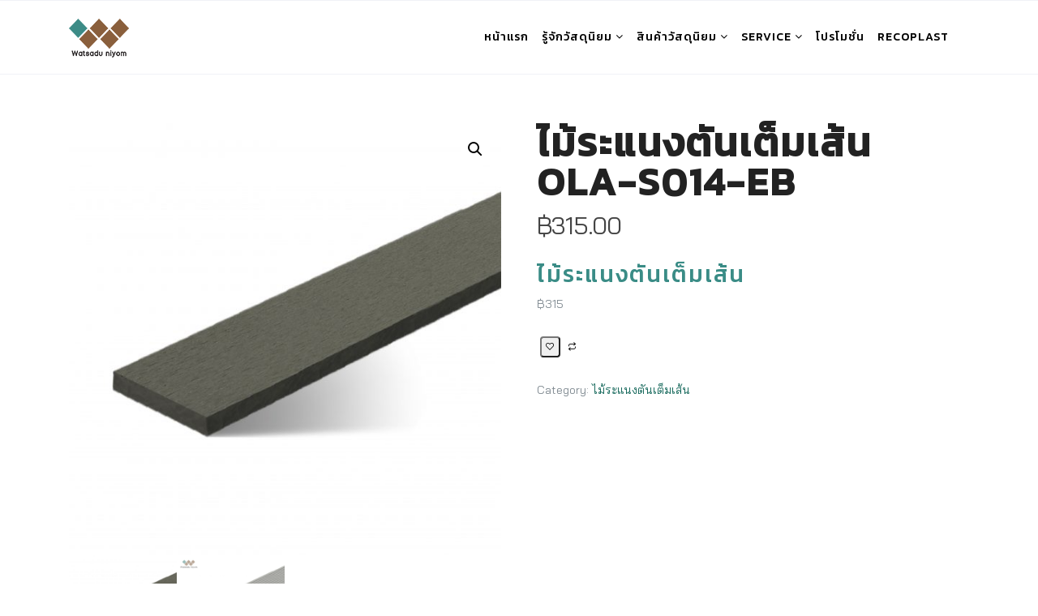

--- FILE ---
content_type: text/html; charset=UTF-8
request_url: https://watsaduniyom.com/product/%E0%B9%84%E0%B8%A1%E0%B9%89%E0%B8%A3%E0%B8%B0%E0%B9%81%E0%B8%99%E0%B8%87%E0%B8%95%E0%B8%B1%E0%B8%99%E0%B9%80%E0%B8%95%E0%B9%87%E0%B8%A1%E0%B9%80%E0%B8%AA%E0%B9%89%E0%B8%99-ola-s014-eb/
body_size: 33742
content:
 

<!-- ******************* Variables > Run End ******************* -->

<!DOCTYPE html>
<html lang="en-US">
<head>

	<!-- Custom CSS -->
	<style type="text/css">.single_add_to_cart_button {
    display: none !important;
}

.add_to_cart_button .ajax_add_to_cart {
    display: none !important;
}

.qty {
    display: none !important;
}</style> 
	<!-- Custom JS -->
	<script type="text/javascript">document.addEventListener('DOMContentLoaded', function() {
    var elements = document.getElementsByClassName('add_to_cart_button');
    
    for (var i = 0; i < elements.length; i++) {
        elements[i].hidden = true;
    }
});</script> 
	<!-- Google Analytics -->
	<!-- Google Tag Manager -->
<script>(function(w,d,s,l,i){w[l]=w[l]||[];w[l].push({'gtm.start':
new Date().getTime(),event:'gtm.js'});var f=d.getElementsByTagName(s)[0],
j=d.createElement(s),dl=l!='dataLayer'?'&l='+l:'';j.async=true;j.src=
'https://www.googletagmanager.com/gtm.js?id='+i+dl;f.parentNode.insertBefore(j,f);
})(window,document,'script','dataLayer','GTM-PVVG35L');</script>
<!-- End Google Tag Manager --> 

	<!-- Share Content Scripts -->
	
	<meta charset="UTF-8">
	<meta http-equiv="X-UA-Compatible" content="IE=edge">
	<meta name="viewport" content="width=device-width, initial-scale=1, shrink-to-fit=no">
	<meta name="mobile-web-app-capable" content="yes">
	<meta name="apple-mobile-web-app-capable" content="yes">
	<meta name="apple-mobile-web-app-title" content="ไม้เทียม WPC WATSADU NIYOM - Living Around Nature">
	<meta http-equiv="x-dns-prefetch-control" content="on">
	<link rel="dns-prefetch" href="//fonts.googleapis.com">
	<link rel="profile" href="https://gmpg.org/xfn/11">
	<link rel="pingback" href="https://watsaduniyom.com/xmlrpc.php">
	<meta name='robots' content='index, follow, max-image-preview:large, max-snippet:-1, max-video-preview:-1' />
	<style>img:is([sizes="auto" i], [sizes^="auto," i]) { contain-intrinsic-size: 3000px 1500px }</style>
	
<!-- Google Tag Manager by PYS -->
    <script data-cfasync="false" data-pagespeed-no-defer>
	    window.dataLayerPYS = window.dataLayerPYS || [];
	</script>
<!-- End Google Tag Manager by PYS -->
	<!-- This site is optimized with the Yoast SEO Premium plugin v23.9 (Yoast SEO v25.2) - https://yoast.com/wordpress/plugins/seo/ -->
	<title>ไม้เทียม WPC ทนแดด กันน้ำ ใช้งานภายนอกและภายในได้ครบ - WATSADU NIYOM</title><link rel="preload" data-rocket-preload as="style" href="https://fonts.googleapis.com/css?family=Kanit%3A500%7CBai%20Jamjuree&#038;display=swap" /><link rel="stylesheet" href="https://fonts.googleapis.com/css?family=Kanit%3A500%7CBai%20Jamjuree&#038;display=swap" media="print" onload="this.media='all'" /><noscript><link rel="stylesheet" href="https://fonts.googleapis.com/css?family=Kanit%3A500%7CBai%20Jamjuree&#038;display=swap" /></noscript>
	<meta name="description" content="ไม้เทียม WPC คุณภาพสูง ทนแดด กันน้ำ เหมาะสำหรับงานตกแต่งทั้งภายนอกและภายใน แข็งแรง ทนทาน ติดตั้งง่าย ใช้งานได้ยาวนาน โทร 094-4523591 Line @watsaduniyom" />
	<link rel="canonical" href="https://watsaduniyom.com/product/ไม้ระแนงตันเต็มเส้น-ola-s014-eb/" />
	<meta property="og:locale" content="en_US" />
	<meta property="og:type" content="article" />
	<meta property="og:title" content="ไม้ระแนงตันเต็มเส้น OLA-S014-EB" />
	<meta property="og:description" content="ไม้เทียม WPC คุณภาพสูง ทนแดด กันน้ำ เหมาะสำหรับงานตกแต่งทั้งภายนอกและภายใน แข็งแรง ทนทาน ติดตั้งง่าย ใช้งานได้ยาวนาน โทร 094-4523591 Line @watsaduniyom" />
	<meta property="og:url" content="https://watsaduniyom.com/product/ไม้ระแนงตันเต็มเส้น-ola-s014-eb/" />
	<meta property="og:site_name" content="ไม้เทียม WPC WATSADU NIYOM" />
	<meta property="article:publisher" content="https://www.facebook.com/WPCwatsaduniyom" />
	<meta property="article:modified_time" content="2023-05-31T09:01:43+00:00" />
	<meta property="og:image" content="https://watsaduniyom.com/wp-content/uploads/2023/05/OLA-S014-EB-เรียบปัดเสี้ยน-JPG-scaled.jpg" />
	<meta property="og:image:width" content="2560" />
	<meta property="og:image:height" content="2560" />
	<meta property="og:image:type" content="image/jpeg" />
	<meta name="twitter:card" content="summary_large_image" />
	<script type="application/ld+json" class="yoast-schema-graph">{"@context":"https://schema.org","@graph":[{"@type":"WebPage","@id":"https://watsaduniyom.com/product/%e0%b9%84%e0%b8%a1%e0%b9%89%e0%b8%a3%e0%b8%b0%e0%b9%81%e0%b8%99%e0%b8%87%e0%b8%95%e0%b8%b1%e0%b8%99%e0%b9%80%e0%b8%95%e0%b9%87%e0%b8%a1%e0%b9%80%e0%b8%aa%e0%b9%89%e0%b8%99-ola-s014-eb/","url":"https://watsaduniyom.com/product/%e0%b9%84%e0%b8%a1%e0%b9%89%e0%b8%a3%e0%b8%b0%e0%b9%81%e0%b8%99%e0%b8%87%e0%b8%95%e0%b8%b1%e0%b8%99%e0%b9%80%e0%b8%95%e0%b9%87%e0%b8%a1%e0%b9%80%e0%b8%aa%e0%b9%89%e0%b8%99-ola-s014-eb/","name":"ไม้เทียม WPC ทนแดด กันน้ำ ใช้งานภายนอกและภายในได้ครบ - WATSADU NIYOM","isPartOf":{"@id":"https://watsaduniyom.com/#website"},"primaryImageOfPage":{"@id":"https://watsaduniyom.com/product/%e0%b9%84%e0%b8%a1%e0%b9%89%e0%b8%a3%e0%b8%b0%e0%b9%81%e0%b8%99%e0%b8%87%e0%b8%95%e0%b8%b1%e0%b8%99%e0%b9%80%e0%b8%95%e0%b9%87%e0%b8%a1%e0%b9%80%e0%b8%aa%e0%b9%89%e0%b8%99-ola-s014-eb/#primaryimage"},"image":{"@id":"https://watsaduniyom.com/product/%e0%b9%84%e0%b8%a1%e0%b9%89%e0%b8%a3%e0%b8%b0%e0%b9%81%e0%b8%99%e0%b8%87%e0%b8%95%e0%b8%b1%e0%b8%99%e0%b9%80%e0%b8%95%e0%b9%87%e0%b8%a1%e0%b9%80%e0%b8%aa%e0%b9%89%e0%b8%99-ola-s014-eb/#primaryimage"},"thumbnailUrl":"https://watsaduniyom.com/wp-content/uploads/2023/05/OLA-S014-EB-เรียบปัดเสี้ยน-JPG-scaled.jpg","datePublished":"2023-05-31T09:01:42+00:00","dateModified":"2023-05-31T09:01:43+00:00","description":"ไม้เทียม WPC คุณภาพสูง ทนแดด กันน้ำ เหมาะสำหรับงานตกแต่งทั้งภายนอกและภายใน แข็งแรง ทนทาน ติดตั้งง่าย ใช้งานได้ยาวนาน โทร 094-4523591 Line @watsaduniyom","breadcrumb":{"@id":"https://watsaduniyom.com/product/%e0%b9%84%e0%b8%a1%e0%b9%89%e0%b8%a3%e0%b8%b0%e0%b9%81%e0%b8%99%e0%b8%87%e0%b8%95%e0%b8%b1%e0%b8%99%e0%b9%80%e0%b8%95%e0%b9%87%e0%b8%a1%e0%b9%80%e0%b8%aa%e0%b9%89%e0%b8%99-ola-s014-eb/#breadcrumb"},"inLanguage":"en-US","potentialAction":[{"@type":"ReadAction","target":["https://watsaduniyom.com/product/%e0%b9%84%e0%b8%a1%e0%b9%89%e0%b8%a3%e0%b8%b0%e0%b9%81%e0%b8%99%e0%b8%87%e0%b8%95%e0%b8%b1%e0%b8%99%e0%b9%80%e0%b8%95%e0%b9%87%e0%b8%a1%e0%b9%80%e0%b8%aa%e0%b9%89%e0%b8%99-ola-s014-eb/"]}]},{"@type":"ImageObject","inLanguage":"en-US","@id":"https://watsaduniyom.com/product/%e0%b9%84%e0%b8%a1%e0%b9%89%e0%b8%a3%e0%b8%b0%e0%b9%81%e0%b8%99%e0%b8%87%e0%b8%95%e0%b8%b1%e0%b8%99%e0%b9%80%e0%b8%95%e0%b9%87%e0%b8%a1%e0%b9%80%e0%b8%aa%e0%b9%89%e0%b8%99-ola-s014-eb/#primaryimage","url":"https://watsaduniyom.com/wp-content/uploads/2023/05/OLA-S014-EB-เรียบปัดเสี้ยน-JPG-scaled.jpg","contentUrl":"https://watsaduniyom.com/wp-content/uploads/2023/05/OLA-S014-EB-เรียบปัดเสี้ยน-JPG-scaled.jpg","width":2560,"height":2560},{"@type":"BreadcrumbList","@id":"https://watsaduniyom.com/product/%e0%b9%84%e0%b8%a1%e0%b9%89%e0%b8%a3%e0%b8%b0%e0%b9%81%e0%b8%99%e0%b8%87%e0%b8%95%e0%b8%b1%e0%b8%99%e0%b9%80%e0%b8%95%e0%b9%87%e0%b8%a1%e0%b9%80%e0%b8%aa%e0%b9%89%e0%b8%99-ola-s014-eb/#breadcrumb","itemListElement":[{"@type":"ListItem","position":1,"name":"Home","item":"https://watsaduniyom.com/"},{"@type":"ListItem","position":2,"name":"Woocom Products","item":"https://watsaduniyom.com/products/"},{"@type":"ListItem","position":3,"name":"ไม้ระแนงตันเต็มเส้น OLA-S014-EB"}]},{"@type":"WebSite","@id":"https://watsaduniyom.com/#website","url":"https://watsaduniyom.com/","name":"ไม้เทียม WPC WATSADU NIYOM","description":"Living Around Nature","publisher":{"@id":"https://watsaduniyom.com/#organization"},"potentialAction":[{"@type":"SearchAction","target":{"@type":"EntryPoint","urlTemplate":"https://watsaduniyom.com/?s={search_term_string}"},"query-input":{"@type":"PropertyValueSpecification","valueRequired":true,"valueName":"search_term_string"}}],"inLanguage":"en-US"},{"@type":"Organization","@id":"https://watsaduniyom.com/#organization","name":"Watsaduniyom","url":"https://watsaduniyom.com/","logo":{"@type":"ImageObject","inLanguage":"en-US","@id":"https://watsaduniyom.com/#/schema/logo/image/","url":"https://watsaduniyom.com/wp-content/uploads/2020/08/wny-logo.svg","contentUrl":"https://watsaduniyom.com/wp-content/uploads/2020/08/wny-logo.svg","width":"100%","height":"100%","caption":"Watsaduniyom"},"image":{"@id":"https://watsaduniyom.com/#/schema/logo/image/"},"sameAs":["https://www.facebook.com/WPCwatsaduniyom","https://www.youtube.com/channel/UC7kmwm8Jamkefhi-kF7u9UQhttps//www.youtube.com/channel/UC7kmwm8Jamkefhi-kF7u9UQ"]}]}</script>
	<!-- / Yoast SEO Premium plugin. -->


<script type='application/javascript'  id='pys-version-script'>console.log('PixelYourSite Free version 11.0.0.2');</script>
<link rel='dns-prefetch' href='//fonts.googleapis.com' />
<link rel='dns-prefetch' href='//www.googletagmanager.com' />
<link href='https://fonts.gstatic.com' crossorigin rel='preconnect' />
<script type="text/javascript">
/* <![CDATA[ */
window._wpemojiSettings = {"baseUrl":"https:\/\/s.w.org\/images\/core\/emoji\/16.0.1\/72x72\/","ext":".png","svgUrl":"https:\/\/s.w.org\/images\/core\/emoji\/16.0.1\/svg\/","svgExt":".svg","source":{"concatemoji":"https:\/\/watsaduniyom.com\/wp-includes\/js\/wp-emoji-release.min.js?ver=6.8.3"}};
/*! This file is auto-generated */
!function(s,n){var o,i,e;function c(e){try{var t={supportTests:e,timestamp:(new Date).valueOf()};sessionStorage.setItem(o,JSON.stringify(t))}catch(e){}}function p(e,t,n){e.clearRect(0,0,e.canvas.width,e.canvas.height),e.fillText(t,0,0);var t=new Uint32Array(e.getImageData(0,0,e.canvas.width,e.canvas.height).data),a=(e.clearRect(0,0,e.canvas.width,e.canvas.height),e.fillText(n,0,0),new Uint32Array(e.getImageData(0,0,e.canvas.width,e.canvas.height).data));return t.every(function(e,t){return e===a[t]})}function u(e,t){e.clearRect(0,0,e.canvas.width,e.canvas.height),e.fillText(t,0,0);for(var n=e.getImageData(16,16,1,1),a=0;a<n.data.length;a++)if(0!==n.data[a])return!1;return!0}function f(e,t,n,a){switch(t){case"flag":return n(e,"\ud83c\udff3\ufe0f\u200d\u26a7\ufe0f","\ud83c\udff3\ufe0f\u200b\u26a7\ufe0f")?!1:!n(e,"\ud83c\udde8\ud83c\uddf6","\ud83c\udde8\u200b\ud83c\uddf6")&&!n(e,"\ud83c\udff4\udb40\udc67\udb40\udc62\udb40\udc65\udb40\udc6e\udb40\udc67\udb40\udc7f","\ud83c\udff4\u200b\udb40\udc67\u200b\udb40\udc62\u200b\udb40\udc65\u200b\udb40\udc6e\u200b\udb40\udc67\u200b\udb40\udc7f");case"emoji":return!a(e,"\ud83e\udedf")}return!1}function g(e,t,n,a){var r="undefined"!=typeof WorkerGlobalScope&&self instanceof WorkerGlobalScope?new OffscreenCanvas(300,150):s.createElement("canvas"),o=r.getContext("2d",{willReadFrequently:!0}),i=(o.textBaseline="top",o.font="600 32px Arial",{});return e.forEach(function(e){i[e]=t(o,e,n,a)}),i}function t(e){var t=s.createElement("script");t.src=e,t.defer=!0,s.head.appendChild(t)}"undefined"!=typeof Promise&&(o="wpEmojiSettingsSupports",i=["flag","emoji"],n.supports={everything:!0,everythingExceptFlag:!0},e=new Promise(function(e){s.addEventListener("DOMContentLoaded",e,{once:!0})}),new Promise(function(t){var n=function(){try{var e=JSON.parse(sessionStorage.getItem(o));if("object"==typeof e&&"number"==typeof e.timestamp&&(new Date).valueOf()<e.timestamp+604800&&"object"==typeof e.supportTests)return e.supportTests}catch(e){}return null}();if(!n){if("undefined"!=typeof Worker&&"undefined"!=typeof OffscreenCanvas&&"undefined"!=typeof URL&&URL.createObjectURL&&"undefined"!=typeof Blob)try{var e="postMessage("+g.toString()+"("+[JSON.stringify(i),f.toString(),p.toString(),u.toString()].join(",")+"));",a=new Blob([e],{type:"text/javascript"}),r=new Worker(URL.createObjectURL(a),{name:"wpTestEmojiSupports"});return void(r.onmessage=function(e){c(n=e.data),r.terminate(),t(n)})}catch(e){}c(n=g(i,f,p,u))}t(n)}).then(function(e){for(var t in e)n.supports[t]=e[t],n.supports.everything=n.supports.everything&&n.supports[t],"flag"!==t&&(n.supports.everythingExceptFlag=n.supports.everythingExceptFlag&&n.supports[t]);n.supports.everythingExceptFlag=n.supports.everythingExceptFlag&&!n.supports.flag,n.DOMReady=!1,n.readyCallback=function(){n.DOMReady=!0}}).then(function(){return e}).then(function(){var e;n.supports.everything||(n.readyCallback(),(e=n.source||{}).concatemoji?t(e.concatemoji):e.wpemoji&&e.twemoji&&(t(e.twemoji),t(e.wpemoji)))}))}((window,document),window._wpemojiSettings);
/* ]]> */
</script>
<link rel='stylesheet' id='gs-swiper-css' href='https://watsaduniyom.com/wp-content/plugins/gs-logo-slider/assets/libs/swiper-js/swiper.min.css?ver=3.7.4' type='text/css' media='all' />
<link rel='stylesheet' id='gs-tippyjs-css' href='https://watsaduniyom.com/wp-content/plugins/gs-logo-slider/assets/libs/tippyjs/tippy.css?ver=3.7.4' type='text/css' media='all' />
<link rel='stylesheet' id='gs-logo-public-css' href='https://watsaduniyom.com/wp-content/plugins/gs-logo-slider/assets/css/gs-logo.min.css?ver=3.7.4' type='text/css' media='all' />
<link rel='stylesheet' id='shopengine-public-css' href='https://watsaduniyom.com/wp-content/plugins/shopengine/assets/css/shopengine-public.css?ver=4.7.8' type='text/css' media='all' />
<link rel='stylesheet' id='shopengine-widget-frontend-css' href='https://watsaduniyom.com/wp-content/cache/background-css/watsaduniyom.com/wp-content/plugins/shopengine/widgets/init/assets/css/widget-frontend.css?ver=4.7.8&wpr_t=1768167795' type='text/css' media='all' />
<link rel='stylesheet' id='shopengine-frontend-font-awesome-css' href='https://watsaduniyom.com/wp-content/plugins/elementor/assets/lib/font-awesome/css/all.css?ver=4.7.8' type='text/css' media='all' />
<style id='wp-emoji-styles-inline-css' type='text/css'>

	img.wp-smiley, img.emoji {
		display: inline !important;
		border: none !important;
		box-shadow: none !important;
		height: 1em !important;
		width: 1em !important;
		margin: 0 0.07em !important;
		vertical-align: -0.1em !important;
		background: none !important;
		padding: 0 !important;
	}
</style>
<link rel='stylesheet' id='wp-block-library-css' href='https://watsaduniyom.com/wp-includes/css/dist/block-library/style.min.css?ver=6.8.3' type='text/css' media='all' />
<style id='classic-theme-styles-inline-css' type='text/css'>
/*! This file is auto-generated */
.wp-block-button__link{color:#fff;background-color:#32373c;border-radius:9999px;box-shadow:none;text-decoration:none;padding:calc(.667em + 2px) calc(1.333em + 2px);font-size:1.125em}.wp-block-file__button{background:#32373c;color:#fff;text-decoration:none}
</style>
<style id='global-styles-inline-css' type='text/css'>
:root{--wp--preset--aspect-ratio--square: 1;--wp--preset--aspect-ratio--4-3: 4/3;--wp--preset--aspect-ratio--3-4: 3/4;--wp--preset--aspect-ratio--3-2: 3/2;--wp--preset--aspect-ratio--2-3: 2/3;--wp--preset--aspect-ratio--16-9: 16/9;--wp--preset--aspect-ratio--9-16: 9/16;--wp--preset--color--black: #000000;--wp--preset--color--cyan-bluish-gray: #abb8c3;--wp--preset--color--white: #ffffff;--wp--preset--color--pale-pink: #f78da7;--wp--preset--color--vivid-red: #cf2e2e;--wp--preset--color--luminous-vivid-orange: #ff6900;--wp--preset--color--luminous-vivid-amber: #fcb900;--wp--preset--color--light-green-cyan: #7bdcb5;--wp--preset--color--vivid-green-cyan: #00d084;--wp--preset--color--pale-cyan-blue: #8ed1fc;--wp--preset--color--vivid-cyan-blue: #0693e3;--wp--preset--color--vivid-purple: #9b51e0;--wp--preset--gradient--vivid-cyan-blue-to-vivid-purple: linear-gradient(135deg,rgba(6,147,227,1) 0%,rgb(155,81,224) 100%);--wp--preset--gradient--light-green-cyan-to-vivid-green-cyan: linear-gradient(135deg,rgb(122,220,180) 0%,rgb(0,208,130) 100%);--wp--preset--gradient--luminous-vivid-amber-to-luminous-vivid-orange: linear-gradient(135deg,rgba(252,185,0,1) 0%,rgba(255,105,0,1) 100%);--wp--preset--gradient--luminous-vivid-orange-to-vivid-red: linear-gradient(135deg,rgba(255,105,0,1) 0%,rgb(207,46,46) 100%);--wp--preset--gradient--very-light-gray-to-cyan-bluish-gray: linear-gradient(135deg,rgb(238,238,238) 0%,rgb(169,184,195) 100%);--wp--preset--gradient--cool-to-warm-spectrum: linear-gradient(135deg,rgb(74,234,220) 0%,rgb(151,120,209) 20%,rgb(207,42,186) 40%,rgb(238,44,130) 60%,rgb(251,105,98) 80%,rgb(254,248,76) 100%);--wp--preset--gradient--blush-light-purple: linear-gradient(135deg,rgb(255,206,236) 0%,rgb(152,150,240) 100%);--wp--preset--gradient--blush-bordeaux: linear-gradient(135deg,rgb(254,205,165) 0%,rgb(254,45,45) 50%,rgb(107,0,62) 100%);--wp--preset--gradient--luminous-dusk: linear-gradient(135deg,rgb(255,203,112) 0%,rgb(199,81,192) 50%,rgb(65,88,208) 100%);--wp--preset--gradient--pale-ocean: linear-gradient(135deg,rgb(255,245,203) 0%,rgb(182,227,212) 50%,rgb(51,167,181) 100%);--wp--preset--gradient--electric-grass: linear-gradient(135deg,rgb(202,248,128) 0%,rgb(113,206,126) 100%);--wp--preset--gradient--midnight: linear-gradient(135deg,rgb(2,3,129) 0%,rgb(40,116,252) 100%);--wp--preset--font-size--small: 13px;--wp--preset--font-size--medium: 20px;--wp--preset--font-size--large: 36px;--wp--preset--font-size--x-large: 42px;--wp--preset--spacing--20: 0.44rem;--wp--preset--spacing--30: 0.67rem;--wp--preset--spacing--40: 1rem;--wp--preset--spacing--50: 1.5rem;--wp--preset--spacing--60: 2.25rem;--wp--preset--spacing--70: 3.38rem;--wp--preset--spacing--80: 5.06rem;--wp--preset--shadow--natural: 6px 6px 9px rgba(0, 0, 0, 0.2);--wp--preset--shadow--deep: 12px 12px 50px rgba(0, 0, 0, 0.4);--wp--preset--shadow--sharp: 6px 6px 0px rgba(0, 0, 0, 0.2);--wp--preset--shadow--outlined: 6px 6px 0px -3px rgba(255, 255, 255, 1), 6px 6px rgba(0, 0, 0, 1);--wp--preset--shadow--crisp: 6px 6px 0px rgba(0, 0, 0, 1);}:where(.is-layout-flex){gap: 0.5em;}:where(.is-layout-grid){gap: 0.5em;}body .is-layout-flex{display: flex;}.is-layout-flex{flex-wrap: wrap;align-items: center;}.is-layout-flex > :is(*, div){margin: 0;}body .is-layout-grid{display: grid;}.is-layout-grid > :is(*, div){margin: 0;}:where(.wp-block-columns.is-layout-flex){gap: 2em;}:where(.wp-block-columns.is-layout-grid){gap: 2em;}:where(.wp-block-post-template.is-layout-flex){gap: 1.25em;}:where(.wp-block-post-template.is-layout-grid){gap: 1.25em;}.has-black-color{color: var(--wp--preset--color--black) !important;}.has-cyan-bluish-gray-color{color: var(--wp--preset--color--cyan-bluish-gray) !important;}.has-white-color{color: var(--wp--preset--color--white) !important;}.has-pale-pink-color{color: var(--wp--preset--color--pale-pink) !important;}.has-vivid-red-color{color: var(--wp--preset--color--vivid-red) !important;}.has-luminous-vivid-orange-color{color: var(--wp--preset--color--luminous-vivid-orange) !important;}.has-luminous-vivid-amber-color{color: var(--wp--preset--color--luminous-vivid-amber) !important;}.has-light-green-cyan-color{color: var(--wp--preset--color--light-green-cyan) !important;}.has-vivid-green-cyan-color{color: var(--wp--preset--color--vivid-green-cyan) !important;}.has-pale-cyan-blue-color{color: var(--wp--preset--color--pale-cyan-blue) !important;}.has-vivid-cyan-blue-color{color: var(--wp--preset--color--vivid-cyan-blue) !important;}.has-vivid-purple-color{color: var(--wp--preset--color--vivid-purple) !important;}.has-black-background-color{background-color: var(--wp--preset--color--black) !important;}.has-cyan-bluish-gray-background-color{background-color: var(--wp--preset--color--cyan-bluish-gray) !important;}.has-white-background-color{background-color: var(--wp--preset--color--white) !important;}.has-pale-pink-background-color{background-color: var(--wp--preset--color--pale-pink) !important;}.has-vivid-red-background-color{background-color: var(--wp--preset--color--vivid-red) !important;}.has-luminous-vivid-orange-background-color{background-color: var(--wp--preset--color--luminous-vivid-orange) !important;}.has-luminous-vivid-amber-background-color{background-color: var(--wp--preset--color--luminous-vivid-amber) !important;}.has-light-green-cyan-background-color{background-color: var(--wp--preset--color--light-green-cyan) !important;}.has-vivid-green-cyan-background-color{background-color: var(--wp--preset--color--vivid-green-cyan) !important;}.has-pale-cyan-blue-background-color{background-color: var(--wp--preset--color--pale-cyan-blue) !important;}.has-vivid-cyan-blue-background-color{background-color: var(--wp--preset--color--vivid-cyan-blue) !important;}.has-vivid-purple-background-color{background-color: var(--wp--preset--color--vivid-purple) !important;}.has-black-border-color{border-color: var(--wp--preset--color--black) !important;}.has-cyan-bluish-gray-border-color{border-color: var(--wp--preset--color--cyan-bluish-gray) !important;}.has-white-border-color{border-color: var(--wp--preset--color--white) !important;}.has-pale-pink-border-color{border-color: var(--wp--preset--color--pale-pink) !important;}.has-vivid-red-border-color{border-color: var(--wp--preset--color--vivid-red) !important;}.has-luminous-vivid-orange-border-color{border-color: var(--wp--preset--color--luminous-vivid-orange) !important;}.has-luminous-vivid-amber-border-color{border-color: var(--wp--preset--color--luminous-vivid-amber) !important;}.has-light-green-cyan-border-color{border-color: var(--wp--preset--color--light-green-cyan) !important;}.has-vivid-green-cyan-border-color{border-color: var(--wp--preset--color--vivid-green-cyan) !important;}.has-pale-cyan-blue-border-color{border-color: var(--wp--preset--color--pale-cyan-blue) !important;}.has-vivid-cyan-blue-border-color{border-color: var(--wp--preset--color--vivid-cyan-blue) !important;}.has-vivid-purple-border-color{border-color: var(--wp--preset--color--vivid-purple) !important;}.has-vivid-cyan-blue-to-vivid-purple-gradient-background{background: var(--wp--preset--gradient--vivid-cyan-blue-to-vivid-purple) !important;}.has-light-green-cyan-to-vivid-green-cyan-gradient-background{background: var(--wp--preset--gradient--light-green-cyan-to-vivid-green-cyan) !important;}.has-luminous-vivid-amber-to-luminous-vivid-orange-gradient-background{background: var(--wp--preset--gradient--luminous-vivid-amber-to-luminous-vivid-orange) !important;}.has-luminous-vivid-orange-to-vivid-red-gradient-background{background: var(--wp--preset--gradient--luminous-vivid-orange-to-vivid-red) !important;}.has-very-light-gray-to-cyan-bluish-gray-gradient-background{background: var(--wp--preset--gradient--very-light-gray-to-cyan-bluish-gray) !important;}.has-cool-to-warm-spectrum-gradient-background{background: var(--wp--preset--gradient--cool-to-warm-spectrum) !important;}.has-blush-light-purple-gradient-background{background: var(--wp--preset--gradient--blush-light-purple) !important;}.has-blush-bordeaux-gradient-background{background: var(--wp--preset--gradient--blush-bordeaux) !important;}.has-luminous-dusk-gradient-background{background: var(--wp--preset--gradient--luminous-dusk) !important;}.has-pale-ocean-gradient-background{background: var(--wp--preset--gradient--pale-ocean) !important;}.has-electric-grass-gradient-background{background: var(--wp--preset--gradient--electric-grass) !important;}.has-midnight-gradient-background{background: var(--wp--preset--gradient--midnight) !important;}.has-small-font-size{font-size: var(--wp--preset--font-size--small) !important;}.has-medium-font-size{font-size: var(--wp--preset--font-size--medium) !important;}.has-large-font-size{font-size: var(--wp--preset--font-size--large) !important;}.has-x-large-font-size{font-size: var(--wp--preset--font-size--x-large) !important;}
:where(.wp-block-post-template.is-layout-flex){gap: 1.25em;}:where(.wp-block-post-template.is-layout-grid){gap: 1.25em;}
:where(.wp-block-columns.is-layout-flex){gap: 2em;}:where(.wp-block-columns.is-layout-grid){gap: 2em;}
:root :where(.wp-block-pullquote){font-size: 1.5em;line-height: 1.6;}
</style>
<link rel='stylesheet' id='borderless-block-editor-contact-information-frontend-css' href='https://watsaduniyom.com/wp-content/plugins/borderless/modules/block-editor/contact-information/contact-information-frontend.css?ver=6.8.3' type='text/css' media='all' />
<link rel='stylesheet' id='borderless-block-editor-social-icons-frontend-css' href='https://watsaduniyom.com/wp-content/plugins/borderless/modules/block-editor/social-icons/social-icons-frontend.css?ver=6.8.3' type='text/css' media='all' />
<link rel='stylesheet' id='borderless-css' href='https://watsaduniyom.com/wp-content/plugins/borderless/assets/styles/borderless.min.css?ver=1.7.2' type='text/css' media='all' />
<link rel='stylesheet' id='foobox-free-min-css' href='https://watsaduniyom.com/wp-content/plugins/foobox-image-lightbox/free/css/foobox.free.min.css?ver=2.7.34' type='text/css' media='all' />
<link rel='stylesheet' id='wpos-magnific-style-css' href='https://watsaduniyom.com/wp-content/plugins/meta-slider-and-carousel-with-lightbox/assets/css/magnific-popup.css?ver=2.0.6' type='text/css' media='all' />
<link rel='stylesheet' id='wpos-slick-style-css' href='https://watsaduniyom.com/wp-content/cache/background-css/watsaduniyom.com/wp-content/plugins/meta-slider-and-carousel-with-lightbox/assets/css/slick.css?ver=2.0.6&wpr_t=1768167795' type='text/css' media='all' />
<link rel='stylesheet' id='wp-igsp-public-css-css' href='https://watsaduniyom.com/wp-content/cache/background-css/watsaduniyom.com/wp-content/plugins/meta-slider-and-carousel-with-lightbox/assets/css/wp-igsp-public.css?ver=2.0.6&wpr_t=1768167795' type='text/css' media='all' />
<link rel='stylesheet' id='photoswipe-css' href='https://watsaduniyom.com/wp-content/cache/background-css/watsaduniyom.com/wp-content/plugins/woocommerce/assets/css/photoswipe/photoswipe.min.css?ver=9.8.6&wpr_t=1768167795' type='text/css' media='all' />
<link rel='stylesheet' id='photoswipe-default-skin-css' href='https://watsaduniyom.com/wp-content/cache/background-css/watsaduniyom.com/wp-content/plugins/woocommerce/assets/css/photoswipe/default-skin/default-skin.min.css?ver=9.8.6&wpr_t=1768167795' type='text/css' media='all' />
<link rel='stylesheet' id='woocommerce-layout-css' href='https://watsaduniyom.com/wp-content/plugins/woocommerce/assets/css/woocommerce-layout.css?ver=9.8.6' type='text/css' media='all' />
<link rel='stylesheet' id='woocommerce-smallscreen-css' href='https://watsaduniyom.com/wp-content/plugins/woocommerce/assets/css/woocommerce-smallscreen.css?ver=9.8.6' type='text/css' media='only screen and (max-width: 768px)' />
<link rel='stylesheet' id='woocommerce-general-css' href='https://watsaduniyom.com/wp-content/cache/background-css/watsaduniyom.com/wp-content/plugins/woocommerce/assets/css/woocommerce.css?ver=9.8.6&wpr_t=1768167795' type='text/css' media='all' />
<style id='woocommerce-inline-inline-css' type='text/css'>
.woocommerce form .form-row .required { visibility: visible; }
</style>
<link rel='stylesheet' id='extendify-utility-styles-css' href='https://watsaduniyom.com/wp-content/plugins/extendify/public/build/utility-minimum.css?ver=6.8.3' type='text/css' media='all' />
<link rel='stylesheet' id='brands-styles-css' href='https://watsaduniyom.com/wp-content/plugins/woocommerce/assets/css/brands.css?ver=9.8.6' type='text/css' media='all' />
<link rel='stylesheet' id='vslmd-styles-css' href='https://watsaduniyom.com/wp-content/themes/beyond/css/theme.min.css?ver=4.1.7' async='async' type='text/css' media='' />
<link rel='stylesheet' id='vslmd-design-css' href='https://watsaduniyom.com/wp-content/uploads/ve_icon_fonts/design/design.css?ver=1.0' type='text/css' media='all' />
<link rel='stylesheet' id='vslmd-interface-css' href='https://watsaduniyom.com/wp-content/uploads/ve_icon_fonts/interface/interface.css?ver=1.0' type='text/css' media='all' />
<link rel='stylesheet' id='vslmd-linearicons-css' href='https://watsaduniyom.com/wp-content/uploads/ve_icon_fonts/linearicons/linearicons.css?ver=1.0' type='text/css' media='all' />
<link rel='stylesheet' id='elements_style-css' href='https://watsaduniyom.com/wp-content/cache/background-css/watsaduniyom.com/wp-content/themes/beyond/vslmd/visual-elements/assets/styles/elements.css?ver=2.0.9&wpr_t=1768167795' type='text/css' media='all' />
<link rel='stylesheet' id='dflip-style-css' href='https://watsaduniyom.com/wp-content/plugins/3d-flipbook-dflip-lite/assets/css/dflip.min.css?ver=2.3.65' type='text/css' media='all' />
<link rel='stylesheet' id='shopengine-modal-styles-css' href='https://watsaduniyom.com/wp-content/plugins/shopengine/assets/css/shopengine-modal.css?ver=4.7.8' type='text/css' media='all' />
<link rel='stylesheet' id='wp-color-picker-css' href='https://watsaduniyom.com/wp-admin/css/color-picker.min.css?ver=6.8.3' type='text/css' media='all' />
<link rel='stylesheet' id='shopengine-swatches-loop-css-css' href='https://watsaduniyom.com/wp-content/plugins/shopengine/modules/swatches/loop-product-support/assets/swatches.css?ver=1768142594' type='text/css' media='all' />
<link rel='stylesheet' id='shopengine-wishlist-css' href='https://watsaduniyom.com/wp-content/plugins/shopengine/modules/wishlist/assets/css/wishlist.css?ver=4.7.8' type='text/css' media='all' />
<link rel='stylesheet' id='shopengine-comparison-css' href='https://watsaduniyom.com/wp-content/plugins/shopengine/modules/comparison/assets/css/comparison.css?ver=6.8.3' type='text/css' media='all' />
<link rel='stylesheet' id='wc-custom-add-to-cart-css' href='https://watsaduniyom.com/wp-content/plugins/woo-custom-add-to-cart-button/assets/css/wc-custom-add-to-cart.min.css?ver=1.2.6' type='text/css' media='all' />
<link rel='stylesheet' id='shopengine-css-front-css' href='https://watsaduniyom.com/wp-content/plugins/shopengine/modules/swatches/assets/css/frontend.css?ver=4.7.8' type='text/css' media='all' />
<link rel='stylesheet' id='bsf-Defaults-css' href='https://watsaduniyom.com/wp-content/uploads/smile_fonts/Defaults/Defaults.css?ver=13.19.21' type='text/css' media='all' />
<noscript></noscript><style id='rocket-lazyload-inline-css' type='text/css'>
.rll-youtube-player{position:relative;padding-bottom:56.23%;height:0;overflow:hidden;max-width:100%;}.rll-youtube-player:focus-within{outline: 2px solid currentColor;outline-offset: 5px;}.rll-youtube-player iframe{position:absolute;top:0;left:0;width:100%;height:100%;z-index:100;background:0 0}.rll-youtube-player img{bottom:0;display:block;left:0;margin:auto;max-width:100%;width:100%;position:absolute;right:0;top:0;border:none;height:auto;-webkit-transition:.4s all;-moz-transition:.4s all;transition:.4s all}.rll-youtube-player img:hover{-webkit-filter:brightness(75%)}.rll-youtube-player .play{height:100%;width:100%;left:0;top:0;position:absolute;background:var(--wpr-bg-c093e7f3-d0b9-4119-94ed-1102bf799960) no-repeat center;background-color: transparent !important;cursor:pointer;border:none;}
</style>
<script type="text/javascript" src="https://watsaduniyom.com/wp-includes/js/jquery/jquery.min.js?ver=3.7.1" id="jquery-core-js"></script>
<script type="text/javascript" src="https://watsaduniyom.com/wp-includes/js/jquery/jquery-migrate.min.js?ver=3.4.1" id="jquery-migrate-js"></script>
<script type="text/javascript" id="3d-flip-book-client-locale-loader-js-extra">
/* <![CDATA[ */
var FB3D_CLIENT_LOCALE = {"ajaxurl":"https:\/\/watsaduniyom.com\/wp-admin\/admin-ajax.php","dictionary":{"Table of contents":"Table of contents","Close":"Close","Bookmarks":"Bookmarks","Thumbnails":"Thumbnails","Search":"Search","Share":"Share","Facebook":"Facebook","Twitter":"Twitter","Email":"Email","Play":"Play","Previous page":"Previous page","Next page":"Next page","Zoom in":"Zoom in","Zoom out":"Zoom out","Fit view":"Fit view","Auto play":"Auto play","Full screen":"Full screen","More":"More","Smart pan":"Smart pan","Single page":"Single page","Sounds":"Sounds","Stats":"Stats","Print":"Print","Download":"Download","Goto first page":"Goto first page","Goto last page":"Goto last page"},"images":"https:\/\/watsaduniyom.com\/wp-content\/plugins\/interactive-3d-flipbook-powered-physics-engine\/assets\/images\/","jsData":{"urls":[],"posts":{"ids_mis":[],"ids":[]},"pages":[],"firstPages":[],"bookCtrlProps":[],"bookTemplates":[]},"key":"3d-flip-book","pdfJS":{"pdfJsLib":"https:\/\/watsaduniyom.com\/wp-content\/plugins\/interactive-3d-flipbook-powered-physics-engine\/assets\/js\/pdf.min.js?ver=4.3.136","pdfJsWorker":"https:\/\/watsaduniyom.com\/wp-content\/plugins\/interactive-3d-flipbook-powered-physics-engine\/assets\/js\/pdf.worker.js?ver=4.3.136","stablePdfJsLib":"https:\/\/watsaduniyom.com\/wp-content\/plugins\/interactive-3d-flipbook-powered-physics-engine\/assets\/js\/stable\/pdf.min.js?ver=2.5.207","stablePdfJsWorker":"https:\/\/watsaduniyom.com\/wp-content\/plugins\/interactive-3d-flipbook-powered-physics-engine\/assets\/js\/stable\/pdf.worker.js?ver=2.5.207","pdfJsCMapUrl":"https:\/\/watsaduniyom.com\/wp-content\/plugins\/interactive-3d-flipbook-powered-physics-engine\/assets\/cmaps\/"},"cacheurl":"https:\/\/watsaduniyom.com\/wp-content\/uploads\/3d-flip-book\/cache\/","pluginsurl":"https:\/\/watsaduniyom.com\/wp-content\/plugins\/","pluginurl":"https:\/\/watsaduniyom.com\/wp-content\/plugins\/interactive-3d-flipbook-powered-physics-engine\/","thumbnailSize":{"width":"150","height":"150"},"version":"1.16.15"};
/* ]]> */
</script>
<script type="text/javascript" src="https://watsaduniyom.com/wp-content/plugins/interactive-3d-flipbook-powered-physics-engine/assets/js/client-locale-loader.js?ver=1.16.15" id="3d-flip-book-client-locale-loader-js" async="async" data-wp-strategy="async"></script>
<script type="text/javascript" src="https://watsaduniyom.com/wp-content/plugins/revslider/public/assets/js/rbtools.min.js?ver=16.6.20" async id="tp-tools-js"></script>
<script type="text/javascript" src="https://watsaduniyom.com/wp-content/plugins/revslider/public/assets/js/rs6.min.js?ver=16.6.20" async id="revmin-js"></script>
<script type="text/javascript" src="https://watsaduniyom.com/wp-content/plugins/woocommerce/assets/js/flexslider/jquery.flexslider.min.js?ver=2.7.2-wc.9.8.6" id="flexslider-js" defer="defer" data-wp-strategy="defer"></script>
<script type="text/javascript" src="https://watsaduniyom.com/wp-content/plugins/woocommerce/assets/js/zoom/jquery.zoom.min.js?ver=1.7.21-wc.9.8.6" id="zoom-js" defer="defer" data-wp-strategy="defer"></script>
<script type="text/javascript" src="https://watsaduniyom.com/wp-content/plugins/woocommerce/assets/js/photoswipe/photoswipe.min.js?ver=4.1.1-wc.9.8.6" id="photoswipe-js" defer="defer" data-wp-strategy="defer"></script>
<script type="text/javascript" src="https://watsaduniyom.com/wp-content/plugins/woocommerce/assets/js/photoswipe/photoswipe-ui-default.min.js?ver=4.1.1-wc.9.8.6" id="photoswipe-ui-default-js" defer="defer" data-wp-strategy="defer"></script>
<script type="text/javascript" id="wc-single-product-js-extra">
/* <![CDATA[ */
var wc_single_product_params = {"i18n_required_rating_text":"Please select a rating","i18n_rating_options":["1 of 5 stars","2 of 5 stars","3 of 5 stars","4 of 5 stars","5 of 5 stars"],"i18n_product_gallery_trigger_text":"View full-screen image gallery","review_rating_required":"yes","flexslider":{"rtl":false,"animation":"slide","smoothHeight":true,"directionNav":false,"controlNav":"thumbnails","slideshow":false,"animationSpeed":500,"animationLoop":false,"allowOneSlide":false},"zoom_enabled":"1","zoom_options":[],"photoswipe_enabled":"1","photoswipe_options":{"shareEl":false,"closeOnScroll":false,"history":false,"hideAnimationDuration":0,"showAnimationDuration":0},"flexslider_enabled":"1"};
/* ]]> */
</script>
<script type="text/javascript" src="https://watsaduniyom.com/wp-content/plugins/woocommerce/assets/js/frontend/single-product.min.js?ver=9.8.6" id="wc-single-product-js" defer="defer" data-wp-strategy="defer"></script>
<script type="text/javascript" src="https://watsaduniyom.com/wp-content/plugins/woocommerce/assets/js/jquery-blockui/jquery.blockUI.min.js?ver=2.7.0-wc.9.8.6" id="jquery-blockui-js" defer="defer" data-wp-strategy="defer"></script>
<script type="text/javascript" src="https://watsaduniyom.com/wp-content/plugins/woocommerce/assets/js/js-cookie/js.cookie.min.js?ver=2.1.4-wc.9.8.6" id="js-cookie-js" defer="defer" data-wp-strategy="defer"></script>
<script type="text/javascript" id="woocommerce-js-extra">
/* <![CDATA[ */
var woocommerce_params = {"ajax_url":"\/wp-admin\/admin-ajax.php","wc_ajax_url":"\/?wc-ajax=%%endpoint%%","i18n_password_show":"Show password","i18n_password_hide":"Hide password"};
/* ]]> */
</script>
<script type="text/javascript" src="https://watsaduniyom.com/wp-content/plugins/woocommerce/assets/js/frontend/woocommerce.min.js?ver=9.8.6" id="woocommerce-js" defer="defer" data-wp-strategy="defer"></script>
<script type="text/javascript" src="https://watsaduniyom.com/wp-content/plugins/shopengine/assets/js/shopengine-modal.js?ver=4.7.8" id="shopengine-modal-script-js"></script>
<script type="text/javascript" id="shopengine-quickview-js-extra">
/* <![CDATA[ */
var shopEngineQuickView = {"rest_nonce":"5dbdb01a0b"};
/* ]]> */
</script>
<script type="text/javascript" src="https://watsaduniyom.com/wp-content/plugins/shopengine/modules/quick-view/assets/js/script.js?ver=6.8.3" id="shopengine-quickview-js"></script>
<script type="text/javascript" id="shopengine-wishlist-js-extra">
/* <![CDATA[ */
var shopEngineWishlist = {"product_id":"7025","resturl":"https:\/\/watsaduniyom.com\/wp-json\/","isLoggedIn":"","rest_nonce":"5dbdb01a0b","wishlist_position":"bottom-right","wishlist_added_notice":"Your product is added to wishlist","wishlist_removed_notice":"Your product is removed from wishlist"};
/* ]]> */
</script>
<script type="text/javascript" src="https://watsaduniyom.com/wp-content/plugins/shopengine/modules/wishlist/assets/js/wishlist.js?ver=6.8.3" id="shopengine-wishlist-js"></script>
<script type="text/javascript" src="https://watsaduniyom.com/wp-content/plugins/pixelyoursite/dist/scripts/jquery.bind-first-0.2.3.min.js?ver=6.8.3" id="jquery-bind-first-js"></script>
<script type="text/javascript" src="https://watsaduniyom.com/wp-content/plugins/pixelyoursite/dist/scripts/js.cookie-2.1.3.min.js?ver=2.1.3" id="js-cookie-pys-js"></script>
<script type="text/javascript" src="https://watsaduniyom.com/wp-content/plugins/pixelyoursite/dist/scripts/tld.min.js?ver=2.3.1" id="js-tld-js"></script>
<script type="text/javascript" id="pys-js-extra">
/* <![CDATA[ */
var pysOptions = {"staticEvents":{"facebook":{"woo_view_content":[{"delay":0,"type":"static","name":"ViewContent","pixelIds":["1254315228040417"],"eventID":"f0fbeb40-4ce6-4400-9d73-504b8ff55859","params":{"content_ids":["7025"],"content_type":"product","content_name":"\u0e44\u0e21\u0e49\u0e23\u0e30\u0e41\u0e19\u0e07\u0e15\u0e31\u0e19\u0e40\u0e15\u0e47\u0e21\u0e40\u0e2a\u0e49\u0e19  OLA-S014-EB","category_name":"\u0e44\u0e21\u0e49\u0e23\u0e30\u0e41\u0e19\u0e07\u0e15\u0e31\u0e19\u0e40\u0e15\u0e47\u0e21\u0e40\u0e2a\u0e49\u0e19","value":315,"currency":"THB","contents":[{"id":"7025","quantity":1}],"product_price":315,"page_title":"\u0e44\u0e21\u0e49\u0e23\u0e30\u0e41\u0e19\u0e07\u0e15\u0e31\u0e19\u0e40\u0e15\u0e47\u0e21\u0e40\u0e2a\u0e49\u0e19  OLA-S014-EB","post_type":"product","post_id":7025,"plugin":"PixelYourSite","user_role":"guest","event_url":"watsaduniyom.com\/product\/%E0%B9%84%E0%B8%A1%E0%B9%89%E0%B8%A3%E0%B8%B0%E0%B9%81%E0%B8%99%E0%B8%87%E0%B8%95%E0%B8%B1%E0%B8%99%E0%B9%80%E0%B8%95%E0%B9%87%E0%B8%A1%E0%B9%80%E0%B8%AA%E0%B9%89%E0%B8%99-ola-s014-eb\/"},"e_id":"woo_view_content","ids":[],"hasTimeWindow":false,"timeWindow":0,"woo_order":"","edd_order":""}],"init_event":[{"delay":0,"type":"static","ajaxFire":false,"name":"PageView","pixelIds":["1254315228040417"],"eventID":"f8d8ad36-3586-43ae-a5f9-7caf7a02852f","params":{"page_title":"\u0e44\u0e21\u0e49\u0e23\u0e30\u0e41\u0e19\u0e07\u0e15\u0e31\u0e19\u0e40\u0e15\u0e47\u0e21\u0e40\u0e2a\u0e49\u0e19  OLA-S014-EB","post_type":"product","post_id":7025,"plugin":"PixelYourSite","user_role":"guest","event_url":"watsaduniyom.com\/product\/%E0%B9%84%E0%B8%A1%E0%B9%89%E0%B8%A3%E0%B8%B0%E0%B9%81%E0%B8%99%E0%B8%87%E0%B8%95%E0%B8%B1%E0%B8%99%E0%B9%80%E0%B8%95%E0%B9%87%E0%B8%A1%E0%B9%80%E0%B8%AA%E0%B9%89%E0%B8%99-ola-s014-eb\/"},"e_id":"init_event","ids":[],"hasTimeWindow":false,"timeWindow":0,"woo_order":"","edd_order":""}]}},"dynamicEvents":{"automatic_event_form":{"facebook":{"delay":0,"type":"dyn","name":"Form","pixelIds":["1254315228040417"],"eventID":"3b6024e4-f830-49d4-b648-6e7781e0f6be","params":{"page_title":"\u0e44\u0e21\u0e49\u0e23\u0e30\u0e41\u0e19\u0e07\u0e15\u0e31\u0e19\u0e40\u0e15\u0e47\u0e21\u0e40\u0e2a\u0e49\u0e19  OLA-S014-EB","post_type":"product","post_id":7025,"plugin":"PixelYourSite","user_role":"guest","event_url":"watsaduniyom.com\/product\/%E0%B9%84%E0%B8%A1%E0%B9%89%E0%B8%A3%E0%B8%B0%E0%B9%81%E0%B8%99%E0%B8%87%E0%B8%95%E0%B8%B1%E0%B8%99%E0%B9%80%E0%B8%95%E0%B9%87%E0%B8%A1%E0%B9%80%E0%B8%AA%E0%B9%89%E0%B8%99-ola-s014-eb\/"},"e_id":"automatic_event_form","ids":[],"hasTimeWindow":false,"timeWindow":0,"woo_order":"","edd_order":""}},"automatic_event_download":{"facebook":{"delay":0,"type":"dyn","name":"Download","extensions":["","doc","exe","js","pdf","ppt","tgz","zip","xls"],"pixelIds":["1254315228040417"],"eventID":"46188765-511c-4f9f-85cb-ce02bbb984b0","params":{"page_title":"\u0e44\u0e21\u0e49\u0e23\u0e30\u0e41\u0e19\u0e07\u0e15\u0e31\u0e19\u0e40\u0e15\u0e47\u0e21\u0e40\u0e2a\u0e49\u0e19  OLA-S014-EB","post_type":"product","post_id":7025,"plugin":"PixelYourSite","user_role":"guest","event_url":"watsaduniyom.com\/product\/%E0%B9%84%E0%B8%A1%E0%B9%89%E0%B8%A3%E0%B8%B0%E0%B9%81%E0%B8%99%E0%B8%87%E0%B8%95%E0%B8%B1%E0%B8%99%E0%B9%80%E0%B8%95%E0%B9%87%E0%B8%A1%E0%B9%80%E0%B8%AA%E0%B9%89%E0%B8%99-ola-s014-eb\/"},"e_id":"automatic_event_download","ids":[],"hasTimeWindow":false,"timeWindow":0,"woo_order":"","edd_order":""}},"automatic_event_comment":{"facebook":{"delay":0,"type":"dyn","name":"Comment","pixelIds":["1254315228040417"],"eventID":"df38f0e6-7cdc-42af-9477-4793728192c0","params":{"page_title":"\u0e44\u0e21\u0e49\u0e23\u0e30\u0e41\u0e19\u0e07\u0e15\u0e31\u0e19\u0e40\u0e15\u0e47\u0e21\u0e40\u0e2a\u0e49\u0e19  OLA-S014-EB","post_type":"product","post_id":7025,"plugin":"PixelYourSite","user_role":"guest","event_url":"watsaduniyom.com\/product\/%E0%B9%84%E0%B8%A1%E0%B9%89%E0%B8%A3%E0%B8%B0%E0%B9%81%E0%B8%99%E0%B8%87%E0%B8%95%E0%B8%B1%E0%B8%99%E0%B9%80%E0%B8%95%E0%B9%87%E0%B8%A1%E0%B9%80%E0%B8%AA%E0%B9%89%E0%B8%99-ola-s014-eb\/"},"e_id":"automatic_event_comment","ids":[],"hasTimeWindow":false,"timeWindow":0,"woo_order":"","edd_order":""}},"automatic_event_scroll":{"facebook":{"delay":0,"type":"dyn","name":"PageScroll","scroll_percent":30,"pixelIds":["1254315228040417"],"eventID":"65437ab0-e8d0-4b16-a08d-ddfc93320990","params":{"page_title":"\u0e44\u0e21\u0e49\u0e23\u0e30\u0e41\u0e19\u0e07\u0e15\u0e31\u0e19\u0e40\u0e15\u0e47\u0e21\u0e40\u0e2a\u0e49\u0e19  OLA-S014-EB","post_type":"product","post_id":7025,"plugin":"PixelYourSite","user_role":"guest","event_url":"watsaduniyom.com\/product\/%E0%B9%84%E0%B8%A1%E0%B9%89%E0%B8%A3%E0%B8%B0%E0%B9%81%E0%B8%99%E0%B8%87%E0%B8%95%E0%B8%B1%E0%B8%99%E0%B9%80%E0%B8%95%E0%B9%87%E0%B8%A1%E0%B9%80%E0%B8%AA%E0%B9%89%E0%B8%99-ola-s014-eb\/"},"e_id":"automatic_event_scroll","ids":[],"hasTimeWindow":false,"timeWindow":0,"woo_order":"","edd_order":""}},"automatic_event_time_on_page":{"facebook":{"delay":0,"type":"dyn","name":"TimeOnPage","time_on_page":30,"pixelIds":["1254315228040417"],"eventID":"c4f76005-1ac6-4438-a45c-68ef90636c1e","params":{"page_title":"\u0e44\u0e21\u0e49\u0e23\u0e30\u0e41\u0e19\u0e07\u0e15\u0e31\u0e19\u0e40\u0e15\u0e47\u0e21\u0e40\u0e2a\u0e49\u0e19  OLA-S014-EB","post_type":"product","post_id":7025,"plugin":"PixelYourSite","user_role":"guest","event_url":"watsaduniyom.com\/product\/%E0%B9%84%E0%B8%A1%E0%B9%89%E0%B8%A3%E0%B8%B0%E0%B9%81%E0%B8%99%E0%B8%87%E0%B8%95%E0%B8%B1%E0%B8%99%E0%B9%80%E0%B8%95%E0%B9%87%E0%B8%A1%E0%B9%80%E0%B8%AA%E0%B9%89%E0%B8%99-ola-s014-eb\/"},"e_id":"automatic_event_time_on_page","ids":[],"hasTimeWindow":false,"timeWindow":0,"woo_order":"","edd_order":""}}},"triggerEvents":[],"triggerEventTypes":[],"facebook":{"pixelIds":["1254315228040417"],"advancedMatching":[],"advancedMatchingEnabled":true,"removeMetadata":false,"contentParams":{"post_type":"product","post_id":7025,"content_name":"\u0e44\u0e21\u0e49\u0e23\u0e30\u0e41\u0e19\u0e07\u0e15\u0e31\u0e19\u0e40\u0e15\u0e47\u0e21\u0e40\u0e2a\u0e49\u0e19  OLA-S014-EB","categories":"\u0e44\u0e21\u0e49\u0e23\u0e30\u0e41\u0e19\u0e07\u0e15\u0e31\u0e19\u0e40\u0e15\u0e47\u0e21\u0e40\u0e2a\u0e49\u0e19","tags":""},"commentEventEnabled":true,"wooVariableAsSimple":false,"downloadEnabled":true,"formEventEnabled":true,"serverApiEnabled":true,"wooCRSendFromServer":false,"send_external_id":null,"enabled_medical":false,"do_not_track_medical_param":["event_url","post_title","page_title","landing_page","content_name","categories","category_name","tags"],"meta_ldu":false},"ga":{"trackingIds":["UA-79280530-1"],"commentEventEnabled":true,"downloadEnabled":true,"formEventEnabled":true,"crossDomainEnabled":false,"crossDomainAcceptIncoming":false,"crossDomainDomains":[],"isDebugEnabled":[],"serverContainerUrls":{"UA-79280530-1":{"enable_server_container":"","server_container_url":"","transport_url":""}},"additionalConfig":{"UA-79280530-1":{"first_party_collection":true}},"disableAdvertisingFeatures":false,"disableAdvertisingPersonalization":false,"wooVariableAsSimple":true,"custom_page_view_event":false},"debug":"","siteUrl":"https:\/\/watsaduniyom.com","ajaxUrl":"https:\/\/watsaduniyom.com\/wp-admin\/admin-ajax.php","ajax_event":"f744351860","enable_remove_download_url_param":"1","cookie_duration":"7","last_visit_duration":"60","enable_success_send_form":"","ajaxForServerEvent":"1","ajaxForServerStaticEvent":"1","send_external_id":"1","external_id_expire":"180","track_cookie_for_subdomains":"1","google_consent_mode":"1","gdpr":{"ajax_enabled":false,"all_disabled_by_api":false,"facebook_disabled_by_api":false,"analytics_disabled_by_api":false,"google_ads_disabled_by_api":false,"pinterest_disabled_by_api":false,"bing_disabled_by_api":false,"externalID_disabled_by_api":false,"facebook_prior_consent_enabled":true,"analytics_prior_consent_enabled":true,"google_ads_prior_consent_enabled":null,"pinterest_prior_consent_enabled":true,"bing_prior_consent_enabled":true,"cookiebot_integration_enabled":false,"cookiebot_facebook_consent_category":"marketing","cookiebot_analytics_consent_category":"statistics","cookiebot_tiktok_consent_category":"marketing","cookiebot_google_ads_consent_category":"marketing","cookiebot_pinterest_consent_category":"marketing","cookiebot_bing_consent_category":"marketing","consent_magic_integration_enabled":false,"real_cookie_banner_integration_enabled":false,"cookie_notice_integration_enabled":false,"cookie_law_info_integration_enabled":false,"analytics_storage":{"enabled":true,"value":"granted","filter":false},"ad_storage":{"enabled":true,"value":"granted","filter":false},"ad_user_data":{"enabled":true,"value":"granted","filter":false},"ad_personalization":{"enabled":true,"value":"granted","filter":false}},"cookie":{"disabled_all_cookie":false,"disabled_start_session_cookie":false,"disabled_advanced_form_data_cookie":false,"disabled_landing_page_cookie":false,"disabled_first_visit_cookie":false,"disabled_trafficsource_cookie":false,"disabled_utmTerms_cookie":false,"disabled_utmId_cookie":false},"tracking_analytics":{"TrafficSource":"direct","TrafficLanding":"undefined","TrafficUtms":[],"TrafficUtmsId":[]},"GATags":{"ga_datalayer_type":"default","ga_datalayer_name":"dataLayerPYS"},"woo":{"enabled":true,"enabled_save_data_to_orders":true,"addToCartOnButtonEnabled":true,"addToCartOnButtonValueEnabled":true,"addToCartOnButtonValueOption":"price","singleProductId":7025,"removeFromCartSelector":"form.woocommerce-cart-form .remove","addToCartCatchMethod":"add_cart_hook","is_order_received_page":false,"containOrderId":false},"edd":{"enabled":false},"cache_bypass":"1768142594"};
/* ]]> */
</script>
<script type="text/javascript" src="https://watsaduniyom.com/wp-content/plugins/pixelyoursite/dist/scripts/public.js?ver=11.0.0.2" id="pys-js"></script>
<script type="text/javascript" id="foobox-free-min-js-before">
/* <![CDATA[ */
/* Run FooBox FREE (v2.7.34) */
var FOOBOX = window.FOOBOX = {
	ready: true,
	disableOthers: false,
	o: {wordpress: { enabled: true }, countMessage:'image %index of %total', captions: { dataTitle: ["captionTitle","title","elementorLightboxTitle"], dataDesc: ["captionDesc","description","elementorLightboxDescription"] }, rel: '', excludes:'.fbx-link,.nofoobox,.nolightbox,a[href*="pinterest.com/pin/create/button/"]', affiliate : { enabled: false }},
	selectors: [
		".foogallery-container.foogallery-lightbox-foobox", ".foogallery-container.foogallery-lightbox-foobox-free", ".gallery", ".wp-block-gallery", ".wp-caption", ".wp-block-image", "a:has(img[class*=wp-image-])", ".foobox"
	],
	pre: function( $ ){
		// Custom JavaScript (Pre)
		
	},
	post: function( $ ){
		// Custom JavaScript (Post)
		
		// Custom Captions Code
		
	},
	custom: function( $ ){
		// Custom Extra JS
		
	}
};
/* ]]> */
</script>
<script type="text/javascript" src="https://watsaduniyom.com/wp-content/plugins/foobox-image-lightbox/free/js/foobox.free.min.js?ver=2.7.34" id="foobox-free-min-js"></script>
<script></script><link rel="https://api.w.org/" href="https://watsaduniyom.com/wp-json/" /><link rel="alternate" title="JSON" type="application/json" href="https://watsaduniyom.com/wp-json/wp/v2/product/7025" /><link rel="alternate" title="oEmbed (JSON)" type="application/json+oembed" href="https://watsaduniyom.com/wp-json/oembed/1.0/embed?url=https%3A%2F%2Fwatsaduniyom.com%2Fproduct%2F%25e0%25b9%2584%25e0%25b8%25a1%25e0%25b9%2589%25e0%25b8%25a3%25e0%25b8%25b0%25e0%25b9%2581%25e0%25b8%2599%25e0%25b8%2587%25e0%25b8%2595%25e0%25b8%25b1%25e0%25b8%2599%25e0%25b9%2580%25e0%25b8%2595%25e0%25b9%2587%25e0%25b8%25a1%25e0%25b9%2580%25e0%25b8%25aa%25e0%25b9%2589%25e0%25b8%2599-ola-s014-eb%2F" />
<link rel="alternate" title="oEmbed (XML)" type="text/xml+oembed" href="https://watsaduniyom.com/wp-json/oembed/1.0/embed?url=https%3A%2F%2Fwatsaduniyom.com%2Fproduct%2F%25e0%25b9%2584%25e0%25b8%25a1%25e0%25b9%2589%25e0%25b8%25a3%25e0%25b8%25b0%25e0%25b9%2581%25e0%25b8%2599%25e0%25b8%2587%25e0%25b8%2595%25e0%25b8%25b1%25e0%25b8%2599%25e0%25b9%2580%25e0%25b8%2595%25e0%25b9%2587%25e0%25b8%25a1%25e0%25b9%2580%25e0%25b8%25aa%25e0%25b9%2589%25e0%25b8%2599-ola-s014-eb%2F&#038;format=xml" />
<meta name="generator" content="Redux 4.5.7" />		<style type="text/css">

			:root {
				--borderless-color-primary: ;
				--borderless-secondary-primary: ;
				--borderless-color-tertiary: ;
			}

		</style>
		<meta name="generator" content="Site Kit by Google 1.154.0" />	<noscript><style>.woocommerce-product-gallery{ opacity: 1 !important; }</style></noscript>
	<meta name="google-site-verification" content="jBtPgaGuMTUzo01G5iVoro0ZD_jhpotz_c9pKpLseHE"><meta name="generator" content="Elementor 3.29.2; features: additional_custom_breakpoints, e_local_google_fonts; settings: css_print_method-external, google_font-enabled, font_display-swap">
<style type="text/css" id="filter-everything-inline-css">.wpc-orderby-select{width:100%}.wpc-filters-open-button-container{display:none}.wpc-debug-message{padding:16px;font-size:14px;border:1px dashed #ccc;margin-bottom:20px}.wpc-debug-title{visibility:hidden}.wpc-button-inner,.wpc-chip-content{display:flex;align-items:center}.wpc-icon-html-wrapper{position:relative;margin-right:10px;top:2px}.wpc-icon-html-wrapper span{display:block;height:1px;width:18px;border-radius:3px;background:#2c2d33;margin-bottom:4px;position:relative}span.wpc-icon-line-1:after,span.wpc-icon-line-2:after,span.wpc-icon-line-3:after{content:"";display:block;width:3px;height:3px;border:1px solid #2c2d33;background-color:#fff;position:absolute;top:-2px;box-sizing:content-box}span.wpc-icon-line-3:after{border-radius:50%;left:2px}span.wpc-icon-line-1:after{border-radius:50%;left:5px}span.wpc-icon-line-2:after{border-radius:50%;left:12px}body .wpc-filters-open-button-container a.wpc-filters-open-widget,body .wpc-filters-open-button-container a.wpc-open-close-filters-button{display:inline-block;text-align:left;border:1px solid #2c2d33;border-radius:2px;line-height:1.5;padding:7px 12px;background-color:transparent;color:#2c2d33;box-sizing:border-box;text-decoration:none!important;font-weight:400;transition:none;position:relative}@media screen and (max-width:768px){.wpc_show_bottom_widget .wpc-filters-open-button-container,.wpc_show_open_close_button .wpc-filters-open-button-container{display:block}.wpc_show_bottom_widget .wpc-filters-open-button-container{margin-top:1em;margin-bottom:1em}}</style>
			<style>
				.e-con.e-parent:nth-of-type(n+4):not(.e-lazyloaded):not(.e-no-lazyload),
				.e-con.e-parent:nth-of-type(n+4):not(.e-lazyloaded):not(.e-no-lazyload) * {
					background-image: none !important;
				}
				@media screen and (max-height: 1024px) {
					.e-con.e-parent:nth-of-type(n+3):not(.e-lazyloaded):not(.e-no-lazyload),
					.e-con.e-parent:nth-of-type(n+3):not(.e-lazyloaded):not(.e-no-lazyload) * {
						background-image: none !important;
					}
				}
				@media screen and (max-height: 640px) {
					.e-con.e-parent:nth-of-type(n+2):not(.e-lazyloaded):not(.e-no-lazyload),
					.e-con.e-parent:nth-of-type(n+2):not(.e-lazyloaded):not(.e-no-lazyload) * {
						background-image: none !important;
					}
				}
			</style>
			<meta name="generator" content="Powered by WPBakery Page Builder - drag and drop page builder for WordPress."/>
<meta name="generator" content="Powered by Slider Revolution 16.6.20 - responsive, Mobile-Friendly Slider Plugin for WordPress with comfortable drag and drop interface." />
<link rel="icon" href="https://watsaduniyom.com/wp-content/uploads/2019/09/cropped-wny-logo-512x512px-32x32.png" sizes="32x32" />
<link rel="icon" href="https://watsaduniyom.com/wp-content/uploads/2019/09/cropped-wny-logo-512x512px-192x192.png" sizes="192x192" />
<link rel="apple-touch-icon" href="https://watsaduniyom.com/wp-content/uploads/2019/09/cropped-wny-logo-512x512px-180x180.png" />
<meta name="msapplication-TileImage" content="https://watsaduniyom.com/wp-content/uploads/2019/09/cropped-wny-logo-512x512px-270x270.png" />
<script>function setREVStartSize(e){
			//window.requestAnimationFrame(function() {
				window.RSIW = window.RSIW===undefined ? window.innerWidth : window.RSIW;
				window.RSIH = window.RSIH===undefined ? window.innerHeight : window.RSIH;
				try {
					var pw = document.getElementById(e.c).parentNode.offsetWidth,
						newh;
					pw = pw===0 || isNaN(pw) || (e.l=="fullwidth" || e.layout=="fullwidth") ? window.RSIW : pw;
					e.tabw = e.tabw===undefined ? 0 : parseInt(e.tabw);
					e.thumbw = e.thumbw===undefined ? 0 : parseInt(e.thumbw);
					e.tabh = e.tabh===undefined ? 0 : parseInt(e.tabh);
					e.thumbh = e.thumbh===undefined ? 0 : parseInt(e.thumbh);
					e.tabhide = e.tabhide===undefined ? 0 : parseInt(e.tabhide);
					e.thumbhide = e.thumbhide===undefined ? 0 : parseInt(e.thumbhide);
					e.mh = e.mh===undefined || e.mh=="" || e.mh==="auto" ? 0 : parseInt(e.mh,0);
					if(e.layout==="fullscreen" || e.l==="fullscreen")
						newh = Math.max(e.mh,window.RSIH);
					else{
						e.gw = Array.isArray(e.gw) ? e.gw : [e.gw];
						for (var i in e.rl) if (e.gw[i]===undefined || e.gw[i]===0) e.gw[i] = e.gw[i-1];
						e.gh = e.el===undefined || e.el==="" || (Array.isArray(e.el) && e.el.length==0)? e.gh : e.el;
						e.gh = Array.isArray(e.gh) ? e.gh : [e.gh];
						for (var i in e.rl) if (e.gh[i]===undefined || e.gh[i]===0) e.gh[i] = e.gh[i-1];
											
						var nl = new Array(e.rl.length),
							ix = 0,
							sl;
						e.tabw = e.tabhide>=pw ? 0 : e.tabw;
						e.thumbw = e.thumbhide>=pw ? 0 : e.thumbw;
						e.tabh = e.tabhide>=pw ? 0 : e.tabh;
						e.thumbh = e.thumbhide>=pw ? 0 : e.thumbh;
						for (var i in e.rl) nl[i] = e.rl[i]<window.RSIW ? 0 : e.rl[i];
						sl = nl[0];
						for (var i in nl) if (sl>nl[i] && nl[i]>0) { sl = nl[i]; ix=i;}
						var m = pw>(e.gw[ix]+e.tabw+e.thumbw) ? 1 : (pw-(e.tabw+e.thumbw)) / (e.gw[ix]);
						newh =  (e.gh[ix] * m) + (e.tabh + e.thumbh);
					}
					var el = document.getElementById(e.c);
					if (el!==null && el) el.style.height = newh+"px";
					el = document.getElementById(e.c+"_wrapper");
					if (el!==null && el) {
						el.style.height = newh+"px";
						el.style.display = "block";
					}
				} catch(e){
					console.log("Failure at Presize of Slider:" + e)
				}
			//});
		  };</script>
		<style type="text/css" id="wp-custom-css">
			.shopengine_add_to_list_action.shopengine-wishlist.badge.se-btn.inactive {
    display: none !important;
}

.shopengine-quickview-trigger.se-btn {
    display: none !important;
}

.shopengine_comparison_add_to_list_action.shopengine-comparison.badge.se-btn.inactive {
    display: none !important;
}

p.card-text {
  display: none;
}
		</style>
		<style id="vslmd_options-dynamic-css" title="dynamic-css" class="redux-options-output">body{background-color:#FFFFFF;}.woocommerce .woocommerce-product-search button, .woocommerce-page .woocommerce-product-search button, .global-background-color, .btn-primary, .header-presentation .hp-background-color, .tagcloud a:hover, .btn-read-more:hover, .post-container .mejs-container, .post-container .mejs-container .mejs-controls, .post-container .mejs-embed, .mejs-embed body, .woocommerce-page input.button, .woocommerce .cart-table-vslmd .cart .button, .woocommerce .cart-table-vslmd .cart input.button,.woocommerce input.button.alt, .page-item.active .page-link, .light .navbar-nav.b_link .active > a,  .light .navbar-nav.b_link .active > a:focus, .light .navbar-nav.b_link .active > a:hover, .dark .navbar-nav.b_link .active > a, .dark .navbar-nav.b_link .active > a:focus, .dark .navbar-nav.b_link .active > a:hover, .woocommerce .widget_price_filter .ui-slider .ui-slider-handle, .woocommerce .widget_price_filter .ui-slider .ui-slider-range, .cart-menu div.widget_shopping_cart_content p.buttons a.button.checkout, .bbpress .bbp-search-form form input.button{background-color:#186A5D;}.global-border-color, .btn-primary, .btn-read-more, .btn-read-more:hover, .page-item.active .page-link, .bbpress .bbp-search-form form input.button{border-color:#186A5D;}.global-color, a, h2.entry-title a, .widget-area aside.widget ol li a:hover, .btn-read-more, .pagination .page-item:not(.active) .page-link, .widget-area aside.widget ul li a:hover,.vslmd-linkedin i,.vslmd-googleplus i, .vslmd-facebook i, .vslmd-twitter i, .dark .top-footer .breadcrumbs-footer .breadcrumb a:hover, .dark .top-footer .breadcrumbs-footer .breadcrumb span a:hover, .light .top-footer .breadcrumbs-footer .breadcrumb a:hover, .light .top-footer .breadcrumbs-footer .breadcrumb span a:hover, .desktop-mode .header-bottom .navbar-nav .active > .nav-link, .desktop-mode .header-bottom .navbar-nav .active > .nav-link:focus, .desktop-mode .header-bottom .navbar-nav .active > .nav-link:hover, .light .navbar-nav.t_link li:hover a.dropdown-toggle, .dark .navbar-nav.t_link li:hover a.dropdown-toggle, .navbar-default .navbar-nav.t_link li a:focus, .navbar-default .navbar-nav.t_link li a:hover, .navbar-inverse .navbar-nav.t_link li a:focus, .navbar-inverse .navbar-nav.t_link li a:hover, .light .vslmd-widget-container li a, .light .vslmd-widget-container li span i, .dark .vslmd-widget-container li a, .dark .vslmd-widget-container li span i, .wrapper-footer.light .widgets-footer ol li a:hover, .wrapper-footer.light .widgets-footer ul li a:hover, .wrapper-footer.dark .widgets-footer ol li a:hover, .wrapper-footer.dark .widgets-footer ul li a:hover, .light .top-footer .breadcrumbs-footer .breadcrumb > li a:hover, .dark .top-footer .breadcrumbs-footer .breadcrumb > li a:hover, .light .bottom-footer a, .dark .bottom-footer a, .wrapper-footer.light .social-widget-icon a i:hover, .wrapper-footer.dark .social-widget-icon a i:hover, .visualmodo-related-posts .card:hover a .card-body .card-title{color:#186A5D;}.global-page-heading-text-color, .header-presentation .hp-background-color .container .hp-content h1{color:#FFFFFF;}.global-body-text-color, body{color:#818B92;}.global-heading-text-color, h1, h2, h3, h4, h5, h6{color:#3A8C86;}.header-bottom, .header-top, .vertical-header{background-color:rgba(255,255,255,0.8);}.navbar-nav .dropdown-menu.dropdown-menu-dark-no-bg, .navbar-nav .dropdown-menu.dropdown-menu-light-no-bg{background-color:#186a5d;}.desktop-mode .navbar-nav .nav-link{color:#000000;}.desktop-mode .navbar-light .navbar-nav .nav-link:focus, .desktop-mode .navbar-light .navbar-nav .nav-link:hover{color:rgba(0,0,0,0.7);}.desktop-mode .navbar-nav .dropdown-menu .nav-link, .desktop-mode .navbar-nav .dropdown-menu.dropdown-menu-dark-no-bg .nav-link, .desktop-mode .navbar-nav .dropdown-menu.dropdown-menu-light-no-bg .nav-link{color:rgba(255,255,255,0.5);}.desktop-mode .navbar-nav .dropdown-menu .nav-link:hover, .desktop-mode .navbar-nav .dropdown-menu.dropdown-menu-dark-no-bg .nav-link:hover, .desktop-mode .navbar-nav .dropdown-menu.dropdown-menu-light-no-bg .nav-link:hover,.desktop-mode .navbar-nav .dropdown-menu .nav-link:focus, .desktop-mode .navbar-nav .dropdown-menu.dropdown-menu-dark-no-bg .nav-link:focus, .desktop-mode .navbar-nav .dropdown-menu.dropdown-menu-light-no-bg .nav-link:focus{color:rgba(255,255,255,0.7);}.navbar-brand, .navbar-nav li a{font-family:Kanit;text-transform:uppercase;letter-spacing:1px;font-weight:500;font-style:normal;}.dropdown-submenu>.dropdown-menu a, .navbar-nav>li>.dropdown-menu a{font-family:Kanit;text-transform:capitalize;line-height:14px;font-weight:normal;font-style:normal;font-size:14px;}.navbar-brand{font-family:Kanit;font-weight:normal;font-style:normal;}.desktop-mode .header-presentation .hp-background-color .container .hp-content h1, .mobile-mode .header-presentation .hp-background-color .container .hp-content h1{font-family:Kanit;font-weight:normal;font-style:normal;}.desktop-mode .header-presentation .hp-background-color .container .hp-content p, .mobile-mode .header-presentation .hp-background-color .container .hp-content p{font-family:Kanit;font-weight:normal;font-style:normal;}body{font-family:"Bai Jamjuree";line-height:24px;font-weight:normal;font-style:normal;font-size:14px;}h1{font-family:Kanit;letter-spacing:2px;font-weight:normal;font-style:normal;}h2{font-family:Kanit;line-height:48px;letter-spacing:2px;font-weight:normal;font-style:normal;font-size:40px;}h3{font-family:Kanit;line-height:34px;letter-spacing:2px;font-weight:normal;font-style:normal;}h4{font-family:Kanit;letter-spacing:2px;font-weight:normal;font-style:normal;}h5{font-family:Kanit;text-transform:uppercase;line-height:26px;letter-spacing:2px;font-weight:normal;font-style:normal;font-size:12px;}h6{font-family:Kanit;letter-spacing:2px;font-weight:normal;font-style:normal;}body.error404 .header-presentation .hp-background-color{background-color:rgba(0,0,0,0.3);}body.error404 .header-presentation{background-repeat:no-repeat;background-attachment:scroll;background-position:center center;background-image:var(--wpr-bg-89d35291-3500-42b2-9395-6e6c422cef37);background-size:cover;}</style><noscript><style> .wpb_animate_when_almost_visible { opacity: 1; }</style></noscript><noscript><style id="rocket-lazyload-nojs-css">.rll-youtube-player, [data-lazy-src]{display:none !important;}</style></noscript><style id="wpr-lazyload-bg-container"></style><style id="wpr-lazyload-bg-exclusion"></style>
<noscript>
<style id="wpr-lazyload-bg-nostyle">.shopengine-widget .shopengine-cart-totals .cart_totals .wc-proceed-to-checkout .button::before{--wpr-bg-a0c9ee1b-43bb-4eeb-8839-68cb61d51fbe: url('https://watsaduniyom.com/wp-content/plugins/shopengine/widgets/init/assets/images/shopping-bag.svg');}.slick-loading .slick-list{--wpr-bg-db13cd63-53bd-4890-a625-592f72d6a657: url('https://watsaduniyom.com/wp-content/plugins/meta-slider-and-carousel-with-lightbox/assets/images/ajax-loader.gif');}.msacwl-common-slider button.slick-next{--wpr-bg-8934667d-a96c-4ce5-a590-417a3a550213: url('https://watsaduniyom.com/wp-content/plugins/meta-slider-and-carousel-with-lightbox/assets/images/arrow-right.png');}.msacwl-common-slider button.slick-prev{--wpr-bg-4ec2914c-7206-49b1-ac91-ab2923647633: url('https://watsaduniyom.com/wp-content/plugins/meta-slider-and-carousel-with-lightbox/assets/images/arrow-left.png');}button.pswp__button{--wpr-bg-42b17ad1-9ad3-4cb5-8350-f33ba8896686: url('https://watsaduniyom.com/wp-content/plugins/woocommerce/assets/css/photoswipe/default-skin/default-skin.png');}.pswp__button,.pswp__button--arrow--left:before,.pswp__button--arrow--right:before{--wpr-bg-328d5068-bdf7-4e11-9adb-5bb933573c26: url('https://watsaduniyom.com/wp-content/plugins/woocommerce/assets/css/photoswipe/default-skin/default-skin.png');}.pswp__preloader--active .pswp__preloader__icn{--wpr-bg-c5c9f808-76c5-4523-8d29-ee169bb600b3: url('https://watsaduniyom.com/wp-content/plugins/woocommerce/assets/css/photoswipe/default-skin/preloader.gif');}.pswp--svg .pswp__button,.pswp--svg .pswp__button--arrow--left:before,.pswp--svg .pswp__button--arrow--right:before{--wpr-bg-dabd86b0-98a2-457b-912d-4b26c17d12fe: url('https://watsaduniyom.com/wp-content/plugins/woocommerce/assets/css/photoswipe/default-skin/default-skin.svg');}.woocommerce .blockUI.blockOverlay::before{--wpr-bg-8ed4047a-5672-4ab6-b98b-e3e5d2c1f698: url('https://watsaduniyom.com/wp-content/plugins/woocommerce/assets/images/icons/loader.svg');}.woocommerce .loader::before{--wpr-bg-5d915daa-6c5d-474d-8ac4-5b6d2b70192c: url('https://watsaduniyom.com/wp-content/plugins/woocommerce/assets/images/icons/loader.svg');}#add_payment_method #payment div.payment_box .wc-credit-card-form-card-cvc.visa,#add_payment_method #payment div.payment_box .wc-credit-card-form-card-expiry.visa,#add_payment_method #payment div.payment_box .wc-credit-card-form-card-number.visa,.woocommerce-cart #payment div.payment_box .wc-credit-card-form-card-cvc.visa,.woocommerce-cart #payment div.payment_box .wc-credit-card-form-card-expiry.visa,.woocommerce-cart #payment div.payment_box .wc-credit-card-form-card-number.visa,.woocommerce-checkout #payment div.payment_box .wc-credit-card-form-card-cvc.visa,.woocommerce-checkout #payment div.payment_box .wc-credit-card-form-card-expiry.visa,.woocommerce-checkout #payment div.payment_box .wc-credit-card-form-card-number.visa{--wpr-bg-cbf5db75-2150-4fed-8bce-adfc6ff8848e: url('https://watsaduniyom.com/wp-content/plugins/woocommerce/assets/images/icons/credit-cards/visa.svg');}#add_payment_method #payment div.payment_box .wc-credit-card-form-card-cvc.mastercard,#add_payment_method #payment div.payment_box .wc-credit-card-form-card-expiry.mastercard,#add_payment_method #payment div.payment_box .wc-credit-card-form-card-number.mastercard,.woocommerce-cart #payment div.payment_box .wc-credit-card-form-card-cvc.mastercard,.woocommerce-cart #payment div.payment_box .wc-credit-card-form-card-expiry.mastercard,.woocommerce-cart #payment div.payment_box .wc-credit-card-form-card-number.mastercard,.woocommerce-checkout #payment div.payment_box .wc-credit-card-form-card-cvc.mastercard,.woocommerce-checkout #payment div.payment_box .wc-credit-card-form-card-expiry.mastercard,.woocommerce-checkout #payment div.payment_box .wc-credit-card-form-card-number.mastercard{--wpr-bg-8949e0c4-4750-49cd-be69-c230856169f3: url('https://watsaduniyom.com/wp-content/plugins/woocommerce/assets/images/icons/credit-cards/mastercard.svg');}#add_payment_method #payment div.payment_box .wc-credit-card-form-card-cvc.laser,#add_payment_method #payment div.payment_box .wc-credit-card-form-card-expiry.laser,#add_payment_method #payment div.payment_box .wc-credit-card-form-card-number.laser,.woocommerce-cart #payment div.payment_box .wc-credit-card-form-card-cvc.laser,.woocommerce-cart #payment div.payment_box .wc-credit-card-form-card-expiry.laser,.woocommerce-cart #payment div.payment_box .wc-credit-card-form-card-number.laser,.woocommerce-checkout #payment div.payment_box .wc-credit-card-form-card-cvc.laser,.woocommerce-checkout #payment div.payment_box .wc-credit-card-form-card-expiry.laser,.woocommerce-checkout #payment div.payment_box .wc-credit-card-form-card-number.laser{--wpr-bg-c351a16e-151b-44c4-a3d3-07b9d21fbcbb: url('https://watsaduniyom.com/wp-content/plugins/woocommerce/assets/images/icons/credit-cards/laser.svg');}#add_payment_method #payment div.payment_box .wc-credit-card-form-card-cvc.dinersclub,#add_payment_method #payment div.payment_box .wc-credit-card-form-card-expiry.dinersclub,#add_payment_method #payment div.payment_box .wc-credit-card-form-card-number.dinersclub,.woocommerce-cart #payment div.payment_box .wc-credit-card-form-card-cvc.dinersclub,.woocommerce-cart #payment div.payment_box .wc-credit-card-form-card-expiry.dinersclub,.woocommerce-cart #payment div.payment_box .wc-credit-card-form-card-number.dinersclub,.woocommerce-checkout #payment div.payment_box .wc-credit-card-form-card-cvc.dinersclub,.woocommerce-checkout #payment div.payment_box .wc-credit-card-form-card-expiry.dinersclub,.woocommerce-checkout #payment div.payment_box .wc-credit-card-form-card-number.dinersclub{--wpr-bg-ba93ff2e-34f6-4ac9-b110-1c31e5d220c9: url('https://watsaduniyom.com/wp-content/plugins/woocommerce/assets/images/icons/credit-cards/diners.svg');}#add_payment_method #payment div.payment_box .wc-credit-card-form-card-cvc.maestro,#add_payment_method #payment div.payment_box .wc-credit-card-form-card-expiry.maestro,#add_payment_method #payment div.payment_box .wc-credit-card-form-card-number.maestro,.woocommerce-cart #payment div.payment_box .wc-credit-card-form-card-cvc.maestro,.woocommerce-cart #payment div.payment_box .wc-credit-card-form-card-expiry.maestro,.woocommerce-cart #payment div.payment_box .wc-credit-card-form-card-number.maestro,.woocommerce-checkout #payment div.payment_box .wc-credit-card-form-card-cvc.maestro,.woocommerce-checkout #payment div.payment_box .wc-credit-card-form-card-expiry.maestro,.woocommerce-checkout #payment div.payment_box .wc-credit-card-form-card-number.maestro{--wpr-bg-eb65e85a-d214-494a-a918-7c59228c5d63: url('https://watsaduniyom.com/wp-content/plugins/woocommerce/assets/images/icons/credit-cards/maestro.svg');}#add_payment_method #payment div.payment_box .wc-credit-card-form-card-cvc.jcb,#add_payment_method #payment div.payment_box .wc-credit-card-form-card-expiry.jcb,#add_payment_method #payment div.payment_box .wc-credit-card-form-card-number.jcb,.woocommerce-cart #payment div.payment_box .wc-credit-card-form-card-cvc.jcb,.woocommerce-cart #payment div.payment_box .wc-credit-card-form-card-expiry.jcb,.woocommerce-cart #payment div.payment_box .wc-credit-card-form-card-number.jcb,.woocommerce-checkout #payment div.payment_box .wc-credit-card-form-card-cvc.jcb,.woocommerce-checkout #payment div.payment_box .wc-credit-card-form-card-expiry.jcb,.woocommerce-checkout #payment div.payment_box .wc-credit-card-form-card-number.jcb{--wpr-bg-6fc05cd6-a283-45b9-9171-339d34c7c0d6: url('https://watsaduniyom.com/wp-content/plugins/woocommerce/assets/images/icons/credit-cards/jcb.svg');}#add_payment_method #payment div.payment_box .wc-credit-card-form-card-cvc.amex,#add_payment_method #payment div.payment_box .wc-credit-card-form-card-expiry.amex,#add_payment_method #payment div.payment_box .wc-credit-card-form-card-number.amex,.woocommerce-cart #payment div.payment_box .wc-credit-card-form-card-cvc.amex,.woocommerce-cart #payment div.payment_box .wc-credit-card-form-card-expiry.amex,.woocommerce-cart #payment div.payment_box .wc-credit-card-form-card-number.amex,.woocommerce-checkout #payment div.payment_box .wc-credit-card-form-card-cvc.amex,.woocommerce-checkout #payment div.payment_box .wc-credit-card-form-card-expiry.amex,.woocommerce-checkout #payment div.payment_box .wc-credit-card-form-card-number.amex{--wpr-bg-e826bcbb-24f7-42a6-a23b-471c0e0ca436: url('https://watsaduniyom.com/wp-content/plugins/woocommerce/assets/images/icons/credit-cards/amex.svg');}#add_payment_method #payment div.payment_box .wc-credit-card-form-card-cvc.discover,#add_payment_method #payment div.payment_box .wc-credit-card-form-card-expiry.discover,#add_payment_method #payment div.payment_box .wc-credit-card-form-card-number.discover,.woocommerce-cart #payment div.payment_box .wc-credit-card-form-card-cvc.discover,.woocommerce-cart #payment div.payment_box .wc-credit-card-form-card-expiry.discover,.woocommerce-cart #payment div.payment_box .wc-credit-card-form-card-number.discover,.woocommerce-checkout #payment div.payment_box .wc-credit-card-form-card-cvc.discover,.woocommerce-checkout #payment div.payment_box .wc-credit-card-form-card-expiry.discover,.woocommerce-checkout #payment div.payment_box .wc-credit-card-form-card-number.discover{--wpr-bg-3c39b83b-7ab8-4ffc-ab76-5ef9da9388a7: url('https://watsaduniyom.com/wp-content/plugins/woocommerce/assets/images/icons/credit-cards/discover.svg');}.loading{--wpr-bg-a3748d2b-20bc-4f57-b9d8-6c85fcdf729d: url('https://watsaduniyom.com/wp-content/themes/beyond/vslmd/visual-elements/images/loading.html');}#fancybox-loading div{--wpr-bg-09db377d-7f90-4a66-9b72-3241b6226b01: url('https://watsaduniyom.com/wp-content/themes/beyond/vslmd/visual-elements/assets/img/fancybox/fancybox_loading.gif');}#fancybox-loading div{--wpr-bg-9067071f-6711-49f1-8122-831528058dec: url('https://watsaduniyom.com/wp-content/themes/beyond/vslmd/visual-elements/assets/img/fancybox/fancybox_loading@2x.gif');}.fancybox-nav{--wpr-bg-533380a0-a473-4efc-9c39-910d659fe226: url('https://watsaduniyom.com/wp-content/themes/beyond/vslmd/visual-elements/assets/img/fancybox/blank.gif');}.fancybox-overlay{--wpr-bg-5b9ac496-494c-4997-9c2d-4c092be5cb4e: url('https://watsaduniyom.com/wp-content/themes/beyond/vslmd/visual-elements/assets/img/fancybox/fancybox_overlay.png');}#fancybox-loading, .fancybox-close, .fancybox-prev span, .fancybox-next span{--wpr-bg-a19775aa-691a-412d-a2f2-addcb2ee0be6: url('https://watsaduniyom.com/wp-content/themes/beyond/vslmd/visual-elements/assets/img/fancybox/fancybox_sprite.png');}#fancybox-loading, .fancybox-close, .fancybox-prev span, .fancybox-next span{--wpr-bg-177705cc-59ce-42b0-82bb-3d35d68b88ca: url('https://watsaduniyom.com/wp-content/themes/beyond/vslmd/visual-elements/assets/img/fancybox/fancybox_sprite@2x.png');}.tp-blockmask,
.tp-blockmask_in,
.tp-blockmask_out{--wpr-bg-f26df426-4c22-4ce6-bed2-779e3cf72eb6: url('https://watsaduniyom.com/wp-content/plugins/revslider/public/assets/assets/gridtile.png');}.tp-blockmask,
.tp-blockmask_in,
.tp-blockmask_out{--wpr-bg-b610521d-a44e-4ca9-9b40-cea09aaf8e7d: url('https://watsaduniyom.com/wp-content/plugins/revslider/public/assets/assets/gridtile_white.png');}.tp-blockmask,
.tp-blockmask_in,
.tp-blockmask_out{--wpr-bg-1b37b178-a346-4e94-8310-48ef91beab85: url('https://watsaduniyom.com/wp-content/plugins/revslider/public/assets/assets/gridtile_3x3.png');}.tp-blockmask,
.tp-blockmask_in,
.tp-blockmask_out{--wpr-bg-8eb85c9c-b393-4812-a6db-6d3bfca9ca17: url('https://watsaduniyom.com/wp-content/plugins/revslider/public/assets/assets/gridtile_3x3_white.png');}.rs-layer.slidelink a div{--wpr-bg-d6a55c23-7f12-4e5a-9781-00fac48c6b79: url('https://watsaduniyom.com/wp-content/plugins/revslider/public/assets/assets/coloredbg.png');}.rs-layer.slidelink a span{--wpr-bg-0263ad7f-7867-46d9-9182-23f7a92f925c: url('https://watsaduniyom.com/wp-content/plugins/revslider/public/assets/assets/coloredbg.png');}rs-loader.spinner0{--wpr-bg-8c335b43-a9d1-43fe-b7e8-1e70ea159e5a: url('https://watsaduniyom.com/wp-content/plugins/revslider/public/assets/assets/loader.gif');}rs-loader.spinner5{--wpr-bg-66817ebd-afdd-4b26-bd83-2022ebe92318: url('https://watsaduniyom.com/wp-content/plugins/revslider/public/assets/assets/loader.gif');}.rll-youtube-player .play{--wpr-bg-c093e7f3-d0b9-4119-94ed-1102bf799960: url('https://watsaduniyom.com/wp-content/plugins/wp-rocket/assets/img/youtube.png');}body.error404 .header-presentation{--wpr-bg-89d35291-3500-42b2-9395-6e6c422cef37: url('https://watsaduniyom.com/wp-content/uploads/2019/10/wny-wallpaper.png');}</style>
</noscript>
<script type="application/javascript">const rocket_pairs = [{"selector":".shopengine-widget .shopengine-cart-totals .cart_totals .wc-proceed-to-checkout .button","style":".shopengine-widget .shopengine-cart-totals .cart_totals .wc-proceed-to-checkout .button::before{--wpr-bg-a0c9ee1b-43bb-4eeb-8839-68cb61d51fbe: url('https:\/\/watsaduniyom.com\/wp-content\/plugins\/shopengine\/widgets\/init\/assets\/images\/shopping-bag.svg');}","hash":"a0c9ee1b-43bb-4eeb-8839-68cb61d51fbe","url":"https:\/\/watsaduniyom.com\/wp-content\/plugins\/shopengine\/widgets\/init\/assets\/images\/shopping-bag.svg"},{"selector":".slick-loading .slick-list","style":".slick-loading .slick-list{--wpr-bg-db13cd63-53bd-4890-a625-592f72d6a657: url('https:\/\/watsaduniyom.com\/wp-content\/plugins\/meta-slider-and-carousel-with-lightbox\/assets\/images\/ajax-loader.gif');}","hash":"db13cd63-53bd-4890-a625-592f72d6a657","url":"https:\/\/watsaduniyom.com\/wp-content\/plugins\/meta-slider-and-carousel-with-lightbox\/assets\/images\/ajax-loader.gif"},{"selector":".msacwl-common-slider button.slick-next","style":".msacwl-common-slider button.slick-next{--wpr-bg-8934667d-a96c-4ce5-a590-417a3a550213: url('https:\/\/watsaduniyom.com\/wp-content\/plugins\/meta-slider-and-carousel-with-lightbox\/assets\/images\/arrow-right.png');}","hash":"8934667d-a96c-4ce5-a590-417a3a550213","url":"https:\/\/watsaduniyom.com\/wp-content\/plugins\/meta-slider-and-carousel-with-lightbox\/assets\/images\/arrow-right.png"},{"selector":".msacwl-common-slider button.slick-prev","style":".msacwl-common-slider button.slick-prev{--wpr-bg-4ec2914c-7206-49b1-ac91-ab2923647633: url('https:\/\/watsaduniyom.com\/wp-content\/plugins\/meta-slider-and-carousel-with-lightbox\/assets\/images\/arrow-left.png');}","hash":"4ec2914c-7206-49b1-ac91-ab2923647633","url":"https:\/\/watsaduniyom.com\/wp-content\/plugins\/meta-slider-and-carousel-with-lightbox\/assets\/images\/arrow-left.png"},{"selector":"button.pswp__button","style":"button.pswp__button{--wpr-bg-42b17ad1-9ad3-4cb5-8350-f33ba8896686: url('https:\/\/watsaduniyom.com\/wp-content\/plugins\/woocommerce\/assets\/css\/photoswipe\/default-skin\/default-skin.png');}","hash":"42b17ad1-9ad3-4cb5-8350-f33ba8896686","url":"https:\/\/watsaduniyom.com\/wp-content\/plugins\/woocommerce\/assets\/css\/photoswipe\/default-skin\/default-skin.png"},{"selector":".pswp__button,.pswp__button--arrow--left,.pswp__button--arrow--right","style":".pswp__button,.pswp__button--arrow--left:before,.pswp__button--arrow--right:before{--wpr-bg-328d5068-bdf7-4e11-9adb-5bb933573c26: url('https:\/\/watsaduniyom.com\/wp-content\/plugins\/woocommerce\/assets\/css\/photoswipe\/default-skin\/default-skin.png');}","hash":"328d5068-bdf7-4e11-9adb-5bb933573c26","url":"https:\/\/watsaduniyom.com\/wp-content\/plugins\/woocommerce\/assets\/css\/photoswipe\/default-skin\/default-skin.png"},{"selector":".pswp__preloader--active .pswp__preloader__icn","style":".pswp__preloader--active .pswp__preloader__icn{--wpr-bg-c5c9f808-76c5-4523-8d29-ee169bb600b3: url('https:\/\/watsaduniyom.com\/wp-content\/plugins\/woocommerce\/assets\/css\/photoswipe\/default-skin\/preloader.gif');}","hash":"c5c9f808-76c5-4523-8d29-ee169bb600b3","url":"https:\/\/watsaduniyom.com\/wp-content\/plugins\/woocommerce\/assets\/css\/photoswipe\/default-skin\/preloader.gif"},{"selector":".pswp--svg .pswp__button,.pswp--svg .pswp__button--arrow--left,.pswp--svg .pswp__button--arrow--right","style":".pswp--svg .pswp__button,.pswp--svg .pswp__button--arrow--left:before,.pswp--svg .pswp__button--arrow--right:before{--wpr-bg-dabd86b0-98a2-457b-912d-4b26c17d12fe: url('https:\/\/watsaduniyom.com\/wp-content\/plugins\/woocommerce\/assets\/css\/photoswipe\/default-skin\/default-skin.svg');}","hash":"dabd86b0-98a2-457b-912d-4b26c17d12fe","url":"https:\/\/watsaduniyom.com\/wp-content\/plugins\/woocommerce\/assets\/css\/photoswipe\/default-skin\/default-skin.svg"},{"selector":".woocommerce .blockUI.blockOverlay","style":".woocommerce .blockUI.blockOverlay::before{--wpr-bg-8ed4047a-5672-4ab6-b98b-e3e5d2c1f698: url('https:\/\/watsaduniyom.com\/wp-content\/plugins\/woocommerce\/assets\/images\/icons\/loader.svg');}","hash":"8ed4047a-5672-4ab6-b98b-e3e5d2c1f698","url":"https:\/\/watsaduniyom.com\/wp-content\/plugins\/woocommerce\/assets\/images\/icons\/loader.svg"},{"selector":".woocommerce .loader","style":".woocommerce .loader::before{--wpr-bg-5d915daa-6c5d-474d-8ac4-5b6d2b70192c: url('https:\/\/watsaduniyom.com\/wp-content\/plugins\/woocommerce\/assets\/images\/icons\/loader.svg');}","hash":"5d915daa-6c5d-474d-8ac4-5b6d2b70192c","url":"https:\/\/watsaduniyom.com\/wp-content\/plugins\/woocommerce\/assets\/images\/icons\/loader.svg"},{"selector":"#add_payment_method #payment div.payment_box .wc-credit-card-form-card-cvc.visa,#add_payment_method #payment div.payment_box .wc-credit-card-form-card-expiry.visa,#add_payment_method #payment div.payment_box .wc-credit-card-form-card-number.visa,.woocommerce-cart #payment div.payment_box .wc-credit-card-form-card-cvc.visa,.woocommerce-cart #payment div.payment_box .wc-credit-card-form-card-expiry.visa,.woocommerce-cart #payment div.payment_box .wc-credit-card-form-card-number.visa,.woocommerce-checkout #payment div.payment_box .wc-credit-card-form-card-cvc.visa,.woocommerce-checkout #payment div.payment_box .wc-credit-card-form-card-expiry.visa,.woocommerce-checkout #payment div.payment_box .wc-credit-card-form-card-number.visa","style":"#add_payment_method #payment div.payment_box .wc-credit-card-form-card-cvc.visa,#add_payment_method #payment div.payment_box .wc-credit-card-form-card-expiry.visa,#add_payment_method #payment div.payment_box .wc-credit-card-form-card-number.visa,.woocommerce-cart #payment div.payment_box .wc-credit-card-form-card-cvc.visa,.woocommerce-cart #payment div.payment_box .wc-credit-card-form-card-expiry.visa,.woocommerce-cart #payment div.payment_box .wc-credit-card-form-card-number.visa,.woocommerce-checkout #payment div.payment_box .wc-credit-card-form-card-cvc.visa,.woocommerce-checkout #payment div.payment_box .wc-credit-card-form-card-expiry.visa,.woocommerce-checkout #payment div.payment_box .wc-credit-card-form-card-number.visa{--wpr-bg-cbf5db75-2150-4fed-8bce-adfc6ff8848e: url('https:\/\/watsaduniyom.com\/wp-content\/plugins\/woocommerce\/assets\/images\/icons\/credit-cards\/visa.svg');}","hash":"cbf5db75-2150-4fed-8bce-adfc6ff8848e","url":"https:\/\/watsaduniyom.com\/wp-content\/plugins\/woocommerce\/assets\/images\/icons\/credit-cards\/visa.svg"},{"selector":"#add_payment_method #payment div.payment_box .wc-credit-card-form-card-cvc.mastercard,#add_payment_method #payment div.payment_box .wc-credit-card-form-card-expiry.mastercard,#add_payment_method #payment div.payment_box .wc-credit-card-form-card-number.mastercard,.woocommerce-cart #payment div.payment_box .wc-credit-card-form-card-cvc.mastercard,.woocommerce-cart #payment div.payment_box .wc-credit-card-form-card-expiry.mastercard,.woocommerce-cart #payment div.payment_box .wc-credit-card-form-card-number.mastercard,.woocommerce-checkout #payment div.payment_box .wc-credit-card-form-card-cvc.mastercard,.woocommerce-checkout #payment div.payment_box .wc-credit-card-form-card-expiry.mastercard,.woocommerce-checkout #payment div.payment_box .wc-credit-card-form-card-number.mastercard","style":"#add_payment_method #payment div.payment_box .wc-credit-card-form-card-cvc.mastercard,#add_payment_method #payment div.payment_box .wc-credit-card-form-card-expiry.mastercard,#add_payment_method #payment div.payment_box .wc-credit-card-form-card-number.mastercard,.woocommerce-cart #payment div.payment_box .wc-credit-card-form-card-cvc.mastercard,.woocommerce-cart #payment div.payment_box .wc-credit-card-form-card-expiry.mastercard,.woocommerce-cart #payment div.payment_box .wc-credit-card-form-card-number.mastercard,.woocommerce-checkout #payment div.payment_box .wc-credit-card-form-card-cvc.mastercard,.woocommerce-checkout #payment div.payment_box .wc-credit-card-form-card-expiry.mastercard,.woocommerce-checkout #payment div.payment_box .wc-credit-card-form-card-number.mastercard{--wpr-bg-8949e0c4-4750-49cd-be69-c230856169f3: url('https:\/\/watsaduniyom.com\/wp-content\/plugins\/woocommerce\/assets\/images\/icons\/credit-cards\/mastercard.svg');}","hash":"8949e0c4-4750-49cd-be69-c230856169f3","url":"https:\/\/watsaduniyom.com\/wp-content\/plugins\/woocommerce\/assets\/images\/icons\/credit-cards\/mastercard.svg"},{"selector":"#add_payment_method #payment div.payment_box .wc-credit-card-form-card-cvc.laser,#add_payment_method #payment div.payment_box .wc-credit-card-form-card-expiry.laser,#add_payment_method #payment div.payment_box .wc-credit-card-form-card-number.laser,.woocommerce-cart #payment div.payment_box .wc-credit-card-form-card-cvc.laser,.woocommerce-cart #payment div.payment_box .wc-credit-card-form-card-expiry.laser,.woocommerce-cart #payment div.payment_box .wc-credit-card-form-card-number.laser,.woocommerce-checkout #payment div.payment_box .wc-credit-card-form-card-cvc.laser,.woocommerce-checkout #payment div.payment_box .wc-credit-card-form-card-expiry.laser,.woocommerce-checkout #payment div.payment_box .wc-credit-card-form-card-number.laser","style":"#add_payment_method #payment div.payment_box .wc-credit-card-form-card-cvc.laser,#add_payment_method #payment div.payment_box .wc-credit-card-form-card-expiry.laser,#add_payment_method #payment div.payment_box .wc-credit-card-form-card-number.laser,.woocommerce-cart #payment div.payment_box .wc-credit-card-form-card-cvc.laser,.woocommerce-cart #payment div.payment_box .wc-credit-card-form-card-expiry.laser,.woocommerce-cart #payment div.payment_box .wc-credit-card-form-card-number.laser,.woocommerce-checkout #payment div.payment_box .wc-credit-card-form-card-cvc.laser,.woocommerce-checkout #payment div.payment_box .wc-credit-card-form-card-expiry.laser,.woocommerce-checkout #payment div.payment_box .wc-credit-card-form-card-number.laser{--wpr-bg-c351a16e-151b-44c4-a3d3-07b9d21fbcbb: url('https:\/\/watsaduniyom.com\/wp-content\/plugins\/woocommerce\/assets\/images\/icons\/credit-cards\/laser.svg');}","hash":"c351a16e-151b-44c4-a3d3-07b9d21fbcbb","url":"https:\/\/watsaduniyom.com\/wp-content\/plugins\/woocommerce\/assets\/images\/icons\/credit-cards\/laser.svg"},{"selector":"#add_payment_method #payment div.payment_box .wc-credit-card-form-card-cvc.dinersclub,#add_payment_method #payment div.payment_box .wc-credit-card-form-card-expiry.dinersclub,#add_payment_method #payment div.payment_box .wc-credit-card-form-card-number.dinersclub,.woocommerce-cart #payment div.payment_box .wc-credit-card-form-card-cvc.dinersclub,.woocommerce-cart #payment div.payment_box .wc-credit-card-form-card-expiry.dinersclub,.woocommerce-cart #payment div.payment_box .wc-credit-card-form-card-number.dinersclub,.woocommerce-checkout #payment div.payment_box .wc-credit-card-form-card-cvc.dinersclub,.woocommerce-checkout #payment div.payment_box .wc-credit-card-form-card-expiry.dinersclub,.woocommerce-checkout #payment div.payment_box .wc-credit-card-form-card-number.dinersclub","style":"#add_payment_method #payment div.payment_box .wc-credit-card-form-card-cvc.dinersclub,#add_payment_method #payment div.payment_box .wc-credit-card-form-card-expiry.dinersclub,#add_payment_method #payment div.payment_box .wc-credit-card-form-card-number.dinersclub,.woocommerce-cart #payment div.payment_box .wc-credit-card-form-card-cvc.dinersclub,.woocommerce-cart #payment div.payment_box .wc-credit-card-form-card-expiry.dinersclub,.woocommerce-cart #payment div.payment_box .wc-credit-card-form-card-number.dinersclub,.woocommerce-checkout #payment div.payment_box .wc-credit-card-form-card-cvc.dinersclub,.woocommerce-checkout #payment div.payment_box .wc-credit-card-form-card-expiry.dinersclub,.woocommerce-checkout #payment div.payment_box .wc-credit-card-form-card-number.dinersclub{--wpr-bg-ba93ff2e-34f6-4ac9-b110-1c31e5d220c9: url('https:\/\/watsaduniyom.com\/wp-content\/plugins\/woocommerce\/assets\/images\/icons\/credit-cards\/diners.svg');}","hash":"ba93ff2e-34f6-4ac9-b110-1c31e5d220c9","url":"https:\/\/watsaduniyom.com\/wp-content\/plugins\/woocommerce\/assets\/images\/icons\/credit-cards\/diners.svg"},{"selector":"#add_payment_method #payment div.payment_box .wc-credit-card-form-card-cvc.maestro,#add_payment_method #payment div.payment_box .wc-credit-card-form-card-expiry.maestro,#add_payment_method #payment div.payment_box .wc-credit-card-form-card-number.maestro,.woocommerce-cart #payment div.payment_box .wc-credit-card-form-card-cvc.maestro,.woocommerce-cart #payment div.payment_box .wc-credit-card-form-card-expiry.maestro,.woocommerce-cart #payment div.payment_box .wc-credit-card-form-card-number.maestro,.woocommerce-checkout #payment div.payment_box .wc-credit-card-form-card-cvc.maestro,.woocommerce-checkout #payment div.payment_box .wc-credit-card-form-card-expiry.maestro,.woocommerce-checkout #payment div.payment_box .wc-credit-card-form-card-number.maestro","style":"#add_payment_method #payment div.payment_box .wc-credit-card-form-card-cvc.maestro,#add_payment_method #payment div.payment_box .wc-credit-card-form-card-expiry.maestro,#add_payment_method #payment div.payment_box .wc-credit-card-form-card-number.maestro,.woocommerce-cart #payment div.payment_box .wc-credit-card-form-card-cvc.maestro,.woocommerce-cart #payment div.payment_box .wc-credit-card-form-card-expiry.maestro,.woocommerce-cart #payment div.payment_box .wc-credit-card-form-card-number.maestro,.woocommerce-checkout #payment div.payment_box .wc-credit-card-form-card-cvc.maestro,.woocommerce-checkout #payment div.payment_box .wc-credit-card-form-card-expiry.maestro,.woocommerce-checkout #payment div.payment_box .wc-credit-card-form-card-number.maestro{--wpr-bg-eb65e85a-d214-494a-a918-7c59228c5d63: url('https:\/\/watsaduniyom.com\/wp-content\/plugins\/woocommerce\/assets\/images\/icons\/credit-cards\/maestro.svg');}","hash":"eb65e85a-d214-494a-a918-7c59228c5d63","url":"https:\/\/watsaduniyom.com\/wp-content\/plugins\/woocommerce\/assets\/images\/icons\/credit-cards\/maestro.svg"},{"selector":"#add_payment_method #payment div.payment_box .wc-credit-card-form-card-cvc.jcb,#add_payment_method #payment div.payment_box .wc-credit-card-form-card-expiry.jcb,#add_payment_method #payment div.payment_box .wc-credit-card-form-card-number.jcb,.woocommerce-cart #payment div.payment_box .wc-credit-card-form-card-cvc.jcb,.woocommerce-cart #payment div.payment_box .wc-credit-card-form-card-expiry.jcb,.woocommerce-cart #payment div.payment_box .wc-credit-card-form-card-number.jcb,.woocommerce-checkout #payment div.payment_box .wc-credit-card-form-card-cvc.jcb,.woocommerce-checkout #payment div.payment_box .wc-credit-card-form-card-expiry.jcb,.woocommerce-checkout #payment div.payment_box .wc-credit-card-form-card-number.jcb","style":"#add_payment_method #payment div.payment_box .wc-credit-card-form-card-cvc.jcb,#add_payment_method #payment div.payment_box .wc-credit-card-form-card-expiry.jcb,#add_payment_method #payment div.payment_box .wc-credit-card-form-card-number.jcb,.woocommerce-cart #payment div.payment_box .wc-credit-card-form-card-cvc.jcb,.woocommerce-cart #payment div.payment_box .wc-credit-card-form-card-expiry.jcb,.woocommerce-cart #payment div.payment_box .wc-credit-card-form-card-number.jcb,.woocommerce-checkout #payment div.payment_box .wc-credit-card-form-card-cvc.jcb,.woocommerce-checkout #payment div.payment_box .wc-credit-card-form-card-expiry.jcb,.woocommerce-checkout #payment div.payment_box .wc-credit-card-form-card-number.jcb{--wpr-bg-6fc05cd6-a283-45b9-9171-339d34c7c0d6: url('https:\/\/watsaduniyom.com\/wp-content\/plugins\/woocommerce\/assets\/images\/icons\/credit-cards\/jcb.svg');}","hash":"6fc05cd6-a283-45b9-9171-339d34c7c0d6","url":"https:\/\/watsaduniyom.com\/wp-content\/plugins\/woocommerce\/assets\/images\/icons\/credit-cards\/jcb.svg"},{"selector":"#add_payment_method #payment div.payment_box .wc-credit-card-form-card-cvc.amex,#add_payment_method #payment div.payment_box .wc-credit-card-form-card-expiry.amex,#add_payment_method #payment div.payment_box .wc-credit-card-form-card-number.amex,.woocommerce-cart #payment div.payment_box .wc-credit-card-form-card-cvc.amex,.woocommerce-cart #payment div.payment_box .wc-credit-card-form-card-expiry.amex,.woocommerce-cart #payment div.payment_box .wc-credit-card-form-card-number.amex,.woocommerce-checkout #payment div.payment_box .wc-credit-card-form-card-cvc.amex,.woocommerce-checkout #payment div.payment_box .wc-credit-card-form-card-expiry.amex,.woocommerce-checkout #payment div.payment_box .wc-credit-card-form-card-number.amex","style":"#add_payment_method #payment div.payment_box .wc-credit-card-form-card-cvc.amex,#add_payment_method #payment div.payment_box .wc-credit-card-form-card-expiry.amex,#add_payment_method #payment div.payment_box .wc-credit-card-form-card-number.amex,.woocommerce-cart #payment div.payment_box .wc-credit-card-form-card-cvc.amex,.woocommerce-cart #payment div.payment_box .wc-credit-card-form-card-expiry.amex,.woocommerce-cart #payment div.payment_box .wc-credit-card-form-card-number.amex,.woocommerce-checkout #payment div.payment_box .wc-credit-card-form-card-cvc.amex,.woocommerce-checkout #payment div.payment_box .wc-credit-card-form-card-expiry.amex,.woocommerce-checkout #payment div.payment_box .wc-credit-card-form-card-number.amex{--wpr-bg-e826bcbb-24f7-42a6-a23b-471c0e0ca436: url('https:\/\/watsaduniyom.com\/wp-content\/plugins\/woocommerce\/assets\/images\/icons\/credit-cards\/amex.svg');}","hash":"e826bcbb-24f7-42a6-a23b-471c0e0ca436","url":"https:\/\/watsaduniyom.com\/wp-content\/plugins\/woocommerce\/assets\/images\/icons\/credit-cards\/amex.svg"},{"selector":"#add_payment_method #payment div.payment_box .wc-credit-card-form-card-cvc.discover,#add_payment_method #payment div.payment_box .wc-credit-card-form-card-expiry.discover,#add_payment_method #payment div.payment_box .wc-credit-card-form-card-number.discover,.woocommerce-cart #payment div.payment_box .wc-credit-card-form-card-cvc.discover,.woocommerce-cart #payment div.payment_box .wc-credit-card-form-card-expiry.discover,.woocommerce-cart #payment div.payment_box .wc-credit-card-form-card-number.discover,.woocommerce-checkout #payment div.payment_box .wc-credit-card-form-card-cvc.discover,.woocommerce-checkout #payment div.payment_box .wc-credit-card-form-card-expiry.discover,.woocommerce-checkout #payment div.payment_box .wc-credit-card-form-card-number.discover","style":"#add_payment_method #payment div.payment_box .wc-credit-card-form-card-cvc.discover,#add_payment_method #payment div.payment_box .wc-credit-card-form-card-expiry.discover,#add_payment_method #payment div.payment_box .wc-credit-card-form-card-number.discover,.woocommerce-cart #payment div.payment_box .wc-credit-card-form-card-cvc.discover,.woocommerce-cart #payment div.payment_box .wc-credit-card-form-card-expiry.discover,.woocommerce-cart #payment div.payment_box .wc-credit-card-form-card-number.discover,.woocommerce-checkout #payment div.payment_box .wc-credit-card-form-card-cvc.discover,.woocommerce-checkout #payment div.payment_box .wc-credit-card-form-card-expiry.discover,.woocommerce-checkout #payment div.payment_box .wc-credit-card-form-card-number.discover{--wpr-bg-3c39b83b-7ab8-4ffc-ab76-5ef9da9388a7: url('https:\/\/watsaduniyom.com\/wp-content\/plugins\/woocommerce\/assets\/images\/icons\/credit-cards\/discover.svg');}","hash":"3c39b83b-7ab8-4ffc-ab76-5ef9da9388a7","url":"https:\/\/watsaduniyom.com\/wp-content\/plugins\/woocommerce\/assets\/images\/icons\/credit-cards\/discover.svg"},{"selector":".loading","style":".loading{--wpr-bg-a3748d2b-20bc-4f57-b9d8-6c85fcdf729d: url('https:\/\/watsaduniyom.com\/wp-content\/themes\/beyond\/vslmd\/visual-elements\/images\/loading.html');}","hash":"a3748d2b-20bc-4f57-b9d8-6c85fcdf729d","url":"https:\/\/watsaduniyom.com\/wp-content\/themes\/beyond\/vslmd\/visual-elements\/images\/loading.html"},{"selector":"#fancybox-loading div","style":"#fancybox-loading div{--wpr-bg-09db377d-7f90-4a66-9b72-3241b6226b01: url('https:\/\/watsaduniyom.com\/wp-content\/themes\/beyond\/vslmd\/visual-elements\/assets\/img\/fancybox\/fancybox_loading.gif');}","hash":"09db377d-7f90-4a66-9b72-3241b6226b01","url":"https:\/\/watsaduniyom.com\/wp-content\/themes\/beyond\/vslmd\/visual-elements\/assets\/img\/fancybox\/fancybox_loading.gif"},{"selector":"#fancybox-loading div","style":"#fancybox-loading div{--wpr-bg-9067071f-6711-49f1-8122-831528058dec: url('https:\/\/watsaduniyom.com\/wp-content\/themes\/beyond\/vslmd\/visual-elements\/assets\/img\/fancybox\/fancybox_loading@2x.gif');}","hash":"9067071f-6711-49f1-8122-831528058dec","url":"https:\/\/watsaduniyom.com\/wp-content\/themes\/beyond\/vslmd\/visual-elements\/assets\/img\/fancybox\/fancybox_loading@2x.gif"},{"selector":".fancybox-nav","style":".fancybox-nav{--wpr-bg-533380a0-a473-4efc-9c39-910d659fe226: url('https:\/\/watsaduniyom.com\/wp-content\/themes\/beyond\/vslmd\/visual-elements\/assets\/img\/fancybox\/blank.gif');}","hash":"533380a0-a473-4efc-9c39-910d659fe226","url":"https:\/\/watsaduniyom.com\/wp-content\/themes\/beyond\/vslmd\/visual-elements\/assets\/img\/fancybox\/blank.gif"},{"selector":".fancybox-overlay","style":".fancybox-overlay{--wpr-bg-5b9ac496-494c-4997-9c2d-4c092be5cb4e: url('https:\/\/watsaduniyom.com\/wp-content\/themes\/beyond\/vslmd\/visual-elements\/assets\/img\/fancybox\/fancybox_overlay.png');}","hash":"5b9ac496-494c-4997-9c2d-4c092be5cb4e","url":"https:\/\/watsaduniyom.com\/wp-content\/themes\/beyond\/vslmd\/visual-elements\/assets\/img\/fancybox\/fancybox_overlay.png"},{"selector":"#fancybox-loading, .fancybox-close, .fancybox-prev span, .fancybox-next span","style":"#fancybox-loading, .fancybox-close, .fancybox-prev span, .fancybox-next span{--wpr-bg-a19775aa-691a-412d-a2f2-addcb2ee0be6: url('https:\/\/watsaduniyom.com\/wp-content\/themes\/beyond\/vslmd\/visual-elements\/assets\/img\/fancybox\/fancybox_sprite.png');}","hash":"a19775aa-691a-412d-a2f2-addcb2ee0be6","url":"https:\/\/watsaduniyom.com\/wp-content\/themes\/beyond\/vslmd\/visual-elements\/assets\/img\/fancybox\/fancybox_sprite.png"},{"selector":"#fancybox-loading, .fancybox-close, .fancybox-prev span, .fancybox-next span","style":"#fancybox-loading, .fancybox-close, .fancybox-prev span, .fancybox-next span{--wpr-bg-177705cc-59ce-42b0-82bb-3d35d68b88ca: url('https:\/\/watsaduniyom.com\/wp-content\/themes\/beyond\/vslmd\/visual-elements\/assets\/img\/fancybox\/fancybox_sprite@2x.png');}","hash":"177705cc-59ce-42b0-82bb-3d35d68b88ca","url":"https:\/\/watsaduniyom.com\/wp-content\/themes\/beyond\/vslmd\/visual-elements\/assets\/img\/fancybox\/fancybox_sprite@2x.png"},{"selector":".tp-blockmask,\n.tp-blockmask_in,\n.tp-blockmask_out","style":".tp-blockmask,\n.tp-blockmask_in,\n.tp-blockmask_out{--wpr-bg-f26df426-4c22-4ce6-bed2-779e3cf72eb6: url('https:\/\/watsaduniyom.com\/wp-content\/plugins\/revslider\/public\/assets\/assets\/gridtile.png');}","hash":"f26df426-4c22-4ce6-bed2-779e3cf72eb6","url":"https:\/\/watsaduniyom.com\/wp-content\/plugins\/revslider\/public\/assets\/assets\/gridtile.png"},{"selector":".tp-blockmask,\n.tp-blockmask_in,\n.tp-blockmask_out","style":".tp-blockmask,\n.tp-blockmask_in,\n.tp-blockmask_out{--wpr-bg-b610521d-a44e-4ca9-9b40-cea09aaf8e7d: url('https:\/\/watsaduniyom.com\/wp-content\/plugins\/revslider\/public\/assets\/assets\/gridtile_white.png');}","hash":"b610521d-a44e-4ca9-9b40-cea09aaf8e7d","url":"https:\/\/watsaduniyom.com\/wp-content\/plugins\/revslider\/public\/assets\/assets\/gridtile_white.png"},{"selector":".tp-blockmask,\n.tp-blockmask_in,\n.tp-blockmask_out","style":".tp-blockmask,\n.tp-blockmask_in,\n.tp-blockmask_out{--wpr-bg-1b37b178-a346-4e94-8310-48ef91beab85: url('https:\/\/watsaduniyom.com\/wp-content\/plugins\/revslider\/public\/assets\/assets\/gridtile_3x3.png');}","hash":"1b37b178-a346-4e94-8310-48ef91beab85","url":"https:\/\/watsaduniyom.com\/wp-content\/plugins\/revslider\/public\/assets\/assets\/gridtile_3x3.png"},{"selector":".tp-blockmask,\n.tp-blockmask_in,\n.tp-blockmask_out","style":".tp-blockmask,\n.tp-blockmask_in,\n.tp-blockmask_out{--wpr-bg-8eb85c9c-b393-4812-a6db-6d3bfca9ca17: url('https:\/\/watsaduniyom.com\/wp-content\/plugins\/revslider\/public\/assets\/assets\/gridtile_3x3_white.png');}","hash":"8eb85c9c-b393-4812-a6db-6d3bfca9ca17","url":"https:\/\/watsaduniyom.com\/wp-content\/plugins\/revslider\/public\/assets\/assets\/gridtile_3x3_white.png"},{"selector":".rs-layer.slidelink a div","style":".rs-layer.slidelink a div{--wpr-bg-d6a55c23-7f12-4e5a-9781-00fac48c6b79: url('https:\/\/watsaduniyom.com\/wp-content\/plugins\/revslider\/public\/assets\/assets\/coloredbg.png');}","hash":"d6a55c23-7f12-4e5a-9781-00fac48c6b79","url":"https:\/\/watsaduniyom.com\/wp-content\/plugins\/revslider\/public\/assets\/assets\/coloredbg.png"},{"selector":".rs-layer.slidelink a span","style":".rs-layer.slidelink a span{--wpr-bg-0263ad7f-7867-46d9-9182-23f7a92f925c: url('https:\/\/watsaduniyom.com\/wp-content\/plugins\/revslider\/public\/assets\/assets\/coloredbg.png');}","hash":"0263ad7f-7867-46d9-9182-23f7a92f925c","url":"https:\/\/watsaduniyom.com\/wp-content\/plugins\/revslider\/public\/assets\/assets\/coloredbg.png"},{"selector":"rs-loader.spinner0","style":"rs-loader.spinner0{--wpr-bg-8c335b43-a9d1-43fe-b7e8-1e70ea159e5a: url('https:\/\/watsaduniyom.com\/wp-content\/plugins\/revslider\/public\/assets\/assets\/loader.gif');}","hash":"8c335b43-a9d1-43fe-b7e8-1e70ea159e5a","url":"https:\/\/watsaduniyom.com\/wp-content\/plugins\/revslider\/public\/assets\/assets\/loader.gif"},{"selector":"rs-loader.spinner5","style":"rs-loader.spinner5{--wpr-bg-66817ebd-afdd-4b26-bd83-2022ebe92318: url('https:\/\/watsaduniyom.com\/wp-content\/plugins\/revslider\/public\/assets\/assets\/loader.gif');}","hash":"66817ebd-afdd-4b26-bd83-2022ebe92318","url":"https:\/\/watsaduniyom.com\/wp-content\/plugins\/revslider\/public\/assets\/assets\/loader.gif"},{"selector":".rll-youtube-player .play","style":".rll-youtube-player .play{--wpr-bg-c093e7f3-d0b9-4119-94ed-1102bf799960: url('https:\/\/watsaduniyom.com\/wp-content\/plugins\/wp-rocket\/assets\/img\/youtube.png');}","hash":"c093e7f3-d0b9-4119-94ed-1102bf799960","url":"https:\/\/watsaduniyom.com\/wp-content\/plugins\/wp-rocket\/assets\/img\/youtube.png"},{"selector":"body.error404 .header-presentation","style":"body.error404 .header-presentation{--wpr-bg-89d35291-3500-42b2-9395-6e6c422cef37: url('https:\/\/watsaduniyom.com\/wp-content\/uploads\/2019\/10\/wny-wallpaper.png');}","hash":"89d35291-3500-42b2-9395-6e6c422cef37","url":"https:\/\/watsaduniyom.com\/wp-content\/uploads\/2019\/10\/wny-wallpaper.png"}]; const rocket_excluded_pairs = [];</script><meta name="generator" content="WP Rocket 3.17.3.1" data-wpr-features="wpr_lazyload_css_bg_img wpr_lazyload_images wpr_lazyload_iframes wpr_desktop wpr_preload_links" /></head>

<body class="wp-singular product-template-default single single-product postid-7025 wp-custom-logo wp-theme-beyond visualmodo-theme no-overlay header-title-disabled-no-overlay horizontal-nav light-colors-nav responsive-collapsing-md theme-beyond woocommerce woocommerce-page woocommerce-no-js eio-default metaslider-plugin group-blog wc-add-to-cart-no-text wpb-js-composer js-comp-ver-18.0 vc_responsive  shopengine-template shopengine-single elementor-default elementor-kit-7425 desktop-mode">

		
			
		<div data-rocket-location-hash="268fdac91d54ac487fcd37ca7a37f402" class="hfeed site stretched-layout" id="page">
			
			<!-- Top header -->
			
			 
				
				<div data-rocket-location-hash="99bef892894e7987eafdc8ea4b268cb7" class="header-top light d-none d-sm-none d-md-block d-lg-block d-xl-block">
					
					<div data-rocket-location-hash="40f22408a88335a0945fffe944caafc3" class="container">
						
						<div class="row align-items-center">
								
        
        <div class="col-md-6">
                    </div>
        
         <div class="col-md-6">
                    </div>
    
    
						</div>
						
					</div>
					
				</div>
				
			 
			
			<!-- Top header end -->
			
			<!-- ******************* The Navbar Area ******************* -->
			<div data-rocket-location-hash="9f81be946ed838f6fa7500dda4951738" class="wrapper-fluid wrapper-navbar horizontal-header sticky-navigation" id="wrapper-navbar">
				
				<a class="skip-link screen-reader-text sr-only" href="#content">Skip to content</a>
				
				<nav class="navbar header-bottom navbar-custom navbar-light navbar-expand-md header-medium ">
					<div data-rocket-location-hash="c2b2a1461d8b94e639cd80a05325878c" class="container">
						
						<button class="navbar-toggler" type="button" data-toggle="collapse" data-target="#navbarNavDropdown" aria-controls="navbarNavDropdown" aria-expanded="false" aria-label="Toggle navigation">
							<span class="navbar-toggler-icon"></span>
						</button>
						
						<!-- Your site title as branding in the menu -->
						<a class="navbar-brand mb-0 " href="https://watsaduniyom.com/" title="ไม้เทียม WPC WATSADU NIYOM" rel="home">
							
															 <img class="brand-default" src="data:image/svg+xml,%3Csvg%20xmlns='http://www.w3.org/2000/svg'%20viewBox='0%200%200%200'%3E%3C/svg%3E" data-lazy-src="https://watsaduniyom.com/wp-content/uploads/2019/09/wny-logo-h48px.png" ><noscript><img class="brand-default" src='https://watsaduniyom.com/wp-content/uploads/2019/09/wny-logo-h48px.png' ></noscript> 								 <img class="brand-light" src="data:image/svg+xml,%3Csvg%20xmlns='http://www.w3.org/2000/svg'%20viewBox='0%200%200%200'%3E%3C/svg%3E" data-lazy-src="https://watsaduniyom.com/wp-content/uploads/2019/09/wny-logo-white-h48px.png" ><noscript><img class="brand-light" src='https://watsaduniyom.com/wp-content/uploads/2019/09/wny-logo-white-h48px.png' ></noscript> 								 <img class="brand-dark" src="data:image/svg+xml,%3Csvg%20xmlns='http://www.w3.org/2000/svg'%20viewBox='0%200%200%200'%3E%3C/svg%3E" data-lazy-src="https://watsaduniyom.com/wp-content/uploads/2019/09/wny-logo-h48px.png" ><noscript><img class="brand-dark" src='https://watsaduniyom.com/wp-content/uploads/2019/09/wny-logo-h48px.png' ></noscript> 								 <img class="brand-mobile" src="data:image/svg+xml,%3Csvg%20xmlns='http://www.w3.org/2000/svg'%20viewBox='0%200%200%200'%3E%3C/svg%3E" data-lazy-src="https://watsaduniyom.com/wp-content/uploads/2019/09/wny-logo-h24px.png" ><noscript><img class="brand-mobile" src='https://watsaduniyom.com/wp-content/uploads/2019/09/wny-logo-h24px.png' ></noscript> 							
						</a>

						<div class="extra-elements extra-elements__mobile">
<div class="extra-elements-nav">

    <ul id="extra-elements-menu" class="navbar-nav justify-content-end">


        <!-- Wishlist -->

        
        <!-- Cart Menu -->

        
        <!-- Search Middle Screen -->

        
        <!-- Side Navigation -->

        
    </ul>

</div></div>
						
						<!-- The WordPress Menu goes here -->
						<div id="navbarNavDropdown" class="collapse navbar-collapse justify-content-end"><ul id="main-menu" class="navbar-nav"><li id="menu-item-346" class="menu-item menu-item-type-post_type menu-item-object-page menu-item-home nav-item menu-item-346 "><a title="หน้าแรก" href="https://watsaduniyom.com/" class="nav-link"><div class="title-content">หน้าแรก</div></a></li>
<li id="menu-item-2169" class="menu-item menu-item-type-custom menu-item-object-custom menu-item-has-children nav-item menu-item-2169 dropdown "><a title="รู้จักวัสดุนิยม" href="#" data-toggle="dropdown" class="nav-link dropdown-toggle" aria-haspopup="true"><div class="title-content">รู้จักวัสดุนิยม</div> <i class="fa fa-angle-down dropdown-icon" aria-hidden="true"></i></a>
<ul class=" dropdown-menu dropdown-menu-dark-no-bg" role="menu">
	<li id="menu-item-655" class="menu-item menu-item-type-post_type menu-item-object-page nav-item menu-item-655 "><a title="เกี่ยวกับเรา" href="https://watsaduniyom.com/about-us/" class="nav-link"><div class="title-content">เกี่ยวกับเรา</div></a></li>
	<li id="menu-item-8819" class="menu-item menu-item-type-post_type menu-item-object-page nav-item menu-item-8819 "><a title="แบรนด์ของเรา" href="https://watsaduniyom.com/our-brands/" class="nav-link"><div class="title-content">แบรนด์ของเรา</div></a></li>
	<li id="menu-item-348" class="menu-item menu-item-type-post_type menu-item-object-page nav-item menu-item-348 "><a title="ผลงานของเรา" href="https://watsaduniyom.com/portfolio/" class="nav-link"><div class="title-content">ผลงานของเรา</div></a></li>
	<li id="menu-item-3615" class="menu-item menu-item-type-post_type menu-item-object-page nav-item menu-item-3615 "><a title="Downloads แคตตาล็อค" href="https://watsaduniyom.com/catalog/" class="nav-link"><div class="title-content">Downloads แคตตาล็อค</div></a></li>
	<li id="menu-item-8811" class="menu-item menu-item-type-custom menu-item-object-custom menu-item-has-children nav-item menu-item-8811 dropdown-submenu "><a title="Blog/FAQ" href="#" class="nav-link"><div class="title-content">Blog/FAQ</div></a>
	<ul class=" dropdown-menu dropdown-menu-dark-no-bg" role="menu">
		<li id="menu-item-8802" class="menu-item menu-item-type-post_type menu-item-object-page nav-item menu-item-8802 "><a title="คลังความรู้" href="https://watsaduniyom.com/blog/" class="nav-link"><div class="title-content">คลังความรู้</div></a></li>
		<li id="menu-item-1205" class="menu-item menu-item-type-post_type menu-item-object-page nav-item menu-item-1205 "><a title="ข่าวสาร/กิจกรรม" href="https://watsaduniyom.com/news-event/" class="nav-link"><div class="title-content">ข่าวสาร/กิจกรรม</div></a></li>
		<li id="menu-item-2499" class="menu-item menu-item-type-post_type menu-item-object-page nav-item menu-item-2499 "><a title="FAQ" href="https://watsaduniyom.com/faq/" class="nav-link"><div class="title-content">FAQ</div></a></li>
	</ul>
</li>
	<li id="menu-item-1186" class="menu-item menu-item-type-post_type menu-item-object-page nav-item menu-item-1186 "><a title="สถานที่จำหน่าย" href="https://watsaduniyom.com/where-to-buy/" class="nav-link"><div class="title-content">สถานที่จำหน่าย</div></a></li>
	<li id="menu-item-208" class="menu-item menu-item-type-post_type menu-item-object-page nav-item menu-item-208 "><a title="ติดต่อเรา" href="https://watsaduniyom.com/contact/" class="nav-link"><div class="title-content">ติดต่อเรา</div></a></li>
</ul>
</li>
<li id="menu-item-2171" class="menu-item menu-item-type-custom menu-item-object-custom menu-item-has-children nav-item menu-item-2171 dropdown "><a title="สินค้าวัสดุนิยม" href="#" data-toggle="dropdown" class="nav-link dropdown-toggle" aria-haspopup="true"><div class="title-content">สินค้าวัสดุนิยม</div> <i class="fa fa-angle-down dropdown-icon" aria-hidden="true"></i></a>
<ul class=" dropdown-menu dropdown-menu-dark-no-bg" role="menu">
	<li id="menu-item-8803" class="menu-item menu-item-type-post_type menu-item-object-page nav-item menu-item-8803 "><a title="ไม้พื้น Decking" href="https://watsaduniyom.com/products-decking/" class="nav-link"><div class="title-content">ไม้พื้น Decking</div></a></li>
	<li id="menu-item-8805" class="menu-item menu-item-type-post_type menu-item-object-page nav-item menu-item-8805 "><a title="ไม้ระแนง Timber" href="https://watsaduniyom.com/products-timber/" class="nav-link"><div class="title-content">ไม้ระแนง Timber</div></a></li>
	<li id="menu-item-8804" class="menu-item menu-item-type-post_type menu-item-object-page nav-item menu-item-8804 "><a title="ไม้ผนัง Cladding" href="https://watsaduniyom.com/products-wall-cladding/" class="nav-link"><div class="title-content">ไม้ผนัง Cladding</div></a></li>
	<li id="menu-item-8806" class="menu-item menu-item-type-post_type menu-item-object-page nav-item menu-item-8806 "><a title="ไม้รั้ว/ไม้ฝ้า Lath" href="https://watsaduniyom.com/products-lath/" class="nav-link"><div class="title-content">ไม้รั้ว/ไม้ฝ้า Lath</div></a></li>
	<li id="menu-item-9632" class="menu-item menu-item-type-post_type menu-item-object-page nav-item menu-item-9632 "><a title="ไม้พื้นภายใน Flooring" href="https://watsaduniyom.com/products-flooring/" class="nav-link"><div class="title-content">ไม้พื้นภายใน Flooring</div></a></li>
	<li id="menu-item-9474" class="menu-item menu-item-type-custom menu-item-object-custom nav-item menu-item-9474 "><a title="สินค้าทั้งหมด" href="https://watsaduniyom.com/products/" class="nav-link"><div class="title-content">สินค้าทั้งหมด</div></a></li>
</ul>
</li>
<li id="menu-item-7473" class="menu-item menu-item-type-custom menu-item-object-custom menu-item-has-children nav-item menu-item-7473 dropdown "><a title="SERVICE" href="#" data-toggle="dropdown" class="nav-link dropdown-toggle" aria-haspopup="true"><div class="title-content">SERVICE</div> <i class="fa fa-angle-down dropdown-icon" aria-hidden="true"></i></a>
<ul class=" dropdown-menu dropdown-menu-dark-no-bg" role="menu">
	<li id="menu-item-5818" class="menu-item menu-item-type-post_type menu-item-object-page nav-item menu-item-5818 "><a title="บริการงานติดตั้งไม้เทียม" href="https://watsaduniyom.com/%e0%b8%9a%e0%b8%a3%e0%b8%b4%e0%b8%81%e0%b8%b2%e0%b8%a3%e0%b8%87%e0%b8%b2%e0%b8%99%e0%b8%95%e0%b8%b4%e0%b8%94%e0%b8%95%e0%b8%b1%e0%b9%89%e0%b8%87%e0%b9%84%e0%b8%a1%e0%b9%89%e0%b9%80%e0%b8%97%e0%b8%b5/" class="nav-link"><div class="title-content">บริการงานติดตั้งไม้เทียม</div></a></li>
	<li id="menu-item-9999" class="menu-item menu-item-type-post_type menu-item-object-page nav-item menu-item-9999 "><a title="บริการหลังการขาย After Sales &amp; Services" href="https://watsaduniyom.com/aftersale-service/" class="nav-link"><div class="title-content">บริการหลังการขาย After Sales &#038; Services</div></a></li>
	<li id="menu-item-2501" class="menu-item menu-item-type-post_type menu-item-object-page nav-item menu-item-2501 "><a title="คู่มือการติดตั้ง Installation Guide" href="https://watsaduniyom.com/product-installation/" class="nav-link"><div class="title-content">คู่มือการติดตั้ง Installation Guide</div></a></li>
	<li id="menu-item-8807" class="menu-item menu-item-type-post_type menu-item-object-page nav-item menu-item-8807 "><a title="กิจกรรมอบรม Workshop" href="https://watsaduniyom.com/workshop/" class="nav-link"><div class="title-content">กิจกรรมอบรม Workshop</div></a></li>
</ul>
</li>
<li id="menu-item-5011" class="menu-item menu-item-type-post_type menu-item-object-page nav-item menu-item-5011 "><a title="โปรโมชั่น" href="https://watsaduniyom.com/promotion/" class="nav-link"><div class="title-content">โปรโมชั่น</div></a></li>
<li id="menu-item-10910" class="menu-item menu-item-type-post_type menu-item-object-page nav-item menu-item-10910 "><a title="Recoplast" href="https://watsaduniyom.com/recoplast/" class="nav-link"><div class="title-content">Recoplast</div></a></li>
</ul></div>						
						<div class="extra-elements extra-elements__desktop">
<div class="extra-elements-nav">

    <ul id="extra-elements-menu" class="navbar-nav justify-content-end">


        <!-- Wishlist -->

        
        <!-- Cart Menu -->

        
        <!-- Search Middle Screen -->

        
        <!-- Side Navigation -->

        
    </ul>

</div></div>
					</div><!-- .container -->
					
				</nav><!-- .site-navigation -->
				
								
			</div><!-- .wrapper-navbar end -->
			
			<!-- Jumbotron -->
			
							
								
				 <!-- Jumbotron -->
				 <!-- Header condition end -->
				 <!-- Vertical Header -->
				
<div data-rocket-location-hash="64e7a48b7adb2f7f53ab83f7c9ebe50b" class="wrapper" id="woocommerce-wrapper">
    
    <div class="container">

        <div class="row">
            
                   
        <div id="primary" class="col-md-12 content-area">
            
            <main id="main" class="site-main" role="main">

                <!-- The WooCommerce loop -->
                <div class="woocommerce-notices-wrapper"></div><div id="product-7025" class="product type-product post-7025 status-publish first instock product_cat-466 has-post-thumbnail taxable shipping-taxable purchasable product-type-simple">

	<div class="woocommerce-product-gallery woocommerce-product-gallery--with-images woocommerce-product-gallery--columns-4 images" data-columns="4" style="opacity: 0; transition: opacity .25s ease-in-out;">
	<div class="woocommerce-product-gallery__wrapper">
		<div data-thumb="https://watsaduniyom.com/wp-content/uploads/2023/05/OLA-S014-EB-เรียบปัดเสี้ยน-JPG-100x100.jpg" data-thumb-alt="ไม้ระแนงตันเต็มเส้น  OLA-S014-EB" data-thumb-srcset="https://watsaduniyom.com/wp-content/uploads/2023/05/OLA-S014-EB-เรียบปัดเสี้ยน-JPG-100x100.jpg 100w, https://watsaduniyom.com/wp-content/uploads/2023/05/OLA-S014-EB-เรียบปัดเสี้ยน-JPG-300x300.jpg 300w, https://watsaduniyom.com/wp-content/uploads/2023/05/OLA-S014-EB-เรียบปัดเสี้ยน-JPG-1024x1024.jpg 1024w, https://watsaduniyom.com/wp-content/uploads/2023/05/OLA-S014-EB-เรียบปัดเสี้ยน-JPG-150x150.jpg 150w, https://watsaduniyom.com/wp-content/uploads/2023/05/OLA-S014-EB-เรียบปัดเสี้ยน-JPG-768x768.jpg 768w, https://watsaduniyom.com/wp-content/uploads/2023/05/OLA-S014-EB-เรียบปัดเสี้ยน-JPG-1536x1536.jpg 1536w, https://watsaduniyom.com/wp-content/uploads/2023/05/OLA-S014-EB-เรียบปัดเสี้ยน-JPG-2048x2048.jpg 2048w, https://watsaduniyom.com/wp-content/uploads/2023/05/OLA-S014-EB-เรียบปัดเสี้ยน-JPG-200x200.jpg 200w, https://watsaduniyom.com/wp-content/uploads/2023/05/OLA-S014-EB-เรียบปัดเสี้ยน-JPG-32x32.jpg 32w, https://watsaduniyom.com/wp-content/uploads/2023/05/OLA-S014-EB-เรียบปัดเสี้ยน-JPG-600x600.jpg 600w"  data-thumb-sizes="(max-width: 100px) 100vw, 100px" class="woocommerce-product-gallery__image"><a href="https://watsaduniyom.com/wp-content/uploads/2023/05/OLA-S014-EB-เรียบปัดเสี้ยน-JPG-scaled.jpg"><img fetchpriority="high" width="600" height="600" src="https://watsaduniyom.com/wp-content/uploads/2023/05/OLA-S014-EB-เรียบปัดเสี้ยน-JPG-600x600.jpg" class="wp-post-image" alt="ไม้ระแนงตันเต็มเส้น  OLA-S014-EB" data-caption="" data-src="https://watsaduniyom.com/wp-content/uploads/2023/05/OLA-S014-EB-เรียบปัดเสี้ยน-JPG-scaled.jpg" data-large_image="https://watsaduniyom.com/wp-content/uploads/2023/05/OLA-S014-EB-เรียบปัดเสี้ยน-JPG-scaled.jpg" data-large_image_width="2560" data-large_image_height="2560" decoding="async" srcset="https://watsaduniyom.com/wp-content/uploads/2023/05/OLA-S014-EB-เรียบปัดเสี้ยน-JPG-600x600.jpg 600w, https://watsaduniyom.com/wp-content/uploads/2023/05/OLA-S014-EB-เรียบปัดเสี้ยน-JPG-300x300.jpg 300w, https://watsaduniyom.com/wp-content/uploads/2023/05/OLA-S014-EB-เรียบปัดเสี้ยน-JPG-1024x1024.jpg 1024w, https://watsaduniyom.com/wp-content/uploads/2023/05/OLA-S014-EB-เรียบปัดเสี้ยน-JPG-150x150.jpg 150w, https://watsaduniyom.com/wp-content/uploads/2023/05/OLA-S014-EB-เรียบปัดเสี้ยน-JPG-768x768.jpg 768w, https://watsaduniyom.com/wp-content/uploads/2023/05/OLA-S014-EB-เรียบปัดเสี้ยน-JPG-1536x1536.jpg 1536w, https://watsaduniyom.com/wp-content/uploads/2023/05/OLA-S014-EB-เรียบปัดเสี้ยน-JPG-2048x2048.jpg 2048w, https://watsaduniyom.com/wp-content/uploads/2023/05/OLA-S014-EB-เรียบปัดเสี้ยน-JPG-200x200.jpg 200w, https://watsaduniyom.com/wp-content/uploads/2023/05/OLA-S014-EB-เรียบปัดเสี้ยน-JPG-32x32.jpg 32w, https://watsaduniyom.com/wp-content/uploads/2023/05/OLA-S014-EB-เรียบปัดเสี้ยน-JPG-100x100.jpg 100w" sizes="(max-width: 600px) 100vw, 600px" /></a></div><div data-thumb="https://watsaduniyom.com/wp-content/uploads/2023/05/OLA-S014-EB-100x100.jpg" data-thumb-alt="ไม้ระแนงตันเต็มเส้น  OLA-S014-EB - Image 2" data-thumb-srcset="https://watsaduniyom.com/wp-content/uploads/2023/05/OLA-S014-EB-100x100.jpg 100w, https://watsaduniyom.com/wp-content/uploads/2023/05/OLA-S014-EB-300x300.jpg 300w, https://watsaduniyom.com/wp-content/uploads/2023/05/OLA-S014-EB-1024x1024.jpg 1024w, https://watsaduniyom.com/wp-content/uploads/2023/05/OLA-S014-EB-150x150.jpg 150w, https://watsaduniyom.com/wp-content/uploads/2023/05/OLA-S014-EB-768x768.jpg 768w, https://watsaduniyom.com/wp-content/uploads/2023/05/OLA-S014-EB-1536x1536.jpg 1536w, https://watsaduniyom.com/wp-content/uploads/2023/05/OLA-S014-EB-2048x2048.jpg 2048w, https://watsaduniyom.com/wp-content/uploads/2023/05/OLA-S014-EB-200x200.jpg 200w, https://watsaduniyom.com/wp-content/uploads/2023/05/OLA-S014-EB-32x32.jpg 32w, https://watsaduniyom.com/wp-content/uploads/2023/05/OLA-S014-EB-600x600.jpg 600w"  data-thumb-sizes="(max-width: 100px) 100vw, 100px" class="woocommerce-product-gallery__image"><a href="https://watsaduniyom.com/wp-content/uploads/2023/05/OLA-S014-EB-scaled.jpg"><img width="600" height="600" src="https://watsaduniyom.com/wp-content/uploads/2023/05/OLA-S014-EB-600x600.jpg" class="" alt="ไม้ระแนงตันเต็มเส้น  OLA-S014-EB - Image 2" data-caption="" data-src="https://watsaduniyom.com/wp-content/uploads/2023/05/OLA-S014-EB-scaled.jpg" data-large_image="https://watsaduniyom.com/wp-content/uploads/2023/05/OLA-S014-EB-scaled.jpg" data-large_image_width="2560" data-large_image_height="2560" decoding="async" srcset="https://watsaduniyom.com/wp-content/uploads/2023/05/OLA-S014-EB-600x600.jpg 600w, https://watsaduniyom.com/wp-content/uploads/2023/05/OLA-S014-EB-300x300.jpg 300w, https://watsaduniyom.com/wp-content/uploads/2023/05/OLA-S014-EB-1024x1024.jpg 1024w, https://watsaduniyom.com/wp-content/uploads/2023/05/OLA-S014-EB-150x150.jpg 150w, https://watsaduniyom.com/wp-content/uploads/2023/05/OLA-S014-EB-768x768.jpg 768w, https://watsaduniyom.com/wp-content/uploads/2023/05/OLA-S014-EB-1536x1536.jpg 1536w, https://watsaduniyom.com/wp-content/uploads/2023/05/OLA-S014-EB-2048x2048.jpg 2048w, https://watsaduniyom.com/wp-content/uploads/2023/05/OLA-S014-EB-200x200.jpg 200w, https://watsaduniyom.com/wp-content/uploads/2023/05/OLA-S014-EB-32x32.jpg 32w, https://watsaduniyom.com/wp-content/uploads/2023/05/OLA-S014-EB-100x100.jpg 100w" sizes="(max-width: 600px) 100vw, 600px" /></a></div>	</div>
</div>

	<div class="summary entry-summary">
		<h1 class="product_title entry-title">ไม้ระแนงตันเต็มเส้น  OLA-S014-EB</h1><p class="price"><span class="woocommerce-Price-amount amount"><bdi><span class="woocommerce-Price-currencySymbol">&#3647;</span>315.00</bdi></span></p>
<div class="woocommerce-product-details__short-description">
	<h3>ไม้ระแนงตันเต็มเส้น</h3>
<p>฿315</p>
</div>

	
	<form class="cart" action="https://watsaduniyom.com/product/%e0%b9%84%e0%b8%a1%e0%b9%89%e0%b8%a3%e0%b8%b0%e0%b9%81%e0%b8%99%e0%b8%87%e0%b8%95%e0%b8%b1%e0%b8%99%e0%b9%80%e0%b8%95%e0%b9%87%e0%b8%a1%e0%b9%80%e0%b8%aa%e0%b9%89%e0%b8%99-ola-s014-eb/" method="post" enctype='multipart/form-data'>
		
	<button title="Add to Wishlist" class="shopengine_add_to_list_action shopengine-wishlist badge inactive" data-pid="7025">
				<i class="shopengine-icon-add_to_favourite_1"></i>
			</button>

	
    <a
            data-payload='{"pid":7025}'
            class="shopengine_comparison_add_to_list_action shopengine-comparison badge inactive"
    > <i class="shopengine-icon-product_compare_1"></i> </a>
		<div class="quantity">
		<label class="screen-reader-text" for="quantity_6963b7030298c">ไม้ระแนงตันเต็มเส้น  OLA-S014-EB quantity</label>
	<input
		type="number"
				id="quantity_6963b7030298c"
		class="input-text qty text"
		name="quantity"
		value="1"
		aria-label="Product quantity"
				min="1"
		max=""
					step="1"
			placeholder=""
			inputmode="numeric"
			autocomplete="off"
			/>
	</div>

		<button type="submit" name="add-to-cart" value="7025" class="single_add_to_cart_button button alt">Add to cart</button>

		
        <script type="application/javascript" style="display:none">
            /* <![CDATA[ */
            window.pysWooProductData = window.pysWooProductData || [];
                        window.pysWooProductData[7025] = {"facebook":{"delay":0,"type":"static","name":"AddToCart","pixelIds":["1254315228040417"],"eventID":"25d7a07d-fabd-4709-9bcb-7328819cfb69","params":{"content_type":"product","content_ids":["7025"],"contents":[{"id":"7025","quantity":1}],"content_name":"\u0e44\u0e21\u0e49\u0e23\u0e30\u0e41\u0e19\u0e07\u0e15\u0e31\u0e19\u0e40\u0e15\u0e47\u0e21\u0e40\u0e2a\u0e49\u0e19  OLA-S014-EB","category_name":"\u0e44\u0e21\u0e49\u0e23\u0e30\u0e41\u0e19\u0e07\u0e15\u0e31\u0e19\u0e40\u0e15\u0e47\u0e21\u0e40\u0e2a\u0e49\u0e19","value":315,"currency":"THB"},"e_id":"woo_add_to_cart_on_button_click","ids":[],"hasTimeWindow":false,"timeWindow":0,"woo_order":"","edd_order":""}};
                        /* ]]> */
        </script>

        	</form>

	
<div class="product_meta">

	
	
	<span class="posted_in">Category: <a href="https://watsaduniyom.com/product-category/%e0%b9%84%e0%b8%a1%e0%b9%89%e0%b8%a3%e0%b8%b0%e0%b9%81%e0%b8%99%e0%b8%87%e0%b8%95%e0%b8%b1%e0%b8%99%e0%b9%80%e0%b8%95%e0%b9%87%e0%b8%a1%e0%b9%80%e0%b8%aa%e0%b9%89%e0%b8%99/" rel="tag">ไม้ระแนงตันเต็มเส้น</a></span>
	
	
</div>
	</div>

	
	<div class="woocommerce-tabs wc-tabs-wrapper">
		<ul class="tabs wc-tabs" role="tablist">
							<li class="description_tab" id="tab-title-description">
					<a href="#tab-description" role="tab" aria-controls="tab-description">
						Description					</a>
				</li>
							<li class="additional_information_tab" id="tab-title-additional_information">
					<a href="#tab-additional_information" role="tab" aria-controls="tab-additional_information">
						Additional information					</a>
				</li>
					</ul>
					<div class="woocommerce-Tabs-panel woocommerce-Tabs-panel--description panel entry-content wc-tab" id="tab-description" role="tabpanel" aria-labelledby="tab-title-description">
				
	<h2>Description</h2>

<p>ไม้ระแนงหน้าตันเต็มเส้น ไม้รั้ว<br />
ลักษณะต้น หนาครึ่งนิ้ว หน้าไม้ใหญ่ ผิวสัมผัสเหมือนไม้จริง ออกแบบได้หลากหลายมีหลายขนาด สามารถเลือกใช่ได้ทั้งกายนอกและกายใน อายุการใช้งานยาวนานเหมาะกับการติดตั้งงานตกแต่งเป็นไม้รั้ว ระแนงบังตา ซุ้มระแนงไม้เลื้อย ซุ้มทางเดินติดตั้งง่ายด้วยยิงสกรูหน้าไม้ ระยะอิสระขึ้นอยู่กับดีไซน์ ออกแบบได้ไม่จำกัด</p>
			</div>
					<div class="woocommerce-Tabs-panel woocommerce-Tabs-panel--additional_information panel entry-content wc-tab" id="tab-additional_information" role="tabpanel" aria-labelledby="tab-title-additional_information">
				
	<h2>Additional information</h2>

<table class="woocommerce-product-attributes shop_attributes" aria-label="Product Details">
			<tr class="woocommerce-product-attributes-item woocommerce-product-attributes-item--attribute_product-name">
			<th class="woocommerce-product-attributes-item__label" scope="row">Product Name</th>
			<td class="woocommerce-product-attributes-item__value"><p>ไม้ระแนงตันเต็มเส้น</p>
</td>
		</tr>
			<tr class="woocommerce-product-attributes-item woocommerce-product-attributes-item--attribute_product-id">
			<th class="woocommerce-product-attributes-item__label" scope="row">Product ID</th>
			<td class="woocommerce-product-attributes-item__value"><p>OLA-S014-EB</p>
</td>
		</tr>
			<tr class="woocommerce-product-attributes-item woocommerce-product-attributes-item--attribute_pa_dimensions">
			<th class="woocommerce-product-attributes-item__label" scope="row">Dimensions (mm)</th>
			<td class="woocommerce-product-attributes-item__value"><p>71x10x3000</p>
</td>
		</tr>
			<tr class="woocommerce-product-attributes-item woocommerce-product-attributes-item--attribute_pa_surface">
			<th class="woocommerce-product-attributes-item__label" scope="row">Surface</th>
			<td class="woocommerce-product-attributes-item__value"><p>ร่องเล็ก/เรียบปัดเสี้ยม</p>
</td>
		</tr>
			<tr class="woocommerce-product-attributes-item woocommerce-product-attributes-item--attribute_pa_weight">
			<th class="woocommerce-product-attributes-item__label" scope="row">Weight (kg)</th>
			<td class="woocommerce-product-attributes-item__value"><p>2.10</p>
</td>
		</tr>
	</table>
			</div>
		
			</div>


	<section class="related products">

					<h2>Related products</h2>
				<ul class="products columns-4">

			
					<li class="product type-product post-7044 status-publish first instock product_cat-466 has-post-thumbnail taxable shipping-taxable purchasable product-type-simple">
	<a href="https://watsaduniyom.com/product/%e0%b9%84%e0%b8%a1%e0%b9%89%e0%b8%a3%e0%b8%b0%e0%b9%81%e0%b8%99%e0%b8%87%e0%b8%ab%e0%b8%99%e0%b9%89%e0%b8%b2%e0%b8%95%e0%b8%b1%e0%b8%99%e0%b9%80%e0%b8%95%e0%b9%87%e0%b8%a1%e0%b9%80%e0%b8%aa%e0%b9%89-6/" class="woocommerce-LoopProduct-link woocommerce-loop-product__link"><img width="300" height="300" src="data:image/svg+xml,%3Csvg%20xmlns='http://www.w3.org/2000/svg'%20viewBox='0%200%20300%20300'%3E%3C/svg%3E" class="attachment-woocommerce_thumbnail size-woocommerce_thumbnail" alt="ไม้ระแนงหน้าตันเต็มเส้น OLA-S015B-RO" decoding="async" data-lazy-srcset="https://watsaduniyom.com/wp-content/uploads/2023/05/OLA-S015B-RO-เรียบปัดเสี้ยน-JPG-300x300.jpg 300w, https://watsaduniyom.com/wp-content/uploads/2023/05/OLA-S015B-RO-เรียบปัดเสี้ยน-JPG-1024x1024.jpg 1024w, https://watsaduniyom.com/wp-content/uploads/2023/05/OLA-S015B-RO-เรียบปัดเสี้ยน-JPG-150x150.jpg 150w, https://watsaduniyom.com/wp-content/uploads/2023/05/OLA-S015B-RO-เรียบปัดเสี้ยน-JPG-768x768.jpg 768w, https://watsaduniyom.com/wp-content/uploads/2023/05/OLA-S015B-RO-เรียบปัดเสี้ยน-JPG-1536x1536.jpg 1536w, https://watsaduniyom.com/wp-content/uploads/2023/05/OLA-S015B-RO-เรียบปัดเสี้ยน-JPG-2048x2048.jpg 2048w, https://watsaduniyom.com/wp-content/uploads/2023/05/OLA-S015B-RO-เรียบปัดเสี้ยน-JPG-200x200.jpg 200w, https://watsaduniyom.com/wp-content/uploads/2023/05/OLA-S015B-RO-เรียบปัดเสี้ยน-JPG-32x32.jpg 32w, https://watsaduniyom.com/wp-content/uploads/2023/05/OLA-S015B-RO-เรียบปัดเสี้ยน-JPG-600x600.jpg 600w, https://watsaduniyom.com/wp-content/uploads/2023/05/OLA-S015B-RO-เรียบปัดเสี้ยน-JPG-100x100.jpg 100w" data-lazy-sizes="(max-width: 300px) 100vw, 300px" data-lazy-src="https://watsaduniyom.com/wp-content/uploads/2023/05/OLA-S015B-RO-เรียบปัดเสี้ยน-JPG-300x300.jpg" /><noscript><img width="300" height="300" src="https://watsaduniyom.com/wp-content/uploads/2023/05/OLA-S015B-RO-เรียบปัดเสี้ยน-JPG-300x300.jpg" class="attachment-woocommerce_thumbnail size-woocommerce_thumbnail" alt="ไม้ระแนงหน้าตันเต็มเส้น OLA-S015B-RO" decoding="async" srcset="https://watsaduniyom.com/wp-content/uploads/2023/05/OLA-S015B-RO-เรียบปัดเสี้ยน-JPG-300x300.jpg 300w, https://watsaduniyom.com/wp-content/uploads/2023/05/OLA-S015B-RO-เรียบปัดเสี้ยน-JPG-1024x1024.jpg 1024w, https://watsaduniyom.com/wp-content/uploads/2023/05/OLA-S015B-RO-เรียบปัดเสี้ยน-JPG-150x150.jpg 150w, https://watsaduniyom.com/wp-content/uploads/2023/05/OLA-S015B-RO-เรียบปัดเสี้ยน-JPG-768x768.jpg 768w, https://watsaduniyom.com/wp-content/uploads/2023/05/OLA-S015B-RO-เรียบปัดเสี้ยน-JPG-1536x1536.jpg 1536w, https://watsaduniyom.com/wp-content/uploads/2023/05/OLA-S015B-RO-เรียบปัดเสี้ยน-JPG-2048x2048.jpg 2048w, https://watsaduniyom.com/wp-content/uploads/2023/05/OLA-S015B-RO-เรียบปัดเสี้ยน-JPG-200x200.jpg 200w, https://watsaduniyom.com/wp-content/uploads/2023/05/OLA-S015B-RO-เรียบปัดเสี้ยน-JPG-32x32.jpg 32w, https://watsaduniyom.com/wp-content/uploads/2023/05/OLA-S015B-RO-เรียบปัดเสี้ยน-JPG-600x600.jpg 600w, https://watsaduniyom.com/wp-content/uploads/2023/05/OLA-S015B-RO-เรียบปัดเสี้ยน-JPG-100x100.jpg 100w" sizes="(max-width: 300px) 100vw, 300px" /></noscript><h2 class="woocommerce-loop-product__title">ไม้ระแนงหน้าตันเต็มเส้น OLA-S015B-RO</h2>
	<span class="price"><span class="woocommerce-Price-amount amount"><bdi><span class="woocommerce-Price-currencySymbol">&#3647;</span>360.00</bdi></span></span>
</a><a data-pid="7044" class="shopengine_add_to_list_action shopengine-wishlist badge se-btn inactive" href="#" ><i class="shopengine-icon-add_to_favourite_1"></i></a><a title='Quick View' class='shopengine-quickview-trigger se-btn'
					data-source-url='https://watsaduniyom.com/product/%e0%b9%84%e0%b8%a1%e0%b9%89%e0%b8%a3%e0%b8%b0%e0%b9%81%e0%b8%99%e0%b8%87%e0%b8%ab%e0%b8%99%e0%b9%89%e0%b8%b2%e0%b8%95%e0%b8%b1%e0%b8%99%e0%b9%80%e0%b8%95%e0%b9%87%e0%b8%a1%e0%b9%80%e0%b8%aa%e0%b9%89-6/'
					href='https://watsaduniyom.com/product/%e0%b9%84%e0%b8%a1%e0%b9%89%e0%b8%a3%e0%b8%b0%e0%b9%81%e0%b8%99%e0%b8%87%e0%b8%ab%e0%b8%99%e0%b9%89%e0%b8%b2%e0%b8%95%e0%b8%b1%e0%b8%99%e0%b9%80%e0%b8%95%e0%b9%87%e0%b8%a1%e0%b9%80%e0%b8%aa%e0%b9%89-6/'>
					<i class="shopengine-icon-quick_view_1"></i>
				</a><a href="?add-to-cart=7044" aria-describedby="woocommerce_loop_add_to_cart_link_describedby_7044" data-quantity="1" class="button product_type_simple add_to_cart_button ajax_add_to_cart text_replaceable" data-product_id="7044" data-product_sku="" aria-label="Add to cart: &ldquo;ไม้ระแนงหน้าตันเต็มเส้น OLA-S015B-RO&rdquo;" rel="nofollow" data-success_message="&ldquo;ไม้ระแนงหน้าตันเต็มเส้น OLA-S015B-RO&rdquo; has been added to your cart">Add to cart</a><a data-payload='{"pid":7044}' class="shopengine_comparison_add_to_list_action shopengine-comparison badge se-btn inactive"> <i class="shopengine-icon-product_compare_1"></i> </a>	<span id="woocommerce_loop_add_to_cart_link_describedby_7044" class="screen-reader-text">
			</span>
</li>

			
					<li class="product type-product post-7016 status-publish instock product_cat-466 has-post-thumbnail taxable shipping-taxable purchasable product-type-simple">
	<a href="https://watsaduniyom.com/product/%e0%b9%84%e0%b8%a1%e0%b9%89%e0%b8%a3%e0%b8%b0%e0%b9%81%e0%b8%99%e0%b8%87%e0%b8%95%e0%b8%b1%e0%b8%99%e0%b9%80%e0%b8%95%e0%b9%87%e0%b8%a1%e0%b9%80%e0%b8%aa%e0%b9%89%e0%b8%99-ola-s014-tk/" class="woocommerce-LoopProduct-link woocommerce-loop-product__link"><img width="300" height="300" src="data:image/svg+xml,%3Csvg%20xmlns='http://www.w3.org/2000/svg'%20viewBox='0%200%20300%20300'%3E%3C/svg%3E" class="attachment-woocommerce_thumbnail size-woocommerce_thumbnail" alt="ไม้ระแนงตันเต็มเส้น  OLA-S014-TK" decoding="async" data-lazy-srcset="https://watsaduniyom.com/wp-content/uploads/2023/05/OLA-S014-TK-เรียบปัดเสี้ยน-JPG-300x300.jpg 300w, https://watsaduniyom.com/wp-content/uploads/2023/05/OLA-S014-TK-เรียบปัดเสี้ยน-JPG-1024x1024.jpg 1024w, https://watsaduniyom.com/wp-content/uploads/2023/05/OLA-S014-TK-เรียบปัดเสี้ยน-JPG-150x150.jpg 150w, https://watsaduniyom.com/wp-content/uploads/2023/05/OLA-S014-TK-เรียบปัดเสี้ยน-JPG-768x768.jpg 768w, https://watsaduniyom.com/wp-content/uploads/2023/05/OLA-S014-TK-เรียบปัดเสี้ยน-JPG-1536x1536.jpg 1536w, https://watsaduniyom.com/wp-content/uploads/2023/05/OLA-S014-TK-เรียบปัดเสี้ยน-JPG-2048x2048.jpg 2048w, https://watsaduniyom.com/wp-content/uploads/2023/05/OLA-S014-TK-เรียบปัดเสี้ยน-JPG-200x200.jpg 200w, https://watsaduniyom.com/wp-content/uploads/2023/05/OLA-S014-TK-เรียบปัดเสี้ยน-JPG-32x32.jpg 32w, https://watsaduniyom.com/wp-content/uploads/2023/05/OLA-S014-TK-เรียบปัดเสี้ยน-JPG-600x600.jpg 600w, https://watsaduniyom.com/wp-content/uploads/2023/05/OLA-S014-TK-เรียบปัดเสี้ยน-JPG-100x100.jpg 100w" data-lazy-sizes="(max-width: 300px) 100vw, 300px" data-lazy-src="https://watsaduniyom.com/wp-content/uploads/2023/05/OLA-S014-TK-เรียบปัดเสี้ยน-JPG-300x300.jpg" /><noscript><img width="300" height="300" src="https://watsaduniyom.com/wp-content/uploads/2023/05/OLA-S014-TK-เรียบปัดเสี้ยน-JPG-300x300.jpg" class="attachment-woocommerce_thumbnail size-woocommerce_thumbnail" alt="ไม้ระแนงตันเต็มเส้น  OLA-S014-TK" decoding="async" srcset="https://watsaduniyom.com/wp-content/uploads/2023/05/OLA-S014-TK-เรียบปัดเสี้ยน-JPG-300x300.jpg 300w, https://watsaduniyom.com/wp-content/uploads/2023/05/OLA-S014-TK-เรียบปัดเสี้ยน-JPG-1024x1024.jpg 1024w, https://watsaduniyom.com/wp-content/uploads/2023/05/OLA-S014-TK-เรียบปัดเสี้ยน-JPG-150x150.jpg 150w, https://watsaduniyom.com/wp-content/uploads/2023/05/OLA-S014-TK-เรียบปัดเสี้ยน-JPG-768x768.jpg 768w, https://watsaduniyom.com/wp-content/uploads/2023/05/OLA-S014-TK-เรียบปัดเสี้ยน-JPG-1536x1536.jpg 1536w, https://watsaduniyom.com/wp-content/uploads/2023/05/OLA-S014-TK-เรียบปัดเสี้ยน-JPG-2048x2048.jpg 2048w, https://watsaduniyom.com/wp-content/uploads/2023/05/OLA-S014-TK-เรียบปัดเสี้ยน-JPG-200x200.jpg 200w, https://watsaduniyom.com/wp-content/uploads/2023/05/OLA-S014-TK-เรียบปัดเสี้ยน-JPG-32x32.jpg 32w, https://watsaduniyom.com/wp-content/uploads/2023/05/OLA-S014-TK-เรียบปัดเสี้ยน-JPG-600x600.jpg 600w, https://watsaduniyom.com/wp-content/uploads/2023/05/OLA-S014-TK-เรียบปัดเสี้ยน-JPG-100x100.jpg 100w" sizes="(max-width: 300px) 100vw, 300px" /></noscript><h2 class="woocommerce-loop-product__title">ไม้ระแนงตันเต็มเส้น  OLA-S014-TK</h2>
	<span class="price"><span class="woocommerce-Price-amount amount"><bdi><span class="woocommerce-Price-currencySymbol">&#3647;</span>315.00</bdi></span></span>
</a><a data-pid="7016" class="shopengine_add_to_list_action shopengine-wishlist badge se-btn inactive" href="#" ><i class="shopengine-icon-add_to_favourite_1"></i></a><a title='Quick View' class='shopengine-quickview-trigger se-btn'
					data-source-url='https://watsaduniyom.com/product/%e0%b9%84%e0%b8%a1%e0%b9%89%e0%b8%a3%e0%b8%b0%e0%b9%81%e0%b8%99%e0%b8%87%e0%b8%95%e0%b8%b1%e0%b8%99%e0%b9%80%e0%b8%95%e0%b9%87%e0%b8%a1%e0%b9%80%e0%b8%aa%e0%b9%89%e0%b8%99-ola-s014-tk/'
					href='https://watsaduniyom.com/product/%e0%b9%84%e0%b8%a1%e0%b9%89%e0%b8%a3%e0%b8%b0%e0%b9%81%e0%b8%99%e0%b8%87%e0%b8%95%e0%b8%b1%e0%b8%99%e0%b9%80%e0%b8%95%e0%b9%87%e0%b8%a1%e0%b9%80%e0%b8%aa%e0%b9%89%e0%b8%99-ola-s014-tk/'>
					<i class="shopengine-icon-quick_view_1"></i>
				</a><a href="?add-to-cart=7016" aria-describedby="woocommerce_loop_add_to_cart_link_describedby_7016" data-quantity="1" class="button product_type_simple add_to_cart_button ajax_add_to_cart text_replaceable" data-product_id="7016" data-product_sku="" aria-label="Add to cart: &ldquo;ไม้ระแนงตันเต็มเส้น  OLA-S014-TK&rdquo;" rel="nofollow" data-success_message="&ldquo;ไม้ระแนงตันเต็มเส้น  OLA-S014-TK&rdquo; has been added to your cart">Add to cart</a><a data-payload='{"pid":7016}' class="shopengine_comparison_add_to_list_action shopengine-comparison badge se-btn inactive"> <i class="shopengine-icon-product_compare_1"></i> </a>	<span id="woocommerce_loop_add_to_cart_link_describedby_7016" class="screen-reader-text">
			</span>
</li>

			
					<li class="product type-product post-4115 status-publish instock product_cat-466 has-post-thumbnail taxable shipping-taxable purchasable product-type-simple">
	<a href="https://watsaduniyom.com/product/olt-s001-lg/" class="woocommerce-LoopProduct-link woocommerce-loop-product__link"><img width="300" height="300" src="data:image/svg+xml,%3Csvg%20xmlns='http://www.w3.org/2000/svg'%20viewBox='0%200%20300%20300'%3E%3C/svg%3E" class="attachment-woocommerce_thumbnail size-woocommerce_thumbnail" alt="ไม้ระแนงตันเต็มเส้น ภายนอก OLT-S001-LG" decoding="async" data-lazy-srcset="https://watsaduniyom.com/wp-content/uploads/2020/12/OLT-S001-LG-300x300.jpg 300w, https://watsaduniyom.com/wp-content/uploads/2020/12/OLT-S001-LG-100x100.jpg 100w, https://watsaduniyom.com/wp-content/uploads/2020/12/OLT-S001-LG-600x600.jpg 600w, https://watsaduniyom.com/wp-content/uploads/2020/12/OLT-S001-LG-150x150.jpg 150w, https://watsaduniyom.com/wp-content/uploads/2020/12/OLT-S001-LG-768x768.jpg 768w, https://watsaduniyom.com/wp-content/uploads/2020/12/OLT-S001-LG-154x154.jpg 154w, https://watsaduniyom.com/wp-content/uploads/2020/12/OLT-S001-LG-200x200.jpg 200w, https://watsaduniyom.com/wp-content/uploads/2020/12/OLT-S001-LG-32x32.jpg 32w, https://watsaduniyom.com/wp-content/uploads/2020/12/OLT-S001-LG.jpg 1000w" data-lazy-sizes="(max-width: 300px) 100vw, 300px" data-lazy-src="https://watsaduniyom.com/wp-content/uploads/2020/12/OLT-S001-LG-300x300.jpg" /><noscript><img width="300" height="300" src="https://watsaduniyom.com/wp-content/uploads/2020/12/OLT-S001-LG-300x300.jpg" class="attachment-woocommerce_thumbnail size-woocommerce_thumbnail" alt="ไม้ระแนงตันเต็มเส้น ภายนอก OLT-S001-LG" decoding="async" srcset="https://watsaduniyom.com/wp-content/uploads/2020/12/OLT-S001-LG-300x300.jpg 300w, https://watsaduniyom.com/wp-content/uploads/2020/12/OLT-S001-LG-100x100.jpg 100w, https://watsaduniyom.com/wp-content/uploads/2020/12/OLT-S001-LG-600x600.jpg 600w, https://watsaduniyom.com/wp-content/uploads/2020/12/OLT-S001-LG-150x150.jpg 150w, https://watsaduniyom.com/wp-content/uploads/2020/12/OLT-S001-LG-768x768.jpg 768w, https://watsaduniyom.com/wp-content/uploads/2020/12/OLT-S001-LG-154x154.jpg 154w, https://watsaduniyom.com/wp-content/uploads/2020/12/OLT-S001-LG-200x200.jpg 200w, https://watsaduniyom.com/wp-content/uploads/2020/12/OLT-S001-LG-32x32.jpg 32w, https://watsaduniyom.com/wp-content/uploads/2020/12/OLT-S001-LG.jpg 1000w" sizes="(max-width: 300px) 100vw, 300px" /></noscript><h2 class="woocommerce-loop-product__title">ไม้ระแนงตันเต็มเส้น ภายนอก OLT-S001-LG</h2>
	<span class="price"><span class="woocommerce-Price-amount amount"><bdi><span class="woocommerce-Price-currencySymbol">&#3647;</span>250.00</bdi></span></span>
</a><a data-pid="4115" class="shopengine_add_to_list_action shopengine-wishlist badge se-btn inactive" href="#" ><i class="shopengine-icon-add_to_favourite_1"></i></a><a title='Quick View' class='shopengine-quickview-trigger se-btn'
					data-source-url='https://watsaduniyom.com/product/olt-s001-lg/'
					href='https://watsaduniyom.com/product/olt-s001-lg/'>
					<i class="shopengine-icon-quick_view_1"></i>
				</a><a href="?add-to-cart=4115" aria-describedby="woocommerce_loop_add_to_cart_link_describedby_4115" data-quantity="1" class="button product_type_simple add_to_cart_button ajax_add_to_cart text_replaceable" data-product_id="4115" data-product_sku="OLT-S001-LG" aria-label="Add to cart: &ldquo;ไม้ระแนงตันเต็มเส้น ภายนอก OLT-S001-LG&rdquo;" rel="nofollow" data-success_message="&ldquo;ไม้ระแนงตันเต็มเส้น ภายนอก OLT-S001-LG&rdquo; has been added to your cart">Add to cart</a><a data-payload='{"pid":4115}' class="shopengine_comparison_add_to_list_action shopengine-comparison badge se-btn inactive"> <i class="shopengine-icon-product_compare_1"></i> </a>	<span id="woocommerce_loop_add_to_cart_link_describedby_4115" class="screen-reader-text">
			</span>
</li>

			
					<li class="product type-product post-7047 status-publish last instock product_cat-466 has-post-thumbnail taxable shipping-taxable purchasable product-type-simple">
	<a href="https://watsaduniyom.com/product/%e0%b9%84%e0%b8%a1%e0%b9%89%e0%b8%a3%e0%b8%b0%e0%b9%81%e0%b8%99%e0%b8%87%e0%b8%ab%e0%b8%99%e0%b9%89%e0%b8%b2%e0%b8%95%e0%b8%b1%e0%b8%99%e0%b9%80%e0%b8%95%e0%b9%87%e0%b8%a1%e0%b9%80%e0%b8%aa%e0%b9%89-7/" class="woocommerce-LoopProduct-link woocommerce-loop-product__link"><img width="300" height="300" src="data:image/svg+xml,%3Csvg%20xmlns='http://www.w3.org/2000/svg'%20viewBox='0%200%20300%20300'%3E%3C/svg%3E" class="attachment-woocommerce_thumbnail size-woocommerce_thumbnail" alt="ไม้ระแนงหน้าตันเต็มเส้น OLA-S015B-EK" decoding="async" data-lazy-srcset="https://watsaduniyom.com/wp-content/uploads/2023/05/OLA-S015B-EK-เรียบปัดเสี้ยน-JPG-300x300.jpg 300w, https://watsaduniyom.com/wp-content/uploads/2023/05/OLA-S015B-EK-เรียบปัดเสี้ยน-JPG-1024x1024.jpg 1024w, https://watsaduniyom.com/wp-content/uploads/2023/05/OLA-S015B-EK-เรียบปัดเสี้ยน-JPG-150x150.jpg 150w, https://watsaduniyom.com/wp-content/uploads/2023/05/OLA-S015B-EK-เรียบปัดเสี้ยน-JPG-768x768.jpg 768w, https://watsaduniyom.com/wp-content/uploads/2023/05/OLA-S015B-EK-เรียบปัดเสี้ยน-JPG-1536x1536.jpg 1536w, https://watsaduniyom.com/wp-content/uploads/2023/05/OLA-S015B-EK-เรียบปัดเสี้ยน-JPG-2048x2048.jpg 2048w, https://watsaduniyom.com/wp-content/uploads/2023/05/OLA-S015B-EK-เรียบปัดเสี้ยน-JPG-200x200.jpg 200w, https://watsaduniyom.com/wp-content/uploads/2023/05/OLA-S015B-EK-เรียบปัดเสี้ยน-JPG-32x32.jpg 32w, https://watsaduniyom.com/wp-content/uploads/2023/05/OLA-S015B-EK-เรียบปัดเสี้ยน-JPG-600x600.jpg 600w, https://watsaduniyom.com/wp-content/uploads/2023/05/OLA-S015B-EK-เรียบปัดเสี้ยน-JPG-100x100.jpg 100w" data-lazy-sizes="(max-width: 300px) 100vw, 300px" data-lazy-src="https://watsaduniyom.com/wp-content/uploads/2023/05/OLA-S015B-EK-เรียบปัดเสี้ยน-JPG-300x300.jpg" /><noscript><img width="300" height="300" src="https://watsaduniyom.com/wp-content/uploads/2023/05/OLA-S015B-EK-เรียบปัดเสี้ยน-JPG-300x300.jpg" class="attachment-woocommerce_thumbnail size-woocommerce_thumbnail" alt="ไม้ระแนงหน้าตันเต็มเส้น OLA-S015B-EK" decoding="async" srcset="https://watsaduniyom.com/wp-content/uploads/2023/05/OLA-S015B-EK-เรียบปัดเสี้ยน-JPG-300x300.jpg 300w, https://watsaduniyom.com/wp-content/uploads/2023/05/OLA-S015B-EK-เรียบปัดเสี้ยน-JPG-1024x1024.jpg 1024w, https://watsaduniyom.com/wp-content/uploads/2023/05/OLA-S015B-EK-เรียบปัดเสี้ยน-JPG-150x150.jpg 150w, https://watsaduniyom.com/wp-content/uploads/2023/05/OLA-S015B-EK-เรียบปัดเสี้ยน-JPG-768x768.jpg 768w, https://watsaduniyom.com/wp-content/uploads/2023/05/OLA-S015B-EK-เรียบปัดเสี้ยน-JPG-1536x1536.jpg 1536w, https://watsaduniyom.com/wp-content/uploads/2023/05/OLA-S015B-EK-เรียบปัดเสี้ยน-JPG-2048x2048.jpg 2048w, https://watsaduniyom.com/wp-content/uploads/2023/05/OLA-S015B-EK-เรียบปัดเสี้ยน-JPG-200x200.jpg 200w, https://watsaduniyom.com/wp-content/uploads/2023/05/OLA-S015B-EK-เรียบปัดเสี้ยน-JPG-32x32.jpg 32w, https://watsaduniyom.com/wp-content/uploads/2023/05/OLA-S015B-EK-เรียบปัดเสี้ยน-JPG-600x600.jpg 600w, https://watsaduniyom.com/wp-content/uploads/2023/05/OLA-S015B-EK-เรียบปัดเสี้ยน-JPG-100x100.jpg 100w" sizes="(max-width: 300px) 100vw, 300px" /></noscript><h2 class="woocommerce-loop-product__title">ไม้ระแนงหน้าตันเต็มเส้น OLA-S015B-EK</h2>
	<span class="price"><span class="woocommerce-Price-amount amount"><bdi><span class="woocommerce-Price-currencySymbol">&#3647;</span>360.00</bdi></span></span>
</a><a data-pid="7047" class="shopengine_add_to_list_action shopengine-wishlist badge se-btn inactive" href="#" ><i class="shopengine-icon-add_to_favourite_1"></i></a><a title='Quick View' class='shopengine-quickview-trigger se-btn'
					data-source-url='https://watsaduniyom.com/product/%e0%b9%84%e0%b8%a1%e0%b9%89%e0%b8%a3%e0%b8%b0%e0%b9%81%e0%b8%99%e0%b8%87%e0%b8%ab%e0%b8%99%e0%b9%89%e0%b8%b2%e0%b8%95%e0%b8%b1%e0%b8%99%e0%b9%80%e0%b8%95%e0%b9%87%e0%b8%a1%e0%b9%80%e0%b8%aa%e0%b9%89-7/'
					href='https://watsaduniyom.com/product/%e0%b9%84%e0%b8%a1%e0%b9%89%e0%b8%a3%e0%b8%b0%e0%b9%81%e0%b8%99%e0%b8%87%e0%b8%ab%e0%b8%99%e0%b9%89%e0%b8%b2%e0%b8%95%e0%b8%b1%e0%b8%99%e0%b9%80%e0%b8%95%e0%b9%87%e0%b8%a1%e0%b9%80%e0%b8%aa%e0%b9%89-7/'>
					<i class="shopengine-icon-quick_view_1"></i>
				</a><a href="?add-to-cart=7047" aria-describedby="woocommerce_loop_add_to_cart_link_describedby_7047" data-quantity="1" class="button product_type_simple add_to_cart_button ajax_add_to_cart text_replaceable" data-product_id="7047" data-product_sku="" aria-label="Add to cart: &ldquo;ไม้ระแนงหน้าตันเต็มเส้น OLA-S015B-EK&rdquo;" rel="nofollow" data-success_message="&ldquo;ไม้ระแนงหน้าตันเต็มเส้น OLA-S015B-EK&rdquo; has been added to your cart">Add to cart</a><a data-payload='{"pid":7047}' class="shopengine_comparison_add_to_list_action shopengine-comparison badge se-btn inactive"> <i class="shopengine-icon-product_compare_1"></i> </a>	<span id="woocommerce_loop_add_to_cart_link_describedby_7047" class="screen-reader-text">
			</span>
</li>

			
		</ul>

	</section>
	</div>


            </main><!-- #main -->
            
        </div><!-- #primary -->
        
        
    </div>
    
</div><!-- Container end -->

</div><!-- Wrapper end -->



<div data-rocket-location-hash="88eb8e4fbca824c99125be850d5be2e5" class="footer-background-image">

	<div data-rocket-location-hash="0762ce49d11973cc0eac7c603848b38d" class="wrapper wrapper-footer footer-background-color dark footer-bg-dark">

		<div class="container">

			<div class="row">

				<div class="col">

					<footer id="colophon" class="site-footer" role="contentinfo">

						
						
												<div class="top-footer">
							<div class="container">
								<div class="row align-items-center">
									<div class="breadcrumbs-footer col-11">
										<nav aria-label="breadcrumb" role="navigation"><ol class="breadcrumb align-items-center"><li class="breadcrumb-item"><a href="https://watsaduniyom.com/" rel="v:url" property="v:title">Home</a></li> <i class="fa fa-angle-right"></i> <li class="breadcrumb-item"><a href="https://watsaduniyom.com/products/">Shop</a></li> <i class="fa fa-angle-right"></i> <li class="breadcrumb-item active" aria-current="page">ไม้ระแนงตันเต็มเส้น  OLA-S014-EB</li>									</div>
									<div class="bottom-to-top col-1 text-right">
										<span><i class="fa fa-angle-up"></i></span>
									</div>
								</div>
							</div>
						</div>

						
						
						
						
						<div class="widgets-footer">
							<div class="container">
								<div class="row">
									<!-- ******************* Footer Widget Area ******************* -->

<div class="col-md-4">
					<div class="textwidget"><p><a href="#top"><img decoding="async" style="height: 48px;" src="data:image/svg+xml,%3Csvg%20xmlns='http://www.w3.org/2000/svg'%20viewBox='0%200%200%200'%3E%3C/svg%3E" alt="Watsaduniyom" data-lazy-src="https://watsaduniyom.com/wp-content/uploads/2020/07/brands_wny.svg" /><noscript><img decoding="async" style="height: 48px;" src="https://watsaduniyom.com/wp-content/uploads/2020/07/brands_wny.svg" alt="Watsaduniyom" /></noscript></a> <img decoding="async" style="height: 48px;" src="data:image/svg+xml,%3Csvg%20xmlns='http://www.w3.org/2000/svg'%20viewBox='0%200%200%200'%3E%3C/svg%3E" alt="Best Quality Product" data-lazy-src="https://watsaduniyom.com/wp-content/uploads/2020/07/brands_best-quality-product.svg" /><noscript><img decoding="async" style="height: 48px;" src="https://watsaduniyom.com/wp-content/uploads/2020/07/brands_best-quality-product.svg" alt="Best Quality Product" /></noscript></p>
</div>
		            
                <div class="empty-space-widget" style="height:2em;"></div>

                        			<div class="textwidget"><p><span style="color: #ffffff;"><strong>"<a style="color: #ffffff;" href="https://watsaduniyom.com/products/">ไม้เทียม WPC</a> วัสดุนิยม"</strong> สวยแบบไม้จริง </span><br /><span style="color: #ffffff;">ทนแดด ทนฝน ปลวกไม่กิน ง่ายต่อการติดตั้ง </span><br /><span style="color: #ffffff;">Wood Plastic Composite มีทั้ง<a style="color: #ffffff;" href="https://watsaduniyom.com/wpc-hdpe-watsaduniyom-products/">ไม้พื้นเทียม</a> <a style="color: #ffffff;" href="https://watsaduniyom.com/wpc-pvc-วัสดุนิยม-products/">ไม้เทียมตกแต่งผนัง</a> </span><span style="color: #ffffff;"><a style="color: #ffffff;" href="https://watsaduniyom.com/new-aluminium-wpc/">ระแนงอลูมิเนียมลายไม้</a> ระแนง<a style="color: #ffffff;" href="https://watsaduniyom.com/">ไม้เทียม</a> สร้างสรรค์บ้านให้ไม่ซ้ำใคร</span></p></div>
			</div>

<div class="col-md-4">
		<h4 class="widget-footer-title">นโยบายต่างๆ</h4>			<div class="textwidget"><ul>
<li><a href="https://watsaduniyom.com/privacy-policy/">นโยบายความเป็นส่วนตัว</a></li>
<li><a href="https://watsaduniyom.com/faq/how-to-purchase/">นโยบายการจัดส่ง</a></li>
<li><a href="https://watsaduniyom.com/return-policy/">นโยบายการคืนสินค้า</a></li>
<li><a href="https://watsaduniyom.com/warranty-policy/">นโยบายรับประกัน</a></li>
<li><a href="https://watsaduniyom.com/%e0%b8%99%e0%b9%82%e0%b8%a2%e0%b8%9a%e0%b8%b2%e0%b8%a2%e0%b8%87%e0%b8%b2%e0%b8%99%e0%b8%9a%e0%b8%a3%e0%b8%b4%e0%b8%81%e0%b8%b2%e0%b8%a3%e0%b8%81%e0%b8%b2%e0%b8%a3%e0%b8%95%e0%b8%b4%e0%b8%94%e0%b8%95/">นโยบายงานบริการการติดตั้ง</a></li>
</ul>
</div>
			</div>

<div class="col-md-4">
					<div class="textwidget"><p><span style="color: #ffffff;"><strong>Watsaduniyom Co.,Ltd</strong></span></p>
<p><span style="color: #ffffff;"><strong>Tel:</strong> <a style="color: #ffffff;" href="tel:0944523591" target="_blank" rel="noopener">094-452-3591</a> , <a style="color: #ffffff;" href="tel:0614054266" target="_blank" rel="noopener">06-1405-4266</a><br />
<strong>Line:</strong> <a style="color: #ffffff;" href="https://line.me/R/ti/p/%40watsaduniyom" target="_blank" rel="noopener">@watsaduniyom</a><br />
<strong>Email:</strong> <a style="color: #ffffff;" href="/cdn-cgi/l/email-protection#91f8fff7fed1e6f0e5e2f0f5e4fff8e8fefcbff2fefc" target="_blank" rel="noopener"><span class="__cf_email__" data-cfemail="b0d9ded6dff0c7d1c4c3d1d4c5ded9c9dfdd9ed3dfdd">[email&#160;protected]</span></a></span><br />
<a href="https://line.me/R/ti/p/%40watsaduniyom" target="_blank" rel="noopener"><img decoding="async" class="alignnone wp-image-8489" src="data:image/svg+xml,%3Csvg%20xmlns='http://www.w3.org/2000/svg'%20viewBox='0%200%2040%2040'%3E%3C/svg%3E" alt="https://line.me/R/ti/p/%40watsaduniyom" width="40" height="40" data-lazy-src="https://watsaduniyom.com/wp-content/uploads/2024/07/watsaduniyom-line-2.png" /><noscript><img decoding="async" class="alignnone wp-image-8489" src="https://watsaduniyom.com/wp-content/uploads/2024/07/watsaduniyom-line-2.png" alt="https://line.me/R/ti/p/%40watsaduniyom" width="40" height="40" /></noscript></a> <a href="https://www.facebook.com/WPCwatsaduniyom/" target="_blank" rel="noopener"><img decoding="async" class="alignnone wp-image-8488" src="data:image/svg+xml,%3Csvg%20xmlns='http://www.w3.org/2000/svg'%20viewBox='0%200%2040%2040'%3E%3C/svg%3E" alt="https://www.facebook.com/WPCwatsaduniyom/" width="40" height="40" data-lazy-src="https://watsaduniyom.com/wp-content/uploads/2024/07/watsaduniyom-facebook-2.png" /><noscript><img loading="lazy" decoding="async" class="alignnone wp-image-8488" src="https://watsaduniyom.com/wp-content/uploads/2024/07/watsaduniyom-facebook-2.png" alt="https://www.facebook.com/WPCwatsaduniyom/" width="40" height="40" /></noscript></a> <a href="/cdn-cgi/l/email-protection#5b32353d341b2c3a2f283a3f2e353222343675383436" target="_blank" rel="noopener"><img decoding="async" class="alignnone wp-image-8490" src="data:image/svg+xml,%3Csvg%20xmlns='http://www.w3.org/2000/svg'%20viewBox='0%200%2040%2040'%3E%3C/svg%3E" alt="info@watsaduniyom.com" width="40" height="40" data-lazy-src="https://watsaduniyom.com/wp-content/uploads/2024/07/watsaduniyom-mail-2.png" /><noscript><img loading="lazy" decoding="async" class="alignnone wp-image-8490" src="https://watsaduniyom.com/wp-content/uploads/2024/07/watsaduniyom-mail-2.png" alt="info@watsaduniyom.com" width="40" height="40" /></noscript></a></p>
<p><span style="color: #ffffff;"><a style="color: #ffffff;" href="https://watsaduniyom.com/where-to-buy/">สถานที่จัดจำหน่ายสินค้าวัสดุนิยม</a></span></p>
</div>
			</div>


								</div>
							</div>
						</div>

						
						<div class="site-info bottom-footer">
							<div class="container">
								<div class="row align-items-center">
									<div class="col-md-6 copyright-footer-item">
										
										<div id="site-info__copyright"><p>Copyright © <script data-cfasync="false" src="/cdn-cgi/scripts/5c5dd728/cloudflare-static/email-decode.min.js"></script><script>document.write(new Date().getFullYear())</script> Watsaduniyom Co., Ltd. All rights reserved.</p>
</div>
									</div>
									
    <!-- ******************* Copyright Footer Widget Area ******************* -->

    <div class="col-md-6 copyright-footer-item">

		            
            <!-- front display here -->
            <div>
                <div style="font-weight: bold; padding: 0 0 2px 0;">
                                    </div>
                <div class="vslmd-widget-container social-icons-widget widget-align-right ">
                <ul>

                	                	
                    
                    
                    
                    
                    
                    
                    
                                        <li class="social-widget-icon">
                        <a href="https://www.facebook.com/WPCwatsaduniyom/" target="_blank" title="Facebook"><i class="fa fa-facebook"></i></a>
                    </li>
                    
                    
                    
                    
                    
                    
                    
                    
                    
                    
                    
                    
                    
                    
                    
                    
                    
                    
                    
                    
                    
                    
                    
                    
                    
                    
                    
                </ul>
                </div>
            </div>
            
             
    </div><!-- copyright-footer -->

								</div>
							</div>
						</div><!-- .site-info -->

					</footer><!-- #colophon -->

				</div><!-- col end -->

			</div><!-- row end -->

		</div><!-- container end -->

	</div><!-- background color end -->

</div><!-- wrapper end -->


</div><!-- #page -->


		<script>
			window.RS_MODULES = window.RS_MODULES || {};
			window.RS_MODULES.modules = window.RS_MODULES.modules || {};
			window.RS_MODULES.waiting = window.RS_MODULES.waiting || [];
			window.RS_MODULES.defered = false;
			window.RS_MODULES.moduleWaiting = window.RS_MODULES.moduleWaiting || {};
			window.RS_MODULES.type = 'compiled';
		</script>
		<script type="speculationrules">
{"prefetch":[{"source":"document","where":{"and":[{"href_matches":"\/*"},{"not":{"href_matches":["\/wp-*.php","\/wp-admin\/*","\/wp-content\/uploads\/*","\/wp-content\/*","\/wp-content\/plugins\/*","\/wp-content\/themes\/beyond\/*","\/*\\?(.+)"]}},{"not":{"selector_matches":"a[rel~=\"nofollow\"]"}},{"not":{"selector_matches":".no-prefetch, .no-prefetch a"}}]},"eagerness":"conservative"}]}
</script>
<script type="application/ld+json">{"@context":"https:\/\/schema.org\/","@type":"Product","@id":"https:\/\/watsaduniyom.com\/product\/%e0%b9%84%e0%b8%a1%e0%b9%89%e0%b8%a3%e0%b8%b0%e0%b9%81%e0%b8%99%e0%b8%87%e0%b8%95%e0%b8%b1%e0%b8%99%e0%b9%80%e0%b8%95%e0%b9%87%e0%b8%a1%e0%b9%80%e0%b8%aa%e0%b9%89%e0%b8%99-ola-s014-eb\/#product","name":"\u0e44\u0e21\u0e49\u0e23\u0e30\u0e41\u0e19\u0e07\u0e15\u0e31\u0e19\u0e40\u0e15\u0e47\u0e21\u0e40\u0e2a\u0e49\u0e19  OLA-S014-EB","url":"https:\/\/watsaduniyom.com\/product\/%e0%b9%84%e0%b8%a1%e0%b9%89%e0%b8%a3%e0%b8%b0%e0%b9%81%e0%b8%99%e0%b8%87%e0%b8%95%e0%b8%b1%e0%b8%99%e0%b9%80%e0%b8%95%e0%b9%87%e0%b8%a1%e0%b9%80%e0%b8%aa%e0%b9%89%e0%b8%99-ola-s014-eb\/","description":"\u0e44\u0e21\u0e49\u0e23\u0e30\u0e41\u0e19\u0e07\u0e15\u0e31\u0e19\u0e40\u0e15\u0e47\u0e21\u0e40\u0e2a\u0e49\u0e19\r\n\u0e3f315","image":"https:\/\/watsaduniyom.com\/wp-content\/uploads\/2023\/05\/OLA-S014-EB-\u0e40\u0e23\u0e35\u0e22\u0e1a\u0e1b\u0e31\u0e14\u0e40\u0e2a\u0e35\u0e49\u0e22\u0e19-JPG-scaled.jpg","sku":7025,"offers":[{"@type":"Offer","priceSpecification":[{"@type":"UnitPriceSpecification","price":"315.00","priceCurrency":"THB","valueAddedTaxIncluded":false,"validThrough":"2027-12-31"}],"priceValidUntil":"2027-12-31","availability":"http:\/\/schema.org\/InStock","url":"https:\/\/watsaduniyom.com\/product\/%e0%b9%84%e0%b8%a1%e0%b9%89%e0%b8%a3%e0%b8%b0%e0%b9%81%e0%b8%99%e0%b8%87%e0%b8%95%e0%b8%b1%e0%b8%99%e0%b9%80%e0%b8%95%e0%b9%87%e0%b8%a1%e0%b9%80%e0%b8%aa%e0%b9%89%e0%b8%99-ola-s014-eb\/","seller":{"@type":"Organization","name":"\u0e44\u0e21\u0e49\u0e40\u0e17\u0e35\u0e22\u0e21 WPC WATSADU NIYOM","url":"https:\/\/watsaduniyom.com"}}]}</script>		<div data-rocket-location-hash="3b975e47223d617079a6b5832c208fcb" class="shopengine-quick-view-modal se-modal-wrapper"></div>
				<div data-rocket-location-hash="ede5632cc1e1e93c762e04c3d66d5072" class="shopengine-comparison-modal se-modal-wrapper">
			<div data-rocket-location-hash="d6e98e346004be457338c54fc9ce038d" class="se-modal-inner"></div>
		</div>
		<div id='pys_ajax_events'></div>        <script>
            var node = document.getElementsByClassName('woocommerce-message')[0];
            if(node && document.getElementById('pys_late_event')) {
                var messageText = node.textContent.trim();
                if(!messageText) {
                    node.style.display = 'none';
                }
            }
        </script>
        <div data-rocket-location-hash="14846e89b3e86441b65b9e5a1c1c3bdd" class="wpc-filters-overlay"></div>
			<script>
				const lazyloadRunObserver = () => {
					const lazyloadBackgrounds = document.querySelectorAll( `.e-con.e-parent:not(.e-lazyloaded)` );
					const lazyloadBackgroundObserver = new IntersectionObserver( ( entries ) => {
						entries.forEach( ( entry ) => {
							if ( entry.isIntersecting ) {
								let lazyloadBackground = entry.target;
								if( lazyloadBackground ) {
									lazyloadBackground.classList.add( 'e-lazyloaded' );
								}
								lazyloadBackgroundObserver.unobserve( entry.target );
							}
						});
					}, { rootMargin: '200px 0px 200px 0px' } );
					lazyloadBackgrounds.forEach( ( lazyloadBackground ) => {
						lazyloadBackgroundObserver.observe( lazyloadBackground );
					} );
				};
				const events = [
					'DOMContentLoaded',
					'elementor/lazyload/observe',
				];
				events.forEach( ( event ) => {
					document.addEventListener( event, lazyloadRunObserver );
				} );
			</script>
			<noscript><img height="1" width="1" style="display: none;" src="https://www.facebook.com/tr?id=1254315228040417&ev=ViewContent&noscript=1&cd%5Bcontent_ids%5D=%5B%227025%22%5D&cd%5Bcontent_type%5D=product&cd%5Bcontent_name%5D=%E0%B9%84%E0%B8%A1%E0%B9%89%E0%B8%A3%E0%B8%B0%E0%B9%81%E0%B8%99%E0%B8%87%E0%B8%95%E0%B8%B1%E0%B8%99%E0%B9%80%E0%B8%95%E0%B9%87%E0%B8%A1%E0%B9%80%E0%B8%AA%E0%B9%89%E0%B8%99++OLA-S014-EB&cd%5Bcategory_name%5D=%E0%B9%84%E0%B8%A1%E0%B9%89%E0%B8%A3%E0%B8%B0%E0%B9%81%E0%B8%99%E0%B8%87%E0%B8%95%E0%B8%B1%E0%B8%99%E0%B9%80%E0%B8%95%E0%B9%87%E0%B8%A1%E0%B9%80%E0%B8%AA%E0%B9%89%E0%B8%99&cd%5Bvalue%5D=315&cd%5Bcurrency%5D=THB&cd%5Bcontents%5D=%5B%7B%22id%22%3A%227025%22%2C%22quantity%22%3A1%7D%5D&cd%5Bproduct_price%5D=315&cd%5Bpage_title%5D=%E0%B9%84%E0%B8%A1%E0%B9%89%E0%B8%A3%E0%B8%B0%E0%B9%81%E0%B8%99%E0%B8%87%E0%B8%95%E0%B8%B1%E0%B8%99%E0%B9%80%E0%B8%95%E0%B9%87%E0%B8%A1%E0%B9%80%E0%B8%AA%E0%B9%89%E0%B8%99++OLA-S014-EB&cd%5Bpost_type%5D=product&cd%5Bpost_id%5D=7025&cd%5Bplugin%5D=PixelYourSite&cd%5Buser_role%5D=guest&cd%5Bevent_url%5D=watsaduniyom.com%2Fproduct%2F%25E0%25B9%2584%25E0%25B8%25A1%25E0%25B9%2589%25E0%25B8%25A3%25E0%25B8%25B0%25E0%25B9%2581%25E0%25B8%2599%25E0%25B8%2587%25E0%25B8%2595%25E0%25B8%25B1%25E0%25B8%2599%25E0%25B9%2580%25E0%25B8%2595%25E0%25B9%2587%25E0%25B8%25A1%25E0%25B9%2580%25E0%25B8%25AA%25E0%25B9%2589%25E0%25B8%2599-ola-s014-eb%2F" alt=""></noscript>
<noscript><img height="1" width="1" style="display: none;" src="https://www.facebook.com/tr?id=1254315228040417&ev=PageView&noscript=1&cd%5Bpage_title%5D=%E0%B9%84%E0%B8%A1%E0%B9%89%E0%B8%A3%E0%B8%B0%E0%B9%81%E0%B8%99%E0%B8%87%E0%B8%95%E0%B8%B1%E0%B8%99%E0%B9%80%E0%B8%95%E0%B9%87%E0%B8%A1%E0%B9%80%E0%B8%AA%E0%B9%89%E0%B8%99++OLA-S014-EB&cd%5Bpost_type%5D=product&cd%5Bpost_id%5D=7025&cd%5Bplugin%5D=PixelYourSite&cd%5Buser_role%5D=guest&cd%5Bevent_url%5D=watsaduniyom.com%2Fproduct%2F%25E0%25B9%2584%25E0%25B8%25A1%25E0%25B9%2589%25E0%25B8%25A3%25E0%25B8%25B0%25E0%25B9%2581%25E0%25B8%2599%25E0%25B8%2587%25E0%25B8%2595%25E0%25B8%25B1%25E0%25B8%2599%25E0%25B9%2580%25E0%25B8%2595%25E0%25B9%2587%25E0%25B8%25A1%25E0%25B9%2580%25E0%25B8%25AA%25E0%25B9%2589%25E0%25B8%2599-ola-s014-eb%2F" alt=""></noscript>

<div data-rocket-location-hash="de62f7fae580bcd3a620707896d779c8" class="pswp" tabindex="-1" role="dialog" aria-modal="true" aria-hidden="true">
	<div data-rocket-location-hash="2f260069bcf0ff76d732273a31a58c33" class="pswp__bg"></div>
	<div data-rocket-location-hash="fdbeb7a0f8134faac0053df02501b153" class="pswp__scroll-wrap">
		<div data-rocket-location-hash="4eb21bf09c54abb9a27b8962ac52687d" class="pswp__container">
			<div class="pswp__item"></div>
			<div class="pswp__item"></div>
			<div class="pswp__item"></div>
		</div>
		<div data-rocket-location-hash="75b859f0e5f418d21a4f217774a72873" class="pswp__ui pswp__ui--hidden">
			<div class="pswp__top-bar">
				<div class="pswp__counter"></div>
				<button class="pswp__button pswp__button--zoom" aria-label="Zoom in/out"></button>
				<button class="pswp__button pswp__button--fs" aria-label="Toggle fullscreen"></button>
				<button class="pswp__button pswp__button--share" aria-label="Share"></button>
				<button class="pswp__button pswp__button--close" aria-label="Close (Esc)"></button>
				<div class="pswp__preloader">
					<div class="pswp__preloader__icn">
						<div class="pswp__preloader__cut">
							<div class="pswp__preloader__donut"></div>
						</div>
					</div>
				</div>
			</div>
			<div class="pswp__share-modal pswp__share-modal--hidden pswp__single-tap">
				<div class="pswp__share-tooltip"></div>
			</div>
			<button class="pswp__button pswp__button--arrow--left" aria-label="Previous (arrow left)"></button>
			<button class="pswp__button pswp__button--arrow--right" aria-label="Next (arrow right)"></button>
			<div class="pswp__caption">
				<div class="pswp__caption__center"></div>
			</div>
		</div>
	</div>
</div>
	<script type='text/javascript'>
		(function () {
			var c = document.body.className;
			c = c.replace(/woocommerce-no-js/, 'woocommerce-js');
			document.body.className = c;
		})();
	</script>
	<link rel='stylesheet' id='wc-blocks-style-css' href='https://watsaduniyom.com/wp-content/plugins/woocommerce/assets/client/blocks/wc-blocks.css?ver=wc-9.8.6' type='text/css' media='all' />
<link rel='stylesheet' id='rs-plugin-settings-css' href='https://watsaduniyom.com/wp-content/cache/background-css/watsaduniyom.com/wp-content/plugins/revslider/public/assets/css/rs6.css?ver=16.6.20&wpr_t=1768167795' type='text/css' media='all' />
<style id='rs-plugin-settings-inline-css' type='text/css'>
#rs-demo-id {}
</style>
<script type="text/javascript" src="https://watsaduniyom.com/wp-content/plugins/gs-logo-slider/assets/libs/swiper-js/swiper.min.js?ver=3.7.4" id="gs-swiper-js"></script>
<script type="text/javascript" src="https://watsaduniyom.com/wp-content/plugins/gs-logo-slider/assets/libs/tippyjs/tippy-bundle.umd.min.js?ver=3.7.4" id="gs-tippyjs-js"></script>
<script type="text/javascript" src="https://watsaduniyom.com/wp-content/plugins/gs-logo-slider/assets/libs/images-loaded/images-loaded.min.js?ver=3.7.4" id="gs-images-loaded-js"></script>
<script type="text/javascript" src="https://watsaduniyom.com/wp-content/plugins/gs-logo-slider/assets/js/gs-logo.min.js?ver=3.7.4" id="gs-logo-public-js"></script>
<script type="text/javascript" src="https://watsaduniyom.com/wp-content/plugins/borderless/assets/scripts/borderless.min.js?ver=1.7.2" id="borderless-js"></script>
<script type="text/javascript" id="rocket-browser-checker-js-after">
/* <![CDATA[ */
"use strict";var _createClass=function(){function defineProperties(target,props){for(var i=0;i<props.length;i++){var descriptor=props[i];descriptor.enumerable=descriptor.enumerable||!1,descriptor.configurable=!0,"value"in descriptor&&(descriptor.writable=!0),Object.defineProperty(target,descriptor.key,descriptor)}}return function(Constructor,protoProps,staticProps){return protoProps&&defineProperties(Constructor.prototype,protoProps),staticProps&&defineProperties(Constructor,staticProps),Constructor}}();function _classCallCheck(instance,Constructor){if(!(instance instanceof Constructor))throw new TypeError("Cannot call a class as a function")}var RocketBrowserCompatibilityChecker=function(){function RocketBrowserCompatibilityChecker(options){_classCallCheck(this,RocketBrowserCompatibilityChecker),this.passiveSupported=!1,this._checkPassiveOption(this),this.options=!!this.passiveSupported&&options}return _createClass(RocketBrowserCompatibilityChecker,[{key:"_checkPassiveOption",value:function(self){try{var options={get passive(){return!(self.passiveSupported=!0)}};window.addEventListener("test",null,options),window.removeEventListener("test",null,options)}catch(err){self.passiveSupported=!1}}},{key:"initRequestIdleCallback",value:function(){!1 in window&&(window.requestIdleCallback=function(cb){var start=Date.now();return setTimeout(function(){cb({didTimeout:!1,timeRemaining:function(){return Math.max(0,50-(Date.now()-start))}})},1)}),!1 in window&&(window.cancelIdleCallback=function(id){return clearTimeout(id)})}},{key:"isDataSaverModeOn",value:function(){return"connection"in navigator&&!0===navigator.connection.saveData}},{key:"supportsLinkPrefetch",value:function(){var elem=document.createElement("link");return elem.relList&&elem.relList.supports&&elem.relList.supports("prefetch")&&window.IntersectionObserver&&"isIntersecting"in IntersectionObserverEntry.prototype}},{key:"isSlowConnection",value:function(){return"connection"in navigator&&"effectiveType"in navigator.connection&&("2g"===navigator.connection.effectiveType||"slow-2g"===navigator.connection.effectiveType)}}]),RocketBrowserCompatibilityChecker}();
/* ]]> */
</script>
<script type="text/javascript" id="rocket-preload-links-js-extra">
/* <![CDATA[ */
var RocketPreloadLinksConfig = {"excludeUris":"\/(?:.+\/)?feed(?:\/(?:.+\/?)?)?$|\/(?:.+\/)?embed\/|\/(index.php\/)?(.*)wp-json(\/.*|$)|\/refer\/|\/go\/|\/recommend\/|\/recommends\/","usesTrailingSlash":"1","imageExt":"jpg|jpeg|gif|png|tiff|bmp|webp|avif|pdf|doc|docx|xls|xlsx|php","fileExt":"jpg|jpeg|gif|png|tiff|bmp|webp|avif|pdf|doc|docx|xls|xlsx|php|html|htm","siteUrl":"https:\/\/watsaduniyom.com","onHoverDelay":"100","rateThrottle":"3"};
/* ]]> */
</script>
<script type="text/javascript" id="rocket-preload-links-js-after">
/* <![CDATA[ */
(function() {
"use strict";var r="function"==typeof Symbol&&"symbol"==typeof Symbol.iterator?function(e){return typeof e}:function(e){return e&&"function"==typeof Symbol&&e.constructor===Symbol&&e!==Symbol.prototype?"symbol":typeof e},e=function(){function i(e,t){for(var n=0;n<t.length;n++){var i=t[n];i.enumerable=i.enumerable||!1,i.configurable=!0,"value"in i&&(i.writable=!0),Object.defineProperty(e,i.key,i)}}return function(e,t,n){return t&&i(e.prototype,t),n&&i(e,n),e}}();function i(e,t){if(!(e instanceof t))throw new TypeError("Cannot call a class as a function")}var t=function(){function n(e,t){i(this,n),this.browser=e,this.config=t,this.options=this.browser.options,this.prefetched=new Set,this.eventTime=null,this.threshold=1111,this.numOnHover=0}return e(n,[{key:"init",value:function(){!this.browser.supportsLinkPrefetch()||this.browser.isDataSaverModeOn()||this.browser.isSlowConnection()||(this.regex={excludeUris:RegExp(this.config.excludeUris,"i"),images:RegExp(".("+this.config.imageExt+")$","i"),fileExt:RegExp(".("+this.config.fileExt+")$","i")},this._initListeners(this))}},{key:"_initListeners",value:function(e){-1<this.config.onHoverDelay&&document.addEventListener("mouseover",e.listener.bind(e),e.listenerOptions),document.addEventListener("mousedown",e.listener.bind(e),e.listenerOptions),document.addEventListener("touchstart",e.listener.bind(e),e.listenerOptions)}},{key:"listener",value:function(e){var t=e.target.closest("a"),n=this._prepareUrl(t);if(null!==n)switch(e.type){case"mousedown":case"touchstart":this._addPrefetchLink(n);break;case"mouseover":this._earlyPrefetch(t,n,"mouseout")}}},{key:"_earlyPrefetch",value:function(t,e,n){var i=this,r=setTimeout(function(){if(r=null,0===i.numOnHover)setTimeout(function(){return i.numOnHover=0},1e3);else if(i.numOnHover>i.config.rateThrottle)return;i.numOnHover++,i._addPrefetchLink(e)},this.config.onHoverDelay);t.addEventListener(n,function e(){t.removeEventListener(n,e,{passive:!0}),null!==r&&(clearTimeout(r),r=null)},{passive:!0})}},{key:"_addPrefetchLink",value:function(i){return this.prefetched.add(i.href),new Promise(function(e,t){var n=document.createElement("link");n.rel="prefetch",n.href=i.href,n.onload=e,n.onerror=t,document.head.appendChild(n)}).catch(function(){})}},{key:"_prepareUrl",value:function(e){if(null===e||"object"!==(void 0===e?"undefined":r(e))||!1 in e||-1===["http:","https:"].indexOf(e.protocol))return null;var t=e.href.substring(0,this.config.siteUrl.length),n=this._getPathname(e.href,t),i={original:e.href,protocol:e.protocol,origin:t,pathname:n,href:t+n};return this._isLinkOk(i)?i:null}},{key:"_getPathname",value:function(e,t){var n=t?e.substring(this.config.siteUrl.length):e;return n.startsWith("/")||(n="/"+n),this._shouldAddTrailingSlash(n)?n+"/":n}},{key:"_shouldAddTrailingSlash",value:function(e){return this.config.usesTrailingSlash&&!e.endsWith("/")&&!this.regex.fileExt.test(e)}},{key:"_isLinkOk",value:function(e){return null!==e&&"object"===(void 0===e?"undefined":r(e))&&(!this.prefetched.has(e.href)&&e.origin===this.config.siteUrl&&-1===e.href.indexOf("?")&&-1===e.href.indexOf("#")&&!this.regex.excludeUris.test(e.href)&&!this.regex.images.test(e.href))}}],[{key:"run",value:function(){"undefined"!=typeof RocketPreloadLinksConfig&&new n(new RocketBrowserCompatibilityChecker({capture:!0,passive:!0}),RocketPreloadLinksConfig).init()}}]),n}();t.run();
}());
/* ]]> */
</script>
<script type="text/javascript" id="rocket_lazyload_css-js-extra">
/* <![CDATA[ */
var rocket_lazyload_css_data = {"threshold":"300"};
/* ]]> */
</script>
<script type="text/javascript" id="rocket_lazyload_css-js-after">
/* <![CDATA[ */
!function o(n,c,a){function u(t,e){if(!c[t]){if(!n[t]){var r="function"==typeof require&&require;if(!e&&r)return r(t,!0);if(s)return s(t,!0);throw(e=new Error("Cannot find module '"+t+"'")).code="MODULE_NOT_FOUND",e}r=c[t]={exports:{}},n[t][0].call(r.exports,function(e){return u(n[t][1][e]||e)},r,r.exports,o,n,c,a)}return c[t].exports}for(var s="function"==typeof require&&require,e=0;e<a.length;e++)u(a[e]);return u}({1:[function(e,t,r){"use strict";{const c="undefined"==typeof rocket_pairs?[]:rocket_pairs,a=(("undefined"==typeof rocket_excluded_pairs?[]:rocket_excluded_pairs).map(t=>{var e=t.selector;document.querySelectorAll(e).forEach(e=>{e.setAttribute("data-rocket-lazy-bg-"+t.hash,"excluded")})}),document.querySelector("#wpr-lazyload-bg-container"));var o=rocket_lazyload_css_data.threshold||300;const u=new IntersectionObserver(e=>{e.forEach(t=>{t.isIntersecting&&c.filter(e=>t.target.matches(e.selector)).map(t=>{var e;t&&((e=document.createElement("style")).textContent=t.style,a.insertAdjacentElement("afterend",e),t.elements.forEach(e=>{u.unobserve(e),e.setAttribute("data-rocket-lazy-bg-"+t.hash,"loaded")}))})})},{rootMargin:o+"px"});function n(){0<(0<arguments.length&&void 0!==arguments[0]?arguments[0]:[]).length&&c.forEach(t=>{try{document.querySelectorAll(t.selector).forEach(e=>{"loaded"!==e.getAttribute("data-rocket-lazy-bg-"+t.hash)&&"excluded"!==e.getAttribute("data-rocket-lazy-bg-"+t.hash)&&(u.observe(e),(t.elements||=[]).push(e))})}catch(e){console.error(e)}})}n(),function(){const r=window.MutationObserver;return function(e,t){if(e&&1===e.nodeType)return(t=new r(t)).observe(e,{attributes:!0,childList:!0,subtree:!0}),t}}()(document.querySelector("body"),n)}},{}]},{},[1]);
/* ]]> */
</script>
<script type="text/javascript" src="https://watsaduniyom.com/wp-content/plugins/shopengine/assets/js/simple-scrollbar.js?ver=4.7.8" id="shopengine-simple-scrollbar.js-js-js"></script>
<script type="text/javascript" src="https://watsaduniyom.com/wp-content/plugins/shopengine/assets/js/filter.js?ver=4.7.8" id="shopengine-filter-js-js"></script>
<script type="text/javascript" id="shopengine-js-js-extra">
/* <![CDATA[ */
var shopEngineApiSettings = {"resturl":"https:\/\/watsaduniyom.com\/wp-json\/","rest_nonce":"5dbdb01a0b"};
/* ]]> */
</script>
<script type="text/javascript" src="https://watsaduniyom.com/wp-content/plugins/shopengine/assets/js/public.js?ver=4.7.8" id="shopengine-js-js"></script>
<script type="text/javascript" id="vslmd-scripts-js-extra">
/* <![CDATA[ */
var simpleLikes = {"ajaxurl":"https:\/\/watsaduniyom.com\/wp-admin\/admin-ajax.php","like":"Like","unlike":"Unlike"};
/* ]]> */
</script>
<script type="text/javascript" src="https://watsaduniyom.com/wp-content/themes/beyond/js/theme.min.js?ver=4.1.7" id="vslmd-scripts-js"></script>
<script type="text/javascript" src="https://watsaduniyom.com/wp-content/themes/beyond/vslmd/visual-elements/vslmd/modules/svg/js/svg.min.js?ver=2.0.9" id="ve_svg_js-js"></script>
<script type="text/javascript" src="https://watsaduniyom.com/wp-content/themes/beyond/vslmd/visual-elements/assets/scripts/elements.js?ver=2.0.9" id="elements_script-js"></script>
<script type="text/javascript" src="https://watsaduniyom.com/wp-content/themes/beyond/vslmd/visual-elements/assets/scripts/libs.js?ver=2.0.9" id="libs_script-js"></script>
<script type="text/javascript" src="https://watsaduniyom.com/wp-content/plugins/3d-flipbook-dflip-lite/assets/js/dflip.min.js?ver=2.3.65" id="dflip-script-js"></script>
<script type="text/javascript" src="https://watsaduniyom.com/wp-content/plugins/shopengine/modules/swatches/loop-product-support/assets/swatches.js?ver=1515155" id="shopengine-swatches-loop-js-js"></script>
<script type="text/javascript" id="shopengine-comparison-js-extra">
/* <![CDATA[ */
var shopEngineComparison = {"product_id":"7025","resturl":"https:\/\/watsaduniyom.com\/wp-json\/","rest_nonce":"5dbdb01a0b"};
/* ]]> */
</script>
<script type="text/javascript" src="https://watsaduniyom.com/wp-content/plugins/shopengine/modules/comparison/assets/js/comparison.js?ver=4.7.8" id="shopengine-comparison-js"></script>
<script type="text/javascript" src="https://watsaduniyom.com/wp-content/plugins/woocommerce/assets/js/sourcebuster/sourcebuster.min.js?ver=9.8.6" id="sourcebuster-js-js"></script>
<script type="text/javascript" id="wc-order-attribution-js-extra">
/* <![CDATA[ */
var wc_order_attribution = {"params":{"lifetime":1.0e-5,"session":30,"base64":false,"ajaxurl":"https:\/\/watsaduniyom.com\/wp-admin\/admin-ajax.php","prefix":"wc_order_attribution_","allowTracking":true},"fields":{"source_type":"current.typ","referrer":"current_add.rf","utm_campaign":"current.cmp","utm_source":"current.src","utm_medium":"current.mdm","utm_content":"current.cnt","utm_id":"current.id","utm_term":"current.trm","utm_source_platform":"current.plt","utm_creative_format":"current.fmt","utm_marketing_tactic":"current.tct","session_entry":"current_add.ep","session_start_time":"current_add.fd","session_pages":"session.pgs","session_count":"udata.vst","user_agent":"udata.uag"}};
/* ]]> */
</script>
<script type="text/javascript" src="https://watsaduniyom.com/wp-content/plugins/woocommerce/assets/js/frontend/order-attribution.min.js?ver=9.8.6" id="wc-order-attribution-js"></script>
<script type="text/javascript" id="shopengine-js-front-js-extra">
/* <![CDATA[ */
var frontendApiSettings = {"nonce":"7277baa382","ajaxurl":"https:\/\/watsaduniyom.com\/wp-admin\/admin-ajax.php"};
/* ]]> */
</script>
<script type="text/javascript" src="https://watsaduniyom.com/wp-content/plugins/shopengine/modules/swatches/assets/js/frontend.js?ver=4.7.8" id="shopengine-js-front-js"></script>
<script type="text/javascript" src="https://www.google.com/recaptcha/api.js?render=6LdIZqwZAAAAAKufWFw-XbQpd9SmEzdddalMslMw&amp;ver=3.0" id="google-recaptcha-js"></script>
<script type="text/javascript" src="https://watsaduniyom.com/wp-includes/js/dist/vendor/wp-polyfill.min.js?ver=3.15.0" id="wp-polyfill-js"></script>
<script type="text/javascript" id="wpcf7-recaptcha-js-before">
/* <![CDATA[ */
var wpcf7_recaptcha = {
    "sitekey": "6LdIZqwZAAAAAKufWFw-XbQpd9SmEzdddalMslMw",
    "actions": {
        "homepage": "homepage",
        "contactform": "contactform"
    }
};
/* ]]> */
</script>
<script type="text/javascript" src="https://watsaduniyom.com/wp-content/plugins/contact-form-7/modules/recaptcha/index.js?ver=6.0.6" id="wpcf7-recaptcha-js"></script>
<script data-cfasync="false"> var dFlipLocation = "https://watsaduniyom.com/wp-content/plugins/3d-flipbook-dflip-lite/assets/"; var dFlipWPGlobal = {"text":{"toggleSound":"Turn on\/off Sound","toggleThumbnails":"Toggle Thumbnails","toggleOutline":"Toggle Outline\/Bookmark","previousPage":"Previous Page","nextPage":"Next Page","toggleFullscreen":"Toggle Fullscreen","zoomIn":"Zoom In","zoomOut":"Zoom Out","toggleHelp":"Toggle Help","singlePageMode":"Single Page Mode","doublePageMode":"Double Page Mode","downloadPDFFile":"Download PDF File","gotoFirstPage":"Goto First Page","gotoLastPage":"Goto Last Page","share":"Share","mailSubject":"I wanted you to see this FlipBook","mailBody":"Check out this site {{url}}","loading":"DearFlip: Loading "},"viewerType":"flipbook","moreControls":"download,pageMode,startPage,endPage,sound","hideControls":"","scrollWheel":"false","backgroundColor":"#777","backgroundImage":"","height":"auto","paddingLeft":"20","paddingRight":"20","controlsPosition":"bottom","duration":800,"soundEnable":"true","enableDownload":"true","showSearchControl":"false","showPrintControl":"false","enableAnnotation":false,"enableAnalytics":"false","webgl":"true","hard":"none","maxTextureSize":"1600","rangeChunkSize":"524288","zoomRatio":1.5,"stiffness":3,"pageMode":"0","singlePageMode":"0","pageSize":"0","autoPlay":"false","autoPlayDuration":5000,"autoPlayStart":"false","linkTarget":"2","sharePrefix":"flipbook-"};</script><script></script><script>window.lazyLoadOptions=[{elements_selector:"img[data-lazy-src],.rocket-lazyload,iframe[data-lazy-src]",data_src:"lazy-src",data_srcset:"lazy-srcset",data_sizes:"lazy-sizes",class_loading:"lazyloading",class_loaded:"lazyloaded",threshold:300,callback_loaded:function(element){if(element.tagName==="IFRAME"&&element.dataset.rocketLazyload=="fitvidscompatible"){if(element.classList.contains("lazyloaded")){if(typeof window.jQuery!="undefined"){if(jQuery.fn.fitVids){jQuery(element).parent().fitVids()}}}}}},{elements_selector:".rocket-lazyload",data_src:"lazy-src",data_srcset:"lazy-srcset",data_sizes:"lazy-sizes",class_loading:"lazyloading",class_loaded:"lazyloaded",threshold:300,}];window.addEventListener('LazyLoad::Initialized',function(e){var lazyLoadInstance=e.detail.instance;if(window.MutationObserver){var observer=new MutationObserver(function(mutations){var image_count=0;var iframe_count=0;var rocketlazy_count=0;mutations.forEach(function(mutation){for(var i=0;i<mutation.addedNodes.length;i++){if(typeof mutation.addedNodes[i].getElementsByTagName!=='function'){continue}
if(typeof mutation.addedNodes[i].getElementsByClassName!=='function'){continue}
images=mutation.addedNodes[i].getElementsByTagName('img');is_image=mutation.addedNodes[i].tagName=="IMG";iframes=mutation.addedNodes[i].getElementsByTagName('iframe');is_iframe=mutation.addedNodes[i].tagName=="IFRAME";rocket_lazy=mutation.addedNodes[i].getElementsByClassName('rocket-lazyload');image_count+=images.length;iframe_count+=iframes.length;rocketlazy_count+=rocket_lazy.length;if(is_image){image_count+=1}
if(is_iframe){iframe_count+=1}}});if(image_count>0||iframe_count>0||rocketlazy_count>0){lazyLoadInstance.update()}});var b=document.getElementsByTagName("body")[0];var config={childList:!0,subtree:!0};observer.observe(b,config)}},!1)</script><script data-no-minify="1" async src="https://watsaduniyom.com/wp-content/plugins/wp-rocket/assets/js/lazyload/17.8.3/lazyload.min.js"></script><script>function lazyLoadThumb(e,alt,l){var t='<img data-lazy-src="https://i.ytimg.com/vi_webp/ID/hqdefault.webp" alt="" width="480" height="360"><noscript><img src="https://i.ytimg.com/vi_webp/ID/hqdefault.webp" alt="" width="480" height="360"></noscript>',a='<button class="play" aria-label="play Youtube video"></button>';if(l){t=t.replace('data-lazy-','');t=t.replace('loading="lazy"','');t=t.replace(/<noscript>.*?<\/noscript>/g,'');}t=t.replace('alt=""','alt="'+alt+'"');return t.replace("ID",e)+a}function lazyLoadYoutubeIframe(){var e=document.createElement("iframe"),t="ID?autoplay=1";t+=0===this.parentNode.dataset.query.length?"":"&"+this.parentNode.dataset.query;e.setAttribute("src",t.replace("ID",this.parentNode.dataset.src)),e.setAttribute("frameborder","0"),e.setAttribute("allowfullscreen","1"),e.setAttribute("allow","accelerometer; autoplay; encrypted-media; gyroscope; picture-in-picture"),this.parentNode.parentNode.replaceChild(e,this.parentNode)}document.addEventListener("DOMContentLoaded",function(){var exclusions=[];var e,t,p,u,l,a=document.getElementsByClassName("rll-youtube-player");for(t=0;t<a.length;t++)(e=document.createElement("div")),(u='https://i.ytimg.com/vi_webp/ID/hqdefault.webp'),(u=u.replace('ID',a[t].dataset.id)),(l=exclusions.some(exclusion=>u.includes(exclusion))),e.setAttribute("data-id",a[t].dataset.id),e.setAttribute("data-query",a[t].dataset.query),e.setAttribute("data-src",a[t].dataset.src),(e.innerHTML=lazyLoadThumb(a[t].dataset.id,a[t].dataset.alt,l)),a[t].appendChild(e),(p=e.querySelector(".play")),(p.onclick=lazyLoadYoutubeIframe)});</script>
<script>var rocket_beacon_data = {"ajax_url":"https:\/\/watsaduniyom.com\/wp-admin\/admin-ajax.php","nonce":"2cc332fb0c","url":"https:\/\/watsaduniyom.com\/product\/%E0%B9%84%E0%B8%A1%E0%B9%89%E0%B8%A3%E0%B8%B0%E0%B9%81%E0%B8%99%E0%B8%87%E0%B8%95%E0%B8%B1%E0%B8%99%E0%B9%80%E0%B8%95%E0%B9%87%E0%B8%A1%E0%B9%80%E0%B8%AA%E0%B9%89%E0%B8%99-ola-s014-eb","is_mobile":false,"width_threshold":1600,"height_threshold":700,"delay":500,"debug":null,"status":{"atf":true,"lrc":true},"elements":"img, video, picture, p, main, div, li, svg, section, header, span","lrc_threshold":1800}</script><script data-name="wpr-wpr-beacon" src='https://watsaduniyom.com/wp-content/plugins/wp-rocket/assets/js/wpr-beacon.min.js' async></script><script defer src="https://static.cloudflareinsights.com/beacon.min.js/vcd15cbe7772f49c399c6a5babf22c1241717689176015" integrity="sha512-ZpsOmlRQV6y907TI0dKBHq9Md29nnaEIPlkf84rnaERnq6zvWvPUqr2ft8M1aS28oN72PdrCzSjY4U6VaAw1EQ==" data-cf-beacon='{"version":"2024.11.0","token":"87633e70ad89456d8599ab8ba9b0fbfb","r":1,"server_timing":{"name":{"cfCacheStatus":true,"cfEdge":true,"cfExtPri":true,"cfL4":true,"cfOrigin":true,"cfSpeedBrain":true},"location_startswith":null}}' crossorigin="anonymous"></script>
</body>

</html>
<!-- This website is like a Rocket, isn't it? Performance optimized by WP Rocket. Learn more: https://wp-rocket.me - Debug: cached@1768142595 -->

--- FILE ---
content_type: text/css; charset=utf-8
request_url: https://watsaduniyom.com/wp-content/cache/background-css/watsaduniyom.com/wp-content/plugins/meta-slider-and-carousel-with-lightbox/assets/css/wp-igsp-public.css?ver=2.0.6&wpr_t=1768167795
body_size: 730
content:
.msacwl-row-clearfix:after, .msacwl-row-clearfix:after{content: " ";    display: table;}
.msacwl-row-clearfix:after{clear:both;}
.msacwl-slider-conf, .msacwl-carousel-conf{display:none;}

/* Slider CSS */
.msacwl-common-slider{visibility: hidden; opacity:0;  transition:opacity 0.5s linear;  }
.msacwl-common-slider.slick-initialized { visibility: visible; opacity:1; }

.msacwl-common-slider button.slick-arrow { width:15px; cursor:pointer !important; height:26px; position:absolute; z-index:999; text-indent:-99999px;border:0px !important;padding:20px 15px !important; text-align:center; margin:0px; border-radius:0px !important;  -webkit-transition-duration: 0.4s;  transition-duration: 0.4s;}
.msacwl-common-slider button.slick-next{background:rgba(0,158,237,0.6) var(--wpr-bg-8934667d-a96c-4ce5-a590-417a3a550213) center center no-repeat !important; background-size:15px 26px !important;} 
.msacwl-common-slider button.slick-next:hover,  
.msacwl-common-slider button.slick-next:focus,
.msacwl-common-slider button.slick-next:active  {background-color:rgba(0,158,237,0.9) !important;} 
.msacwl-common-slider button.slick-prev{background:rgba(0,158,237,0.6) var(--wpr-bg-4ec2914c-7206-49b1-ac91-ab2923647633) center center no-repeat !important;background-size:15px 26px !important;}
.msacwl-common-slider button.slick-prev:hover, 
.msacwl-common-slider button.slick-prev:focus,
.msacwl-common-slider button.slick-prev:active {background-color:rgba(0,158,237,0.9) !important;}

.msacwl-common-slider .slick-dots{padding:0 !important; margin:0 !important; position:absolute; bottom:-5px; text-align:center; width:100%}

.msacwl-common-slider .slick-dots li button{text-indent:-99999px;}
.msacwl-common-slider .slick-dots li {list-style:none !important; display:inline-block !important; margin:0 2px !important; padding:0px !important; width:10px !important; height:10px !important; }
.msacwl-common-slider .slick-dots li button{background:#fff !important; margin:0px !important; cursor:pointer !important; padding:0px !important; border:1px solid #000; border-radius:50% !important; width:10px !important; height:10px !important;}
.msacwl-common-slider .slick-dots li button:focus{outline:none !important}
.msacwl-common-slider .slick-dots li.slick-active button{background:#444 !important;}

.msacwl-common-slider .slick-arrow{top:50%; margin-top:-26px !important; }
.msacwl-common-slider button.slick-next{right:0}
.msacwl-common-slider button.slick-prev{left:0px;}

.msacwl-carousel-slide, .msacwl-slide{position:relative}
.msacwl-slider-wrap .msacwl-slide, .msacwl-carousel-wrap .msacwl-carousel-slide {height:300px;}
.msacwl-gallery-caption{background:rgba(0,0,0,0.6); color:#fff; padding:5px 5px 40px 5px; text-align:center; position:absolute; bottom:0; left:0; right:0; font-size:14px; line-height:20px;}
.msacwl-gallery-caption span{display:block; }
.msacwl-gallery-caption span.image_title{font-size:16px; font-weight:bold; padding:5px 0;}
.msacwl-carousel .msacwl-gallery-caption{padding:15px !important}

.msacwl-slide img.msacwl-img,
.msacwl-carousel-slide img.msacwl-img{height: 100% !important;width: 100% !important;-o-object-fit: cover;object-fit: cover;-o-object-position: top center;object-position: top center;border-radius: 0;box-shadow: none;-webkit-transition: all .4s ease;transition: all .4s ease;position: unset;}

/* Avada CSS */
.fusion-flex-container.wp-igsp-fusion-flex{ flex-direction: column; }
.wp-igsp-elementor-tab-wrap{ min-width: 0; min-height: 0; }

/* Popup*/
.mfp-with-zoom .mfp-container, .mfp-with-zoom.mfp-bg { opacity: 0; -webkit-backface-visibility: hidden;
	/* ideally, transition speed should match zoom duration */
	-webkit-transition: all 0.3s ease-out; 
	-moz-transition: all 0.3s ease-out; 
	-o-transition: all 0.3s ease-out; 
	transition: all 0.3s ease-out;
}

.mfp-with-zoom.mfp-ready .mfp-container { opacity: 1; }
.mfp-with-zoom.mfp-ready.mfp-bg { opacity: 0.8; }
.mfp-with-zoom.mfp-removing .mfp-container, .mfp-with-zoom.mfp-removing.mfp-bg {opacity: 0; }

--- FILE ---
content_type: text/css; charset=utf-8
request_url: https://watsaduniyom.com/wp-content/cache/background-css/watsaduniyom.com/wp-content/themes/beyond/vslmd/visual-elements/assets/styles/elements.css?ver=2.0.9&wpr_t=1768167795
body_size: 7019
content:
/*-----------------------------------------------------------------------------------*/
/*  *.  List Group
/*-----------------------------------------------------------------------------------*/

.ve-list-group .list-group-item i {
	padding-right: 1em;
}

/*-----------------------------------------------------------------------------------*/
/*  *.  Alert
/*-----------------------------------------------------------------------------------*/

.ve-alert .alert button.close {
	top: 4px;
}

/*-----------------------------------------------------------------------------------*/
/*  *.  List
/*-----------------------------------------------------------------------------------*/

.ve-list ul {
	list-style: none;
	margin: 0;
}

.ve-list ul li i {
	margin-right: 1em;
}

/*-----------------------------------------------------------------------------------*/
/*  *.  Restaurant Menu
/*-----------------------------------------------------------------------------------*/

@media (min-width: 576px) {
	
	.modal-dialog {
		max-width: 600px !important;
	}
	
}

.ve-restaurant-menu .ve-restaurant-menu-item-block {
	display: flex;
	flex-flow: column;
}

.ve-restaurant-menu .ve-restaurant-menu-item {
	margin-bottom: 1.8em;
	cursor: pointer;
}

.ve-restaurant-menu .ve-restaurant-menu-item .ve-restaurant-menu-item-preview-image,
.ve-restaurant-menu .ve-restaurant-menu-item .ve-restaurant-menu-item-inner {
	padding: 0;
}

.ve-restaurant-menu .ve-restaurant-menu-item .ve-restaurant-menu-item-title {
	font-size: 1rem;
	font-weight: bold;
}

.ve-restaurant-menu .ve-restaurant-menu-item .ve-restaurant-menu-item-price {
	float: right;
	font-size: 1rem;
}

.ve-restaurant-menu .ve-restaurant-menu-item .ve-restaurant-menu-item-short-description {
	font-size: .79rem;
	color: #818b92;
}

.ve-restaurant-menu .ve-restaurant-menu-item .ve-restaurant-menu-item-header:after {
	display: block;
	line-height: 1em;
	font-size: 0.4em;
	letter-spacing: 4px;
	color: #6b6b6b;
	content: "...................................................................................................................................................................................................................................................";
	width: 100%;
	overflow: hidden;
	height: 10px;
	bottom: 0px;
}

.ve-restaurant-menu .modal {
	padding-top:3em;
}

.ve-restaurant-menu .modal .modal-content {
	border: none;
	border-radius: 0;
}

.ve-restaurant-menu .modal .modal-content .nutrition-facts {
	display: flex;
	flex-flow: column wrap;
	height: 8em;
	margin: 2em 0;
	color: #818b92;
}

.ve-restaurant-menu .modal .modal-content .nutrition-facts-title {
	border-top: dashed thin #e5e5e5;
	padding-top: 2em;
	margin-top: 2em;
}

.ve-restaurant-menu .modal .modal-content .modal-body .modal-body-tags {
	margin-bottom: 1em;
}

.ve-restaurant-menu .modal .modal-content .modal-body .modal-body-tags span {
	margin-right: .5em;
}

.ve-restaurant-menu .modal .modal-content .modal-header {
	padding: 8em 0;
	border-radius: 0;
	display: block;
}

.ve-restaurant-menu .modal .modal-content .modal-header .modal-title {
	color: #fff;
	font-size: 2rem;
	text-align: center;
}

.ve-restaurant-menu .modal .modal-content .modal-header .modal-price {
	color: #fff;
	font-size: 2.5rem;
	text-align: center;
}

/*-----------------------------------------------------------------------------------*/
/*  *.  Blog
/*-----------------------------------------------------------------------------------*/

/* General */

#post-area:after {
	content: '';
	display: block;
	clear: both;
}

article.item-blog {
	padding-bottom: 30px;
}

.item-blog .post-card-content .entry-content {
	color: #818b92;
}

.item-blog .post-card-content .entry-meta.entry-header {
	color: #818b92;
	font-size: 1rem;
}

.item-blog .post-card-content .entry-meta.entry-header i {
	margin-right: 5px;
}

.item-blog .post-card-content h4 a {
	font-weight: 700;
}

.item-blog .post-card-content h4 a:hover {
	color: rgba(0,0,0,0.3);
}

img.wp-post-image {
	width: 100%;
}

article.item-blog .post-container{
	-webkit-box-shadow: 0 1px 1px rgba(0, 0, 0, 0.1);
	box-shadow: 0 1px 1px rgba(0, 0, 0, 0.1);
}

.post-card-content {
	padding: 1em;
	background-color: #FFF;	
}

.post-card-content .btn-read-more {
	margin-top: 2em;
}

.mejs-controls .mejs-time-rail .mejs-time-current {
	background: #222328 !important;
}

/* Single Post */

.post-navigation button a {
	color: inherit;
}

/* Standard Layout */

/* Masonry Layout */

.masonry-area {
	padding-right: 0 !important;
	padding-left: 0 !important;
}

@media (min-width: 1600px) {
	.vc_row[data-vc-stretch-content] .masonry-area article.item-blog {
		width: 16.66666%;
	}
}

@media (min-width: 1300px) and (max-width: 1600px){
	.vc_row[data-vc-stretch-content] .masonry-area article.item-blog {
		width: 25%;
	}
}


@media (min-width: 768px) and (max-width: 991px) {
	
	.masonry-blog article.item-blog {
		width: 50%;
	}
	
}

@media (max-width: 767px) {
	
	.masonry-blog article.item-blog {
		width: 100%;
	}
	
}



/* Audio Post Format */

.post-video .wp-video, .post-video video.wp-video-shortcode, .post-video .mejs-container, .post-video .mejs-overlay.load {
	width: 100% !important;
	height: 100% !important;
}
.post-video .mejs-container {
	padding-top: 56.25%;
}
.post-video .wp-video, .post-video video.wp-video-shortcode {
	max-width: 100% !important;
}
.post-video video.wp-video-shortcode {
	position: relative;
}
.post-video .mejs-mediaelement {
	position: absolute;
	top: 0;
	right: 0;
	bottom: 0;
	left: 0;
}
.post-video .mejs-controls {
	display: none;
}
.post-video .mejs-overlay-play {
	top: 0;
	right: 0;
	bottom: 0;
	left: 0;
	width: auto !important;
	height: auto !important;
}

/* Video Post Format */

/* Gallery Post Format */

.post-gallery .carousel-control-next, 
.post-gallery .carousel-control-prev {
	font-size: 2rem;
}

.post-container ol.carousel-indicators {
	margin: 0;
}

.post-container .carousel li { 
	margin: 0 0.3em;
}

/* Aside Post Format */

.item-blog .post-card-content.post-aside span i {
	font-size: 14px;
}

/* Quote Post Format */

.item-blog .post-card-content.post-quote {
	transition: all .2s linear;
	-moz-transition: all .2s linear;
	-webkit-transition: all .2s linear;
	color: #FFF;
}

.item-blog .post-card-content.post-quote:hover {
	background-color: #222328;
}

.item-blog .post-card-content.post-quote h3 {
	margin-top: 0;
	color: #FFF;
}

.item-blog .post-card-content.post-quote a {
	color: #FFF;
}

/* Image Post Format */

/* Link Post Format */

.item-blog .post-card-content.post-link {
	transition: all .2s linear;
	-moz-transition: all .2s linear;
	-webkit-transition: all .2s linear;
	color: #FFF;
}

.item-blog .post-card-content.post-link:hover {
	background-color: #222328;
}

.item-blog .post-card-content.post-link h3 {
	margin-top: 0;
}

.item-blog .post-card-content.post-link a {
	color: #FFF;
}

/* Standard Post Format */


/*-----------------------------------------------------------------------------------*/
/*  *.  Progress Bar
/*-----------------------------------------------------------------------------------*/

.ve-progress-bar {
	float: none;
	width: auto;
	margin-bottom: 12px;
	background-color: #EBEDEF;
	-webkit-box-shadow: none;
	-moz-box-shadow: none;
	box-shadow: none;
}

.progress-stripe {
	position: relative;
	background-color: #EBEDEF;
	-moz-box-shadow: 0 1px 2px rgba(0, 0, 0, 0.09) inset;
	-webkit-box-shadow: 0 1px 2px rgba(0, 0, 0, 0.09) inset;
	-o-box-shadow: 0 1px 2px rgba(0, 0, 0, 0.09) inset;
	box-shadow: 0 1px 2px rgba(0, 0, 0, 0.09) inset;
}

.ve-progress-bar .bar {
	overflow: visible!important;
	position: relative;
	float: left;
	font-size: 12px;
	height: 100%;
	-webkit-transition: none !important;
	transition: none !important;
}

.ve-progress-bar.progress-rounded,
.ve-progress-bar.progress-rounded .progress-stripe,
.ve-progress-bar.progress-rounded span.bar {
	border-radius: 4px;
}

.ve-progress-bar.progress-round,
.ve-progress-bar.progress-round .progress-stripe,
.ve-progress-bar.progress-round span.bar {
	border-radius: 300px;
}


.progress-bar-title {
	text-transform: none; 
	font-size: 15px;
}

.progress-stripe .field {
	position: absolute;
	right: 12px;
	color: #FFFFFF;
	margin: 0 -10px;
	z-index: 1;
}

.progress-stripe .field i {
	margin-right: 10px;
	font-size: 12px;
	line-height: inherit;
}

.ve-progress-bar span strong {
	position: absolute;
	right: -0px;
	top: -25px;
	padding: 4px 7px!important;
	background-color: #333;
	color: #fff;
	line-height: 12px!important;
	font-size: 11px!important;
	opacity: 0;
	display: block;
	-moz-border-radius: 2px 2px 2px 2px;
	-webkit-border-radius: 2px 2px 2px 2px;
	-o-border-radius: 2px 2px 2px 2px;
	border-radius: 2px 2px 2px 2px;
}

.ve-progress-bar span strong i {
	font-style:normal!important;
}

.ve-progress-bar span strong:after {
	border-color: #333 transparent;
	border-style: solid;
	border-width: 5px 5px 0;
	bottom: -5px;
	content: "";
	display: block;
	left: 12px;
	position: absolute;
	width: 0;
}

.ve-progress-bar span strong.full:after {
	left: 15px;
}

.ve-progress-bar span strong.full {
	width: 43px;
	text-align: center;
}


/*-----------------------------------------------------------------------------------*/
/*  *.  Circular Progress Bar
/*-----------------------------------------------------------------------------------*/

.chart {
	display: inline-block;
	position: relative;
}

.chart canvas {
	position: absolute;
	top: 0;
	left: 0;
}

.chart span.percent,
.chart span.cpb-icon{
	font-size: 4rem;
}

.circular-progress-bar .cpb-title { 
	display: block;
	font-size: 1.4rem;
	margin: 0.5em 0;
}


/*-----------------------------------------------------------------------------------*/
/*  *.  Counter
/*-----------------------------------------------------------------------------------*/

.counter .counter-title {
	margin: 0;
}

.counter .counter-value {
	font-weight: bold;
}

/*-----------------------------------------------------------------------------------*/
/*  *.  Pricing
/*-----------------------------------------------------------------------------------*/

.pricing-table.highlight-pricing {
	-webkit-transform: scale(1.1);
	-moz-transform: scale(1.1);
	-o-transform: scale(1.1);
	-ms-transform: scale(1.1);
	transform: scale(1.1);
}

.pricing-table.shadow-pricing {
	-webkit-box-shadow: 2px 2px 9px rgba(0,0,0,.1);
	-moz-box-shadow: 2px 2px 9px rgba(0,0,0,.1);
	box-shadow: 2px 2px 9px rgba(0,0,0,.1);
	z-index: 1;
	position: relative;
}

.pricing-table .price {
	position: relative;
	line-height: 1;
}

.pricing-table .price span {
	display: inline-block;
	line-height: 1;
	vertical-align: middle;
}

.pricing-table .price .pricing-plan {
	display: block;
	font-weight: bold;
	font-size: 1.4rem;
}

.pricing-table .featured-list {
	margin: 0;
}

.pricing-table .featured-list li {
	list-style: none;
}

.pricing-table .featured-list li.line-list {
	border-bottom: 1px solid transparent;
}

.pricing-table .featured-list li.line-list:last-child {
	border-bottom: none;
}

.pricing-table .featured-list li i {
	margin-right: 0.8em;
}
.pricing-table .icon-pricing {
	line-height: 0;
}

.pricing-table .icon-pricing.outline-round,
.pricing-table .icon-pricing.outline-square,
.pricing-table .icon-pricing.outline-rounded {
	border-width: 2px;
	border-style: solid;
}

.pricing-table .icon-pricing.round,
.pricing-table .icon-pricing.outline-round {
	border-radius: 100%;
}

.pricing-table .icon-pricing.rounded,
.pricing-table .icon-pricing.outline-rounded {
	border-radius: 4px;
}

.background-shape .single-icon {
	display: inline-block;
	position: relative;
	box-sizing: content-box;
}

.pricing-table .icon-pricing {
	display: inline-block;
	position: relative;
	box-sizing: content-box;
}

.pricing-table .icon-pricing span {
	display: inline-block;
	position: absolute;
	top: 50%;
	left: 50%;
	-webkit-transform: translate(-50%,-50%);
	-ms-transform: translate(-50%,-50%);
	-o-transform: translate(-50%,-50%);
	transform: translate(-50%,-50%);
}

.pricing-table .pricing-button {
	border-radius: 0;
}

.pricing-table .pricing-button:hover {
	opacity: 0.9;
}

.pricing-table .pricing-button.rounded,
.pricing-table .pricing-button.outline-rounded {
	border-radius: 4px;
}

.pricing-table .pricing-button.round,
.pricing-table .pricing-button.outline-round {
	border-radius: 300px;
}

/*-----------------------------------------------------------------------------------*/
/*  *.  Modal
/*-----------------------------------------------------------------------------------*/

.ve-modal .modal-button {
	border-radius: 0;
}

.ve-modal .modal-button:hover {
	opacity: 0.9;
}

.ve-modal .modal-button.rounded,
.ve-modal .modal-button.outline-rounded {
	border-radius: 4px;
}

.ve-modal .modal-button.round,
.ve-modal .modal-button.outline-round {
	border-radius: 300px;
}

/*-----------------------------------------------------------------------------------*/
/*  *.  Infobox 
/*-----------------------------------------------------------------------------------*/

.infobox {
	display: flex;
}

.infobox .infobox-icon {
	display: inline-table;
}

.infobox .infobox-icon img {
	max-width: initial;
}

.infobox .icon-infobox {
	line-height: 0;
}

.infobox .icon-infobox.outline-round,
.infobox .icon-infobox.outline-square,
.infobox .icon-infobox.outline-rounded {
	border-width: 2px;
	border-style: solid;
}

.infobox .icon-infobox.round,
.infobox .icon-infobox.outline-round {
	border-radius: 100%;
}

.infobox .icon-infobox.rounded,
.infobox .icon-infobox.outline-rounded {
	border-radius: 4px;
}

.infobox .icon-infobox {
	display: inline-block;
	position: relative;
	box-sizing: content-box;
}

.infobox .icon-infobox span {
	display: inline-block;
	position: absolute;
	top: 50%;
	left: 50%;
	-webkit-transform: translate(-50%,-50%);
	-ms-transform: translate(-50%,-50%);
	-o-transform: translate(-50%,-50%);
	transform: translate(-50%,-50%);
}

.infobox:hover span.bounce {
	-webkit-animation: bounce 2s ease infinite;
	animation: bounce 2s ease infinite;
}

.infobox:hover span.bounce-up {
	-webkit-transform: translateY(-3px);
	transform: translateY(-3px);
}

.infobox:hover span.pulse {
	-webkit-animation: pulse 2s linear infinite;
	animation: pulse 2s linear infinite;
}

.infobox:hover span.zoom {
	-webkit-transform: scale(1.2);
	transform: scale(1.2);
}

/*-----------------------------------------------------------------------------------*/
/*  *.  Tweets 
/*-----------------------------------------------------------------------------------*/

.twitter-symbol {
	font-size: 4.5rem;
	color: #55acee;
	margin-bottom: 0.5em;
}
.tweet-content {
	font-size: 1.2rem;
}
.tweet-username {
	color: #818B92;
	font-size: 1.1rem;
}


/*-----------------------------------------------------------------------------------*/
/*  *.  Single Icon 
/*-----------------------------------------------------------------------------------*/


.background-shape {
	line-height: 0;
}

.background-shape .single-icon.outline-round,
.background-shape .single-icon.outline-square,
.background-shape .single-icon.outline-rounded {
	border-width: 2px;
	border-style: solid;
}

.background-shape .single-icon.round,
.background-shape .single-icon.outline-round {
	border-radius: 100%;
}

.background-shape .single-icon.rounded,
.background-shape .single-icon.outline-rounded {
	border-radius: 4px;
}

.background-shape .single-icon {
	display: inline-block;
	position: relative;
	box-sizing: content-box;
}

.background-shape .single-icon i {
	display: inline-block;
	position: absolute;
	top: 50%;
	left: 50%;
	-webkit-transform: translate(-50%,-50%);
	-ms-transform: translate(-50%,-50%);
	-o-transform: translate(-50%,-50%);
	transform: translate(-50%,-50%);
}

/*-----------------------------------------------------------------------------------*/
/*  *.  Icons 
/*-----------------------------------------------------------------------------------*/

.ve-icons {
	display: flex;
	flex-direction: row;
	justify-content: flex-start;
}

/*-----------------------------------------------------------------------------------*/
/*  *.  Team and Single Post Team 
/*-----------------------------------------------------------------------------------*/

.single-people {
	margin-bottom: 30px;
	float: left;
}

/* Overlay Content */

.single-people figure.content-overlay {
	position: relative;
	overflow: hidden;
}

.single-people figure.content-overlay figcaption {
	position: absolute;
	background-color: transparent;
	opacity: 0;
	bottom: 0;
	left: 0;
	width: 100%;
	transition: visibility 0s, opacity 0.5s linear;
}

.single-people:hover figure.content-overlay figcaption {
	opacity: 1;
	visibility: visible;
}

.single-people figure.content-overlay figcaption a h3,
.single-people figure.content-overlay figcaption span a i,
.single-people figure.content-overlay figcaption p {
	color: #FFF;
}

/* Overlay Content End */

.single-people figcaption {
	position: relative;
	padding: 20px;
	background-color: #f2f2f2;
	text-align: center;
}

.single-people figure img {
	width: 100%;
}

.single-people figcaption a h3 {
	color: rgba(0,0,0,0.8);
}

.single-people figcaption a h3:hover {
	color: rgba(0,0,0,0.3);
}

.single-people figcaption p.team-occupation,
.single-people figcaption p.team-skills {
	color: #818b92;
}

.single-people figcaption .team-contact span a i {
	font-size: 19px;
	color: rgba(0,0,0,0.8);
	transition: all 0.2s linear;
	-moz-transition: all 0.2s linear;
	-webkit-transition: all 0.2s linear;
	-o-transition: all 0.2s linear;
}

.single-people figcaption .team-contact span a i:hover {
	color: rgba(0,0,0,0.3);
}

.single-people figcaption .team-contact span {
	margin: 0 6px;
}


/*-----------------------------------------------------------------------------------*/
/*  *.  Flex Slider Settings
/*-----------------------------------------------------------------------------------*/

/* Browser Resets */
.flex-container a:active,
.flexslider a:active,
.flex-container a:focus,
.flexslider a:focus  {outline: none;}
.slides,
.flex-control-nav,
.flex-direction-nav {margin: 0; padding: 0; list-style: none;} 

/* FlexSlider Necessary Styles
*********************************/ 
.flexslider {margin: 0; padding: 0;max-height: 350px;overflow: hidden;}
.flexslider .slides > li {display: none; -webkit-backface-visibility: hidden;} /* Hide the slides before the JS is loaded. Avoids image jumping */
.flexslider .slides img {width: 100%; display: block;}
.flexslider .slides.round img {border-radius: 0;}
.flex-pauseplay span {text-transform: capitalize;}

/* Clearfix for the .slides element */
.slides:after {content: "."; display: block; clear: both; visibility: hidden; line-height: 0; height: 0;} 
html[xmlns] .slides {display: block;} 
* html .slides {height: 1%;}

/* No JavaScript Fallback */
/* If you are not using another script, such as Modernizr, make sure you
* include js that eliminates this class on page load */
.no-js .slides > li:first-child {display: block;}

/* FlexSlider Default Theme
*********************************/
.flexslider {position: relative;  zoom: 1;}
.flex-viewport {max-height: 2000px; -webkit-transition: all 1s ease; -moz-transition: all 1s ease; transition: all 1s ease;}
.loading .flex-viewport {max-height: 300px;}
.flexslider .slides {zoom: 1;}
.loading {min-height:350px;margin:0 auto; background: var(--wpr-bg-a3748d2b-20bc-4f57-b9d8-6c85fcdf729d) no-repeat center center;}
.carousel li {margin-right: 5px}
@media screen and (max-width: 860px) {
	.flex-direction-nav .flex-prev {opacity: 1; left: 0;}
	.flex-direction-nav .flex-next {opacity: 1; right: 0;}
}


/*-----------------------------------------------------------------------------------*/
/*  *.  Portfolio / Knowledgebase and Single Post Portfolio / Single Post Knowledgebase
/*-----------------------------------------------------------------------------------*/

/***** Effect To Right *****/

#portfolio-projects .item-project figure.effect-right img {
	max-width: none;
	width: -webkit-calc(100% + 50px);
	width: calc(100% + 50px);
	-webkit-transition: -webkit-transform 0.35s;
	transition: transform 0.35s;
	-webkit-transform: translate3d(-40px,0, 0);
	transform: translate3d(-40px,0,0);
}

#portfolio-projects .item-project figure.effect-right:hover img {
	-webkit-transform: translate3d(0,0,0);
	transform: translate3d(0,0,0);
}

/***** Effect To Zoom Out *****/

#portfolio-projects .item-project figure.effect-zoom-out img {
	-webkit-transition: -webkit-transform 0.35s;
	transition: transform 0.35s;
	-webkit-transform: scale(1.15);
	transform: scale(1.15);
}

#portfolio-projects .item-project figure.effect-zoom-out:hover img {
	-webkit-transform: scale(1);
	transform: scale(1);
}

/***** Effect To Zoom Out Right *****/

#portfolio-projects .item-project figure.effect-zoom-out-right img {
	max-width: none;
	width: -webkit-calc(100% + 60px);
	width: calc(100% + 60px);
	-webkit-transition: -webkit-transform 0.35s;
	transition: transform 0.35s;
	-webkit-transform: translate3d(-30px,0,0) scale(1.12);
	transform: translate3d(-30px,0,0) scale(1.12);
	-webkit-backface-visibility: hidden;
	backface-visibility: hidden;
}

#portfolio-projects .item-project figure.effect-zoom-out-right:hover img {
	-webkit-transform: translate3d(0,0,0) scale(1);
	transform: translate3d(0,0,0) scale(1);
}

/***** Effect To Zoom *****/

#portfolio-projects .item-project figure.effect-zoom img {
	-webkit-transition: -webkit-transform 1s;
	transition: transform 1s;
	-webkit-backface-visibility: hidden;
	backface-visibility: hidden;
}

#portfolio-projects .item-project figure.effect-zoom:hover img {
	-webkit-transform: scale3d(1.1,1.1,1);
	transform: scale3d(1.1,1.1,1);
}

/***** Effect To Hyper Zoom *****/

#portfolio-projects .item-project figure.effect-hyper-zoom img{
	-webkit-transition: -webkit-transform 0.35s;
	transition: transform 0.35s;
}

#portfolio-projects .item-project figure.effect-hyper-zoom:hover img {
	-webkit-transform: scale3d(2,2,1);
	transform: scale3d(2,2,1);
}


/* Portfolio Fluid */

.portfolio-full-width #portfolio-projects,
.portfolio-full-width #portfolio-projects .item-project,
.portfolio-full-width #portfolio-projects .item-project figure
{
	padding: 0 !important;
	margin: 0;
}

.portfolio-full .container-fluid,
.portfolio-full .container-fluid .col-md-12,
.portfolio-full .portfolio-full-width .col-md-12 {
	padding: 0;
}

.portfolio-full .container-fluid .row {
	margin: 0;
}

.portfolio-full .item-project.col-full-3,
.portfolio-full .item-project.col-full-4,
.portfolio-full .item-project.col-full-6 {
	float: left;
	margin: 0;
	overflow: hidden;
	padding: 0;
	position: relative;
}

/* 6 Columns */
.portfolio-full .item-project.col-full-1 {
	width: 16.6667%;
}
/* 5 Columns */
.portfolio-full .item-project.col-full-2 {
	width: 20%;
}
/* 4 Columns */
.portfolio-full .item-project.col-full-3 {
	width: 25%;
}
/* 3 Columns */
.portfolio-full .item-project.col-full-4 {
	width: 33.3333%;
}
/* 2 Columns */
.portfolio-full .item-project.col-full-6 {
	width: 50%;
}

/* Projects */

.portfolio-full #portfolio-projects {
	margin-left: 0;
	margin-right: 0;
}

#portfolio-projects {
	margin-left: 13px;
	margin-right: 13px;
}

#portfolio-projects:after {
	content: '';
	display: block;
	clear: both;
}

#portfolio-projects .item-project.col-md-3,
#portfolio-projects .item-project.col-md-4,
#portfolio-projects .item-project.col-md-6 {
	padding-left: 12px;
	padding-right: 12px;
}

#knowledgebase .item-project.col-md-3, 
#knowledgebase .item-project.col-md-4, 
#knowledgebase .item-project.col-md-6 {
	padding-left: 12px;
	padding-right: 12px;
	list-style: none;
}

#projects img,
#knowledgebase img {
	height: auto;
	width: 100%;
}

#projects,
#knowledgebase {
	height: 100%;
	margin: 0;
	padding: 0;
}

#projects li {
	float: left;
	margin-bottom: 24px;
	list-style: none;
}

#knowledgebase li {
	float: left;
	padding-bottom: 24px;
	list-style: none;
}

p.kb-description {
	color: #222328;
	margin-top: 2em;
}

.item-project {
	position: relative;
	overflow: hidden;
}

.item-project .hover-wrap {
	position: relative;
	overflow: hidden;
	width: 100%;
	height: 100%;
}

.item-project .hover-wrap img {
	position: relative;
	width: 100%;
}

.item-project .project-name {
	display: block;
	float: left;
	height: 100%;
	opacity: 0;
	padding: 20px;
	position: absolute;
	text-align: center;
	top: 0;
	width: 100%;
	z-index: 3;
	-webkit-transition: opacity 0.3s ease 0s;
	-moz-transition: opacity 0.3s ease 0s;
	-o-transition: opacity 0.3s ease 0s;
	transition: opacity 0.3s ease 0s;
}

.fancy-wrap .overlay, 
.post-thumb .hover-wrap .overlay, 
.item-project .project-name {
	background-color: rgba(0, 0, 0, 0.7);
}

.knowledgebase-name {
	display: block;
	float: left;
	height: 100%;
	padding: 20px;
	text-align: center;
	background-color: #FFF;
	border: solid 1px #e6e6e6;
	box-shadow: 0 0 30px #f1f1f1;
	top: 0;
	width: 100%;
	z-index: 3;
	transition: all .2s linear;
	-moz-transition: all .2s linear;
	-webkit-transition: all .2s linear;
}

.knowledgebase-name:hover {
	border-color: #d6d6d6;
	box-shadow: 0 0 15px #e4e4e4;
}

.item-project .project-name .va {
	display: table-cell;
	text-align: left;
	vertical-align: bottom;
}

.item-project .project-name .va .project-title {
	display: block;
}

.item-project .hover-wrap:hover .project-name,
.item-project .hover-wrap:active .project-name,
.item-project .hover-wrap:focus .project-name {
	opacity: 1;
}

.item-project .project-name .va h3 {
	color: #FFFFFF;
	margin-bottom: 0;
	-webkit-transition: opacity 0.35s, -webkit-transform 0.35s;
	transition: opacity 0.35s, transform 0.35s;
	-webkit-transform: translate3d(-360px,0,0);
	transform: translate3d(-360px,0,0);
	-webkit-transition-delay: 0.15s;
	transition-delay: 0.15s;
}

.item-project .project-name span {
	margin: 0;
	font-weight: 300;
	font-size: 12px;
	opacity: 0.75;
	color: #FFFFFF;
	letter-spacing: 0;
	-webkit-transition: opacity 0.35s, -webkit-transform 0.35s;
	transition: opacity 0.35s, transform 0.35s;
	-webkit-transform: translate3d(-360px,0,0);
	transform: translate3d(-360px,0,0);
	-webkit-transition-delay: 0.30s;
	transition-delay: 0.30s;
}

.item-project .project-name .va:hover h3,
.item-project .project-name .va:hover span {
	opacity: 1;
	-webkit-transform: translate3d(0,0,0);
	transform: translate3d(0,0,0);
}

.item-project .portfolio-zoom-cursor {
	cursor: crosshair;
}

.item-project .portfolio-style-access {
	position: absolute;
	height: 100%;
	width: 100%;
	top: 0;
}

.item-project i {
	position: absolute;
	top: 10px;
	right: 10px;
	z-index: 4;
	font-size: 2rem;
}

.item-project .fancy-image-gallery {
	background: none;
}

.item-project a h4 {
	color: rgba(0,0,0,0.8);
	transition: all .2s linear;
	-moz-transition: all .2s linear;
	-webkit-transition: all .2s linear;
}

.item-project a h4:hover {
	color: rgba(0,0,0,0.3);
}

.item-project .hover-wrap:hover i,
.item-project .hover-wrap:active i,
.item-project .hover-wrap:focus i {
	color: rgba(255,255,255,0.7);
} 

.item-project .hover-wrap i:hover {
	color: rgba(255,255,255,0.5);
} 

.kb-icon {
	bottom: 0;
	left: 0;
	width: 40px;
	height: 40px;
	border-radius: 0;
	background-color: transparent !important;
	font-size: 45px !important;
	top: auto !important;
	right: auto !important;
	position: relative !important;
	opacity: 1 !important;
	transition: all .2s linear;
	-moz-transition: all .2s linear;
	-webkit-transition: all .2s linear;
}

.kb-icon:hover {
	color: #222328;
}

.knowledgebase-name .va .project-title span {
	font-weight: 300;
	font-size: 12px;
	color: #818B92;
}

/* Project Wall Effects */ 

.nav-knowledgebase,
.nav-portfolio,
.nav-team {
	margin-bottom: 30px;
}

.portfolio-full #projects li,
.portfolio-full #knowledgebase li {
	float: left;
	margin-bottom: 0;
	list-style: none;
	padding: 0 !important;
}

@media (min-width: 1200px) {
	.portfolio-full .item-project.col-full-1,
	.portfolio-full .item-project.col-full-2 {
		width: 25%;
	}
}

@media (min-width: 992px) and (max-width: 1199px) {
	
	.single-people.col-md-3,
	.single-people.col-md-4,
	.item-project.col-md-3,
	.item-project.col-md-4 {
		width: 33.3333%;
	}
	
	.portfolio-full .item-project.col-full-1,
	.portfolio-full .item-project.col-full-2,
	.portfolio-full .item-project.col-full-3,
	.portfolio-full .item-project.col-full-4 {
		width: 33.3333%;
	}
	
	.single-people.col-md-6,
	.item-project.col-md-6{
		width: 50%;
	}
	
	.portfolio-full .item-project.col-full-6 {
		width: 50%;
	}
}

@media (min-width: 768px) and (max-width: 991px) {
	
	/* Portfolio and Team Columns */
	
	.single-people.col-md-3,
	.single-people.col-md-4,
	.single-people.col-md-6,
	.item-project.col-md-3,
	.item-project.col-md-4,
	.item-project.col-md-6 {
		width: 50%;
	}
	
	.portfolio-full .item-project.col-full-1,
	.portfolio-full .item-project.col-full-2,
	.portfolio-full .item-project.col-full-3,
	.portfolio-full .item-project.col-full-4,
	.portfolio-full .item-project.col-full-6 {
		width: 50%;
	}
}

@media (max-width: 767px) {
	
	/* Portfolio and Team Columns */
	
	.single-people.col-md-3,
	.single-people.col-md-4,
	.single-people.col-md-6,
	.item-project.col-md-3,
	.item-project.col-md-4,
	.item-project.col-md-6 {
		width: 100%;
	}
	
	.portfolio-full .item-project.col-full-1,
	.portfolio-full .item-project.col-full-2,
	.portfolio-full .item-project.col-full-3,
	.portfolio-full .item-project.col-full-4,
	.portfolio-full .item-project.col-full-6 {
		width: 100%;
	}
	
	#knowledgebase-filter.knowledgebase-nav ul li i,
	#portfolio-filter.portfolio-nav ul li i,
	#team-filter.team-nav ul li i {
		margin-right: 2rem;
	}
}

@media (min-width: 768px) {
	
	/* Portfolio/Team Filter for Wall Effects */
	
	.nav-portfolio .navbar-brand,
	.nav-team .navbar-brand {
		display: none;
	}
	
	
	.navbar.nav-portfolio,
	.navbar.nav-team {
		background-color: transparent !important;
		border-color: transparent;
	}
	
	.nav-knowledgebase .navbar-nav>li>a:hover,
	.nav-knowledgebase .navbar-nav>li>a:focus,
	.nav-knowledgebase .navbar-nav>li>a:active,
	.nav-portfolio .navbar-nav>li>a:hover,
	.nav-portfolio .navbar-nav>li>a:focus,
	.nav-portfolio .navbar-nav>li>a:active,
	.nav-team .navbar-nav>li>a:hover,
	.nav-team .navbar-nav>li>a:focus,
	.nav-team .navbar-nav>li>a:active {
		color: #222328;
	}
	
	#knowledgebase-filter.desktop-filter,
	#portfolio-filter.desktop-filter,
	#team-filter.desktop-filter {
		display: block;
	}
	
	#knowledgebase-filter.desktop-filter,
	#portfolio-filter.desktop-filter,
	#team-filter.desktop-filter {
		width: 100%;
		padding-bottom: 40px;
	}
	
	#knowledgebase-filter .knowledgebase-left,
	#portfolio-filter .portfolio-left,
	#team-filter .team-left {
		float: left;
	}
	
	#knowledgebase-filter .knowledgebase-right,
	#portfolio-filter .portfolio-right,
	#team-filter .team-right {
		float: right;
	}
	
	#knowledgebase-filter .knowledgebase-right ul,
	#portfolio-filter .portfolio-right ul,
	#team-filter .team-right ul {
		margin: 0;
		padding: 0;
	}
	
	#knowledgebase-filter .knowledgebase-right ul li,
	#portfolio-filter .portfolio-right ul li,
	#team-filter .team-right ul li {
		list-style: none;
		float: left;
		margin-left: 20px;
	}
	
	#knowledgebase-filter .knowledgebase-left p,
	#portfolio-filter .portfolio-left p,
	#team-filter .team-left p {
		margin: 0;
		line-height: 30px;
		color: #2D3C48;
		font-weight: 400;
	}
	
	#knowledgebase-filter .knowledgebase-right ul,
	#portfolio-filter .portfolio-right ul,
	#team-filter .team-right ul {
		margin: 0;
		padding: 0;
	}
	
	#knowledgebase-filter .knowledgebase-right ul li,
	#portfolio-filter .portfolio-right ul li,
	#team-filter .team-right ul li {
		list-style: none;
		float: left;
		margin-left: 20px;
	}
	
	#knowledgebase-filter.knowledgebase-nav ul li i,
	#portfolio-filter.portfolio-nav ul li i,
	#team-filter.team-nav ul li i {
		display: block;
		text-align: center;
		font-size: 34px;
		margin-bottom: 17px;
		height: 34px;
	}
	
	#knowledgebase-filter.knowledgebase-nav ul li a,
	#portfolio-filter.portfolio-nav ul li a,
	#team-filter.team-nav ul li a {
		color: #818B92 !important;
		font-weight: 300;
		padding: inherit;
	}
	
	#knowledgebase-filter .knowledgebase-right ul li a:hover,
	#knowledgebase-filter .knowledgebase-right ul li a.selected,
	#knowledgebase-filter ul li a:hover,
	#knowledgebase-filter ul li:hover a,
	#knowledgebase-filter ul li:hover,
	#knowledgebase-filter ul li a.selected,
	#portfolio-filter .portfolio-right ul li a:hover,
	#portfolio-filter .portfolio-right ul li a.selected,
	#portfolio-filter ul li a:hover,
	#portfolio-filter ul li:hover a,
	#portfolio-filter ul li:hover,
	#portfolio-filter ul li a.selected,
	#team-filter .team-right ul li a:hover,
	#team-filter .team-right ul li a.selected,
	#team-filter ul li a:hover,
	#team-filter ul li:hover a,
	#team-filter ul li:hover,
	#team-filter ul li a.selected {
		color: #1c1c1c !important;
		cursor: pointer;
	}
	
	#knowledgebase-filter.knowledgebase-nav,
	#portfolio-filter.portfolio-nav,
	#team-filter.team-nav {
		float:none !important;
	}
	
	.knowledgebase-nav ul,
	.portfolio-nav ul,
	.team-nav ul {
		display: flex;
		justify-content: space-between;
		width: 100%;
		margin: 0;
		
	}
	
	.option-set {
		text-align: justify;
		width: 100%;
	}
	
	.knowledgebase-nav ul .nav-item,
	.portfolio-nav ul .nav-item,
	.team-nav ul .nav-item {
		display: inline-block !important;
		font-size: 12px !important;
		text-transform: uppercase !important;
		text-align: center !important;
		width: 96px !important;
		position: relative !important;
		float: none !important;
	}
	
	.knowledgebase-full #knowledgebase-filter.desktop-filter,
	.portfolio-full #portfolio-filter.desktop-filter,
	.team-full #team-filter.desktop-filter {
		background: #222222;
		padding: 40px 0;
	}
	
	.knowledgebase-full #knowledgebase-filter .knowledgebase-left p,
	.portfolio-full #portfolio-filter .portfolio-left p,
	.team-full #team-filter .team-left p {
		margin: 0;
		line-height: 30px;
		color: #FFFFFF;
		font-weight: 400;
	}
	
	.knowledgebase-full #knowledgebase-filter .knowledgebase-right ul li a,
	.portfolio-full #portfolio-filter .portfolio-right ul li a,
	.team-full #team-filter .team-right ul li a {
		color: #818B92;
		font-weight: 300;
	}
	
	.knowledgebase-full #knowledgebase-filter .knowledgebase-right ul li a:hover,
	.knowledgebase-full #knowledgebase-filter .knowledgebase-right ul li a.selected,
	.portfolio-full #portfolio-filter .portfolio-right ul li a:hover,
	.portfolio-full #portfolio-filter .portfolio-right ul li a.selected,
	.team-full #team-filter .team-right ul li a:hover,
	.team-full #team-filter .team-right ul li a.selected {
		color: #FFFFFF;
	}
	
	.knowledgebase-full  #knowledgebase-filter .col-md-12,
	.portfolio-full  #portfolio-filter .col-md-12,
	.team-full  #team-filter .col-md-12 {
		padding: 0 15px !important;
		max-width: 1170px;
		margin: 0 auto;
	}
	
}


/*-----------------------------------------------------------------------------------*/
/*  *.  Testimonial
/*-----------------------------------------------------------------------------------*/

.testimonials-container .slides > li {
	display: none;
}

.testimonials-container {
	position: relative;
}

.testimonial-quote:before {
	content: "“";
}

.testimonial-quote:after {
	content: "”";
}

.testimonial-quote {
	font-size: 20px;
	font-style: italic;
	line-height: 1.6em;
	margin: 0 auto 30px;
	text-align: center;
	width: 80%;
	color: #2D3C48;
}

.testimonial-title,
.testimonial-occupation {
	display: block;
	font-size: 1rem;
	text-align: center;
	margin: 0;
}

.testimonial-title {
	font-style: italic;	
}

.testimonial-occupation {
	margin-bottom: 30px;
	color: #818b92;
}

.testimonials-container .flex-control-nav {
	display: block;
	margin: 0 auto !important;
	position: relative;
	text-align: center;
	width: auto;
	z-index: 1;
}

.testimonials-container .flex-control-nav li {
	display: inline-block;
	margin: 0 5px;
	text-indent: -9999px;
}
.testimonials-container .flex-control-nav li a {
	background: #818b92;
	cursor: pointer;
	display: block;
	height: 16px;
	width: 16px;
	text-indent: -999em;
	-webkit-transition: background 0.15s ease-in-out 0s;
	-moz-transition: background 0.15s ease-in-out 0s;
	-o-transition: background 0.15s ease-in-out 0s;
	transition: background 0.15s ease-in-out 0s;
	-webkit-border-radius: 16px;
	-moz-border-radius: 16px;
	border-radius: 16px;
}

.testimonials-container .flex-control-nav li a.flex-active, 
.testimonials-container .flex-caption, .testimonials-container .flex-control-nav li a:hover {
	background:#333;
}

.testimonial-builder.white .testimonials-container .flex-control-nav li a {
	border-color: #FFFFFF;
}
.testimonial-builder.white .testimonials-container .flex-control-nav li a.flex-active, 
.testimonial-builder.white .testimonials-container .flex-caption,
.testimonial-builder.white .testimonials-container .flex-control-nav li a:hover {
	background: #FFFFFF;
}

.testimonial-photo {
	text-align: center;
}

.testimonial-photo img {
	height: 70px;
	width: 70px;
	border-radius: 100%;
}

@media (max-width: 480px) {
	
	.testimonial-quote {
		font-size: 18px;
	}
	
	.testimonial-source {
		font-size: 14px;
	}
	
}


/*-----------------------------------------------------------------------------------*/
/*  *.  Fancybox Settings
/*-----------------------------------------------------------------------------------*/

.fancybox-wrap,
.fancybox-skin,
.fancybox-outer,
.fancybox-inner,
.fancybox-image,
.fancybox-wrap iframe,
.fancybox-wrap object,
.fancybox-nav,
.fancybox-nav span,
.fancybox-tmp {
	padding: 0;
	margin: 0;
	border: 0;
	outline: none;
	vertical-align: top;
}

.fancybox-wrap {
	position: absolute;
	top: 0;
	left: 0;
	z-index: 8020;
}

.fancybox-skin {
	position: relative;
	background: #f9f9f9;
	color: #444;
	text-shadow: none;
}

.fancybox-opened {
	z-index: 8030;
}

.fancybox-opened .fancybox-skin {
	-webkit-box-shadow: 0 10px 25px rgba(0, 0, 0, 0.5);
	-moz-box-shadow: 0 10px 25px rgba(0, 0, 0, 0.5);
	box-shadow: 0 10px 25px rgba(0, 0, 0, 0.5);
}

.fancybox-outer, .fancybox-inner {
	position: relative;
}

.fancybox-inner {
	overflow: hidden;
}

.fancybox-type-iframe .fancybox-inner {
	-webkit-overflow-scrolling: touch;
}

.fancybox-error {
	color: #444;
	font: 14px/20px "Helvetica Neue",Helvetica,Arial,sans-serif;
	margin: 0;
	padding: 15px;
	white-space: nowrap;
}

.fancybox-image, .fancybox-iframe {
	display: block;
	width: 100%;
	height: 100%;
}

.fancybox-image {
	max-width: 100%;
	max-height: 100%;
}

#fancybox-loading, .fancybox-close, .fancybox-prev span, .fancybox-next span {
	background-image: var(--wpr-bg-a19775aa-691a-412d-a2f2-addcb2ee0be6);
}

#fancybox-loading {
	position: fixed;
	top: 50%;
	left: 50%;
	margin-top: -22px;
	margin-left: -22px;
	background-position: 0 -108px;
	opacity: 0.8;
	cursor: pointer;
	z-index: 8060;
}

#fancybox-loading div {
	width: 44px;
	height: 44px;
	background: var(--wpr-bg-09db377d-7f90-4a66-9b72-3241b6226b01) center center no-repeat;
}

.fancybox-close {
	position: absolute;
	top: -18px;
	right: -18px;
	width: 36px;
	height: 36px;
	cursor: pointer;
	z-index: 8040;
}

.fancybox-nav {
	position: absolute;
	top: 40%;
	width: 20%;
	height: 20%;
	cursor: pointer;
	text-decoration: none;
	background: transparent var(--wpr-bg-533380a0-a473-4efc-9c39-910d659fe226); /* helps IE */
	-webkit-tap-highlight-color: rgba(0,0,0,0);
	z-index: 8040;
}

.fancybox-prev {
	left: 0;
}

.fancybox-next {
	right: 0;
}

.fancybox-nav span {
	position: absolute;
	top: 50%;
	width: 36px;
	height: 34px;
	margin-top: -18px;
	cursor: pointer;
	z-index: 8040;
	visibility: hidden;
}

.fancybox-prev span {
	left: 10px;
	background-position: 0 -36px;
}

.fancybox-next span {
	right: 10px;
	background-position: 0 -72px;
}

.fancybox-nav:hover span {
	visibility: visible;
}

.fancybox-tmp {
	position: absolute;
	top: -99999px;
	left: -99999px;
	visibility: hidden;
	max-width: 99999px;
	max-height: 99999px;
	overflow: visible !important;
}

/* Overlay helper */

.fancybox-lock {
	overflow: hidden !important;
	width: auto;
}

.fancybox-lock body {
	overflow: hidden !important;
}

.fancybox-lock-test {
	overflow-y: hidden !important;
}

.fancybox-overlay {
	position: absolute;
	top: 0;
	left: 0;
	overflow: hidden;
	display: none;
	z-index: 8010;
	background: var(--wpr-bg-5b9ac496-494c-4997-9c2d-4c092be5cb4e);
}

.fancybox-overlay-fixed {
	position: fixed;
	bottom: 0;
	right: 0;
}

.fancybox-lock .fancybox-overlay {
	overflow: auto;
	overflow-y: scroll;
}

/* Title helper */

.fancybox-title {
	visibility: hidden;
	font-size: 18px;
	font-weight: 400;
	line-height: 1.5;
	position: relative;
	text-shadow: none;
	z-index: 8050;
}

.fancybox-title-inside-wrap {
	padding: 14px 20px;
}

.fancybox-opened .fancybox-title {
	visibility: visible;
}

.fancybox-title-float-wrap {
	position: absolute;
	bottom: 0;
	right: 50%;
	margin-bottom: -35px;
	z-index: 8050;
	text-align: center;
}

.fancybox-title-float-wrap .child {
	display: inline-block;
	margin-right: -100%;
	padding: 2px 20px;
	background: transparent; /* Fallback for web browsers that doesn't support RGBa */
	background: rgba(0, 0, 0, 0.8);
	-webkit-border-radius: 15px;
	-moz-border-radius: 15px;
	border-radius: 15px;
	text-shadow: 0 1px 2px #222;
	color: #FFF;
	font-weight: 400;
	line-height: 24px;
	white-space: nowrap;
}

.fancybox-title-outside-wrap {
	position: relative;
	margin-top: 10px;
	color: #fff;
}

.fancybox-title-inside-wrap {
	padding-top: 14px;
}

.fancybox-title-over-wrap {
	position: absolute;
	bottom: 0;
	left: 0;
	color: #fff;
	padding: 10px;
	background: #000;
	background: rgba(0, 0, 0, .8);
}

.fancybox-wrap .counter-img {
	float: right;
	color: #ACACAC;
	font-size: 14px;
	line-height: 26px;
}

/*Retina graphics!*/
@media only screen and (-webkit-min-device-pixel-ratio: 1.5),
only screen and (min--moz-device-pixel-ratio: 1.5),
only screen and (min-device-pixel-ratio: 1.5){
	
	#fancybox-loading, .fancybox-close, .fancybox-prev span, .fancybox-next span {
		background-image: var(--wpr-bg-177705cc-59ce-42b0-82bb-3d35d68b88ca);
		background-size: 44px 152px; /*The size of the normal image, half the size of the hi-res image*/
	}
	
	#fancybox-loading div {
		background-image: var(--wpr-bg-9067071f-6711-49f1-8122-831528058dec);
		background-size: 24px 24px; /*The size of the normal image, half the size of the hi-res image*/
	}
}
